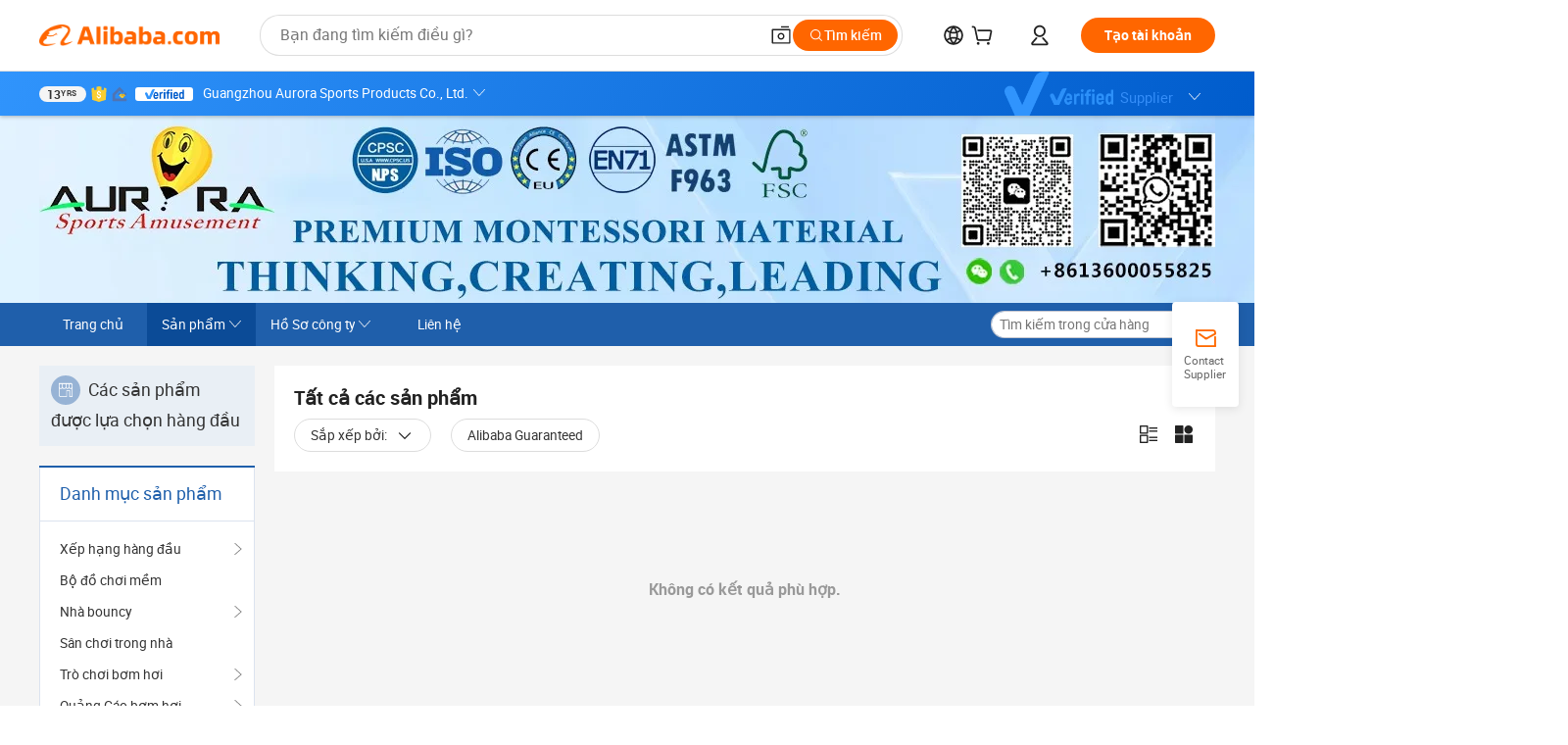

--- FILE ---
content_type: text/html;charset=UTF-8
request_url: https://aurora-inflatables.en.alibaba.com/vi_VN/productgrouplist-911793823/Inflatable_Lighting_Dec.html
body_size: 49195
content:

<!DOCTYPE html>
<html lang="en">
<head prefix="og: http://ogp.me/ns#">
<script>window._timing = {};window._timing.html_start = Date.now();</script>
<meta charset="UTF-8"/><script>window.__APLUS_ABRATE__ = {"phantBucketName":"null",perf_group:""}</script><meta name="referrer" content="always"/><meta name="data-spm" content="a2700"/><meta name="viewport" content="viewport-fit=cover"/><link rel="shortcut icon" href="//is.alicdn.com/simg/single/icon/favicon.ico" type="image/x-icon"/><script>window._timing.prefetch_start = Date.now();</script>
<link rel="dns-prefetch" href="//s.alicdn.com" /><link rel="preconnect" href="//s.alicdn.com" /><script>window._timing.prefetch_end = Date.now();</script>
<link rel="preload" as="style" href="//s.alicdn.com/@g/icbu-decorate/icbu-mod-lib/3.1.25/index.css" onload="this.rel='stylesheet'">
<noscript><link rel="stylesheet" href="//s.alicdn.com/@g/icbu-decorate/icbu-mod-lib/3.1.25/index.css"></noscript>
<!-- the-new-header start --><style>.tnh-message-content .tnh-messages-nodata .tnh-messages-nodata-info .img{width:100%;height:101px;margin-top:40px;margin-bottom:20px;background:url(https://s.alicdn.com/@img/imgextra/i4/O1CN01lnw1WK1bGeXDIoBnB_!!6000000003438-2-tps-399-303.png) no-repeat center center;background-size:133px 101px}#popup-root .functional-content .thirdpart-login .icon-facebook{background-image:url(https://s.alicdn.com/@img/imgextra/i1/O1CN01hUG9f21b67dGOuB2W_!!6000000003415-55-tps-40-40.svg)}#popup-root .functional-content .thirdpart-login .icon-google{background-image:url(https://s.alicdn.com/@img/imgextra/i1/O1CN01Qd3ZsM1C2aAxLHO2h_!!6000000000023-2-tps-120-120.png)}#popup-root .functional-content .thirdpart-login .icon-linkedin{background-image:url(https://s.alicdn.com/@img/imgextra/i1/O1CN01qVG1rv1lNCYkhep7t_!!6000000004806-55-tps-40-40.svg)}.tnh-logo{z-index:9999;display:flex;flex-shrink:0;width:209px;height:29px;background:url(https://s.alicdn.com/@img/imgextra/i2/O1CN0153JdbU26g4bILVOyC_!!6000000007690-2-tps-418-58.png) no-repeat 0 0;background-size:209px 29px;cursor:pointer}html[dir=rtl] .tnh-logo{background:url(https://s.alicdn.com/@img/imgextra/i2/O1CN0153JdbU26g4bILVOyC_!!6000000007690-2-tps-418-58.png) no-repeat 100% 0}.tnh-new-logo{width:185px;background:url(https://s.alicdn.com/@img/imgextra/i1/O1CN01e5zQ2S1cAWz26ivMo_!!6000000003560-2-tps-920-110.png) no-repeat 0 0;background-size:185px 22px;height:22px}html[dir=rtl] .tnh-new-logo{background:url(https://s.alicdn.com/@img/imgextra/i1/O1CN01e5zQ2S1cAWz26ivMo_!!6000000003560-2-tps-920-110.png) no-repeat 100% 0}.source-in-europe{display:flex;gap:32px;padding:0 10px}.source-in-europe .divider{flex-shrink:0;width:1px;background-color:#ddd}.source-in-europe .sie_info{flex-shrink:0;width:520px}.source-in-europe .sie_info .sie_info-logo{display:inline-block!important;height:28px}.source-in-europe .sie_info .sie_info-title{margin-top:24px;font-weight:700;font-size:20px;line-height:26px}.source-in-europe .sie_info .sie_info-description{margin-top:8px;font-size:14px;line-height:18px}.source-in-europe .sie_info .sie_info-sell-list{margin-top:24px;display:flex;flex-wrap:wrap;justify-content:space-between;gap:16px}.source-in-europe .sie_info .sie_info-sell-list-item{width:calc(50% - 8px);display:flex;align-items:center;padding:20px 16px;gap:12px;border-radius:12px;font-size:14px;line-height:18px;font-weight:600}.source-in-europe .sie_info .sie_info-sell-list-item img{width:28px;height:28px}.source-in-europe .sie_info .sie_info-btn{display:inline-block;min-width:240px;margin-top:24px;margin-bottom:30px;padding:13px 24px;background-color:#f60;opacity:.9;color:#fff!important;border-radius:99px;font-size:16px;font-weight:600;line-height:22px;-webkit-text-decoration:none;text-decoration:none;text-align:center;cursor:pointer;border:none}.source-in-europe .sie_info .sie_info-btn:hover{opacity:1}.source-in-europe .sie_cards{display:flex;flex-grow:1}.source-in-europe .sie_cards .sie_cards-product-list{display:flex;flex-grow:1;flex-wrap:wrap;justify-content:space-between;gap:32px 16px;max-height:376px;overflow:hidden}.source-in-europe .sie_cards .sie_cards-product-list.lt-14{justify-content:flex-start}.source-in-europe .sie_cards .sie_cards-product{width:110px;height:172px;display:flex;flex-direction:column;align-items:center;color:#222;box-sizing:border-box}.source-in-europe .sie_cards .sie_cards-product .img{display:flex;justify-content:center;align-items:center;position:relative;width:88px;height:88px;overflow:hidden;border-radius:88px}.source-in-europe .sie_cards .sie_cards-product .img img{width:88px;height:88px;-o-object-fit:cover;object-fit:cover}.source-in-europe .sie_cards .sie_cards-product .img:after{content:"";background-color:#0000001a;position:absolute;left:0;top:0;width:100%;height:100%}html[dir=rtl] .source-in-europe .sie_cards .sie_cards-product .img:after{left:auto;right:0}.source-in-europe .sie_cards .sie_cards-product .text{font-size:12px;line-height:16px;display:-webkit-box;overflow:hidden;text-overflow:ellipsis;-webkit-box-orient:vertical;-webkit-line-clamp:1}.source-in-europe .sie_cards .sie_cards-product .sie_cards-product-title{margin-top:12px;color:#222}.source-in-europe .sie_cards .sie_cards-product .sie_cards-product-sell,.source-in-europe .sie_cards .sie_cards-product .sie_cards-product-country-list{margin-top:4px;color:#767676}.source-in-europe .sie_cards .sie_cards-product .sie_cards-product-country-list{display:flex;gap:8px}.source-in-europe .sie_cards .sie_cards-product .sie_cards-product-country-list.one-country{gap:4px}.source-in-europe .sie_cards .sie_cards-product .sie_cards-product-country-list img{width:18px;height:13px}.source-in-europe.source-in-europe-europages .sie_info-btn{background-color:#7faf0d}.source-in-europe.source-in-europe-europages .sie_info-sell-list-item{background-color:#f2f7e7}.source-in-europe.source-in-europe-europages .sie_card{background:#7faf0d0d}.source-in-europe.source-in-europe-wlw .sie_info-btn{background-color:#0060df}.source-in-europe.source-in-europe-wlw .sie_info-sell-list-item{background-color:#f1f5fc}.source-in-europe.source-in-europe-wlw .sie_card{background:#0060df0d}.tnh-sub-title{padding-left:12px;margin-left:13px;position:relative;color:#222;-webkit-text-decoration:none;text-decoration:none;white-space:nowrap;font-weight:600;font-size:20px;line-height:29px}html[dir=rtl] .tnh-sub-title{padding-left:0;padding-right:12px;margin-left:0;margin-right:13px}.tnh-sub-title:active{-webkit-text-decoration:none;text-decoration:none}.tnh-sub-title:before{content:"";height:24px;width:1px;position:absolute;display:inline-block;background-color:#222;left:0;top:50%;transform:translateY(-50%)}html[dir=rtl] .tnh-sub-title:before{left:auto;right:0}.popup-content{margin:auto;background:#fff;width:50%;padding:5px;border:1px solid #d7d7d7}[role=tooltip].popup-content{width:200px;box-shadow:0 0 3px #00000029;border-radius:5px}.popup-overlay{background:#00000080}[data-popup=tooltip].popup-overlay{background:transparent}.popup-arrow{filter:drop-shadow(0 -3px 3px rgba(0,0,0,.16));color:#fff;stroke-width:2px;stroke:#d7d7d7;stroke-dasharray:30px;stroke-dashoffset:-54px;inset:0}.tnh-badge{position:relative}.tnh-badge i{position:absolute;top:-8px;left:50%;height:16px;padding:0 6px;border-radius:8px;background-color:#e52828;color:#fff;font-style:normal;font-size:12px;line-height:16px}html[dir=rtl] .tnh-badge i{left:auto;right:50%}.tnh-badge-nf i{position:relative;top:auto;left:auto;height:16px;padding:0 8px;border-radius:8px;background-color:#e52828;color:#fff;font-style:normal;font-size:12px;line-height:16px}html[dir=rtl] .tnh-badge-nf i{left:auto;right:auto}.tnh-button{display:block;flex-shrink:0;height:36px;padding:0 24px;outline:none;border-radius:9999px;background-color:#f60;color:#fff!important;text-align:center;font-weight:600;font-size:14px;line-height:36px;cursor:pointer}.tnh-button:active{-webkit-text-decoration:none;text-decoration:none;transform:scale(.9)}.tnh-button:hover{background-color:#d04a0a}@keyframes circle-360-l0%{transform:rotate(0)to{transform:rotate(360deg)}}@keyframes circle-360-rtl{0%{transform:rotate(0)}to{transform:rotate(-360deg)}}.circle-360{animation:circle-360-ltr infinite 1s linear;-webkit-animation:circle-360-ltr infinite 1s linear}html[dir=rtl] .circle-360{animation:circle-360-rtl infinite 1s linear;-webkit-animation:circle-360-rtl infinite 1s linear}.tnh-loading{display:flex;align-items:center;justify-content:center;width:100%}.tnh-loading .tnh-icon{color:#ddd;font-size:40px}#the-new-header.tnh-fixed{position:fixed;top:0;left:0;border-bottom:1px solid #ddd;background-color:#fff!important}html[dir=rtl] #the-new-header.tnh-fixed{left:auto;right:0}.tnh-overlay{position:fixed;top:0;left:0;width:100%;height:100vh}html[dir=rtl] .tnh-overlay{left:auto;right:0}.tnh-icon{display:inline-block;width:1em;height:1em;margin-right:6px;overflow:hidden;vertical-align:-.15em;fill:currentColor}html[dir=rtl] .tnh-icon{margin-right:0;margin-left:6px}.tnh-hide{display:none}.tnh-more{color:#222!important;-webkit-text-decoration:underline!important;text-decoration:underline!important}#the-new-header.tnh-dark{background-color:transparent;color:#fff}#the-new-header.tnh-dark a:link,#the-new-header.tnh-dark a:visited,#the-new-header.tnh-dark a:hover,#the-new-header.tnh-dark a:active,#the-new-header.tnh-dark .tnh-sign-in{color:#fff}#the-new-header.tnh-dark .functional-content a{color:#222}#the-new-header.tnh-dark .tnh-logo{background:url(https://s.alicdn.com/@img/imgextra/i2/O1CN01kNCWs61cTlUC9Pjmu_!!6000000003602-2-tps-418-58.png) no-repeat 0 0;background-size:209px 29px}#the-new-header.tnh-dark .tnh-new-logo{background:url(https://s.alicdn.com/@img/imgextra/i4/O1CN011ZJg9l24hKaeQlVNh_!!6000000007422-2-tps-1380-165.png) no-repeat 0 0;background-size:auto 22px}#the-new-header.tnh-dark .tnh-sub-title{color:#fff}#the-new-header.tnh-dark .tnh-sub-title:before{content:"";height:24px;width:1px;position:absolute;display:inline-block;background-color:#fff;left:0;top:50%;transform:translateY(-50%)}html[dir=rtl] #the-new-header.tnh-dark .tnh-sub-title:before{left:auto;right:0}#the-new-header.tnh-white,#the-new-header.tnh-white-overlay{background-color:#fff;color:#222}#the-new-header.tnh-white a:link,#the-new-header.tnh-white-overlay a:link,#the-new-header.tnh-white a:visited,#the-new-header.tnh-white-overlay a:visited,#the-new-header.tnh-white a:hover,#the-new-header.tnh-white-overlay a:hover,#the-new-header.tnh-white a:active,#the-new-header.tnh-white-overlay a:active,#the-new-header.tnh-white .tnh-sign-in,#the-new-header.tnh-white-overlay .tnh-sign-in{color:#222}#the-new-header.tnh-white .tnh-logo,#the-new-header.tnh-white-overlay .tnh-logo{background:url(https://s.alicdn.com/@img/imgextra/i2/O1CN0153JdbU26g4bILVOyC_!!6000000007690-2-tps-418-58.png) no-repeat 0 0;background-size:209px 29px}#the-new-header.tnh-white .tnh-new-logo,#the-new-header.tnh-white-overlay .tnh-new-logo{background:url(https://s.alicdn.com/@img/imgextra/i1/O1CN01e5zQ2S1cAWz26ivMo_!!6000000003560-2-tps-920-110.png) no-repeat 0 0;background-size:auto 22px}#the-new-header.tnh-white .tnh-sub-title,#the-new-header.tnh-white-overlay .tnh-sub-title{color:#222}#the-new-header.tnh-white{border-bottom:1px solid #ddd;background-color:#fff!important}#the-new-header.tnh-no-border{border:none}@keyframes color-change-to-fff{0%{background:transparent}to{background:#fff}}#the-new-header.tnh-white-overlay{animation:color-change-to-fff .1s cubic-bezier(.65,0,.35,1);-webkit-animation:color-change-to-fff .1s cubic-bezier(.65,0,.35,1)}.ta-content .ta-card{display:flex;align-items:center;justify-content:flex-start;width:49%;height:120px;margin-bottom:20px;padding:20px;border-radius:16px;background-color:#f7f7f7}.ta-content .ta-card .img{width:70px;height:70px;background-size:70px 70px}.ta-content .ta-card .text{display:flex;align-items:center;justify-content:space-between;width:calc(100% - 76px);margin-left:16px;font-size:20px;line-height:26px}html[dir=rtl] .ta-content .ta-card .text{margin-left:0;margin-right:16px}.ta-content .ta-card .text h3{max-width:200px;margin-right:8px;text-align:left;font-weight:600;font-size:14px}html[dir=rtl] .ta-content .ta-card .text h3{margin-right:0;margin-left:8px;text-align:right}.ta-content .ta-card .text .tnh-icon{flex-shrink:0;font-size:24px}.ta-content .ta-card .text .tnh-icon.rtl{transform:scaleX(-1)}.ta-content{display:flex;justify-content:space-between}.ta-content .info{width:50%;margin:40px 40px 40px 134px}html[dir=rtl] .ta-content .info{margin:40px 134px 40px 40px}.ta-content .info h3{display:block;margin:20px 0 28px;font-weight:600;font-size:32px;line-height:40px}.ta-content .info .img{width:212px;height:32px}.ta-content .info .tnh-button{display:block;width:180px;color:#fff}.ta-content .cards{display:flex;flex-shrink:0;flex-wrap:wrap;justify-content:space-between;width:716px}.help-center-content{display:flex;justify-content:center;gap:40px}.help-center-content .hc-item{display:flex;flex-direction:column;align-items:center;justify-content:center;width:280px;height:144px;border:1px solid #ddd;font-size:14px}.help-center-content .hc-item .tnh-icon{margin-bottom:14px;font-size:40px;line-height:40px}.help-center-content .help-center-links{min-width:250px;margin-left:40px;padding-left:40px;border-left:1px solid #ddd}html[dir=rtl] .help-center-content .help-center-links{margin-left:0;margin-right:40px;padding-left:0;padding-right:40px;border-left:none;border-right:1px solid #ddd}.help-center-content .help-center-links a{display:block;padding:12px 14px;outline:none;color:#222;-webkit-text-decoration:none;text-decoration:none;font-size:14px}.help-center-content .help-center-links a:hover{-webkit-text-decoration:underline!important;text-decoration:underline!important}.get-the-app-content-tnh{display:flex;justify-content:center;flex:0 0 auto}.get-the-app-content-tnh .info-tnh .title-tnh{font-weight:700;font-size:20px;margin-bottom:20px}.get-the-app-content-tnh .info-tnh .content-wrapper{display:flex;justify-content:center}.get-the-app-content-tnh .info-tnh .content-tnh{margin-right:40px;width:300px;font-size:16px}html[dir=rtl] .get-the-app-content-tnh .info-tnh .content-tnh{margin-right:0;margin-left:40px}.get-the-app-content-tnh .info-tnh a{-webkit-text-decoration:underline!important;text-decoration:underline!important}.get-the-app-content-tnh .download{display:flex}.get-the-app-content-tnh .download .store{display:flex;flex-direction:column;margin-right:40px}html[dir=rtl] .get-the-app-content-tnh .download .store{margin-right:0;margin-left:40px}.get-the-app-content-tnh .download .store a{margin-bottom:20px}.get-the-app-content-tnh .download .store a img{height:44px}.get-the-app-content-tnh .download .qr img{height:120px}.get-the-app-content-tnh-wrapper{display:flex;justify-content:center;align-items:start;height:100%}.get-the-app-content-tnh-divider{width:1px;height:100%;background-color:#ddd;margin:0 67px;flex:0 0 auto}.tnh-alibaba-lens-install-btn{background-color:#f60;height:48px;border-radius:65px;padding:0 24px;margin-left:71px;color:#fff;flex:0 0 auto;display:flex;align-items:center;border:none;cursor:pointer;font-size:16px;font-weight:600;line-height:22px}html[dir=rtl] .tnh-alibaba-lens-install-btn{margin-left:0;margin-right:71px}.tnh-alibaba-lens-install-btn img{width:24px;height:24px}.tnh-alibaba-lens-install-btn span{margin-left:8px}html[dir=rtl] .tnh-alibaba-lens-install-btn span{margin-left:0;margin-right:8px}.tnh-alibaba-lens-info{display:flex;margin-bottom:20px;font-size:16px}.tnh-alibaba-lens-info div{width:400px}.tnh-alibaba-lens-title{color:#222;font-family:Inter;font-size:20px;font-weight:700;line-height:26px;margin-bottom:20px}.tnh-alibaba-lens-extra{-webkit-text-decoration:underline!important;text-decoration:underline!important;font-size:16px;font-style:normal;font-weight:400;line-height:22px}.featured-content{display:flex;justify-content:center;gap:40px}.featured-content .card-links{min-width:250px;margin-left:40px;padding-left:40px;border-left:1px solid #ddd}html[dir=rtl] .featured-content .card-links{margin-left:0;margin-right:40px;padding-left:0;padding-right:40px;border-left:none;border-right:1px solid #ddd}.featured-content .card-links a{display:block;padding:14px;outline:none;-webkit-text-decoration:none;text-decoration:none;font-size:14px}.featured-content .card-links a:hover{-webkit-text-decoration:underline!important;text-decoration:underline!important}.featured-content .featured-item{display:flex;flex-direction:column;align-items:center;justify-content:center;width:280px;height:144px;border:1px solid #ddd;color:#222;font-size:14px}.featured-content .featured-item .tnh-icon{margin-bottom:14px;font-size:40px;line-height:40px}.buyer-central-content{display:flex;justify-content:space-between;gap:30px;margin:auto 20px;font-size:14px}.buyer-central-content .bcc-item{width:20%}.buyer-central-content .bcc-item .bcc-item-title,.buyer-central-content .bcc-item .bcc-item-child{margin-bottom:18px}.buyer-central-content .bcc-item .bcc-item-title{font-weight:600}.buyer-central-content .bcc-item .bcc-item-child a:hover{-webkit-text-decoration:underline!important;text-decoration:underline!important}.become-supplier-content{display:flex;justify-content:center;gap:40px}.become-supplier-content a{display:flex;flex-direction:column;align-items:center;justify-content:center;width:280px;height:144px;padding:0 20px;border:1px solid #ddd;font-size:14px}.become-supplier-content a .tnh-icon{margin-bottom:14px;font-size:40px;line-height:40px}.become-supplier-content a .become-supplier-content-desc{height:44px;text-align:center}@keyframes sub-header-title-hover{0%{transform:scaleX(.4);-webkit-transform:scaleX(.4)}to{transform:scaleX(1);-webkit-transform:scaleX(1)}}.sub-header{min-width:1200px;max-width:1580px;height:36px;margin:0 auto;overflow:hidden;font-size:14px}.sub-header .sub-header-top{position:absolute;bottom:0;z-index:2;width:100%;min-width:1200px;max-width:1600px;height:36px;margin:0 auto;background-color:transparent}.sub-header .sub-header-default{display:flex;justify-content:space-between;width:100%;height:40px;padding:0 40px}.sub-header .sub-header-default .sub-header-main,.sub-header .sub-header-default .sub-header-sub{display:flex;align-items:center;justify-content:space-between;gap:28px}.sub-header .sub-header-default .sub-header-main .sh-current-item .animated-tab-content,.sub-header .sub-header-default .sub-header-sub .sh-current-item .animated-tab-content{top:108px;opacity:1;visibility:visible}.sub-header .sub-header-default .sub-header-main .sh-current-item .animated-tab-content img,.sub-header .sub-header-default .sub-header-sub .sh-current-item .animated-tab-content img{display:inline}.sub-header .sub-header-default .sub-header-main .sh-current-item .animated-tab-content .item-img,.sub-header .sub-header-default .sub-header-sub .sh-current-item .animated-tab-content .item-img{display:block}.sub-header .sub-header-default .sub-header-main .sh-current-item .tab-title:after,.sub-header .sub-header-default .sub-header-sub .sh-current-item .tab-title:after{position:absolute;bottom:1px;display:block;width:100%;height:2px;border-bottom:2px solid #222!important;content:" ";animation:sub-header-title-hover .3s cubic-bezier(.6,0,.4,1) both;-webkit-animation:sub-header-title-hover .3s cubic-bezier(.6,0,.4,1) both}.sub-header .sub-header-default .sub-header-main .sh-current-item .tab-title-click:hover,.sub-header .sub-header-default .sub-header-sub .sh-current-item .tab-title-click:hover{-webkit-text-decoration:underline;text-decoration:underline}.sub-header .sub-header-default .sub-header-main .sh-current-item .tab-title-click:after,.sub-header .sub-header-default .sub-header-sub .sh-current-item .tab-title-click:after{display:none}.sub-header .sub-header-default .sub-header-main>div,.sub-header .sub-header-default .sub-header-sub>div{display:flex;align-items:center;margin-top:-2px;cursor:pointer}.sub-header .sub-header-default .sub-header-main>div:last-child,.sub-header .sub-header-default .sub-header-sub>div:last-child{padding-right:0}html[dir=rtl] .sub-header .sub-header-default .sub-header-main>div:last-child,html[dir=rtl] .sub-header .sub-header-default .sub-header-sub>div:last-child{padding-right:0;padding-left:0}.sub-header .sub-header-default .sub-header-main>div:last-child.sh-current-item:after,.sub-header .sub-header-default .sub-header-sub>div:last-child.sh-current-item:after{width:100%}.sub-header .sub-header-default .sub-header-main>div .tab-title,.sub-header .sub-header-default .sub-header-sub>div .tab-title{position:relative;height:36px}.sub-header .sub-header-default .sub-header-main>div .animated-tab-content,.sub-header .sub-header-default .sub-header-sub>div .animated-tab-content{position:absolute;top:108px;left:0;width:100%;overflow:hidden;border-top:1px solid #ddd;background-color:#fff;opacity:0;visibility:hidden}html[dir=rtl] .sub-header .sub-header-default .sub-header-main>div .animated-tab-content,html[dir=rtl] .sub-header .sub-header-default .sub-header-sub>div .animated-tab-content{left:auto;right:0}.sub-header .sub-header-default .sub-header-main>div .animated-tab-content img,.sub-header .sub-header-default .sub-header-sub>div .animated-tab-content img{display:none}.sub-header .sub-header-default .sub-header-main>div .animated-tab-content .item-img,.sub-header .sub-header-default .sub-header-sub>div .animated-tab-content .item-img{display:none}.sub-header .sub-header-default .sub-header-main>div .tab-content,.sub-header .sub-header-default .sub-header-sub>div .tab-content{display:flex;justify-content:flex-start;width:100%;min-width:1200px;max-height:calc(100vh - 220px)}.sub-header .sub-header-default .sub-header-main>div .tab-content .animated-tab-content-children,.sub-header .sub-header-default .sub-header-sub>div .tab-content .animated-tab-content-children{width:100%;min-width:1200px;max-width:1600px;margin:40px auto;padding:0 40px;opacity:0}.sub-header .sub-header-default .sub-header-main>div .tab-content .animated-tab-content-children-no-animation,.sub-header .sub-header-default .sub-header-sub>div .tab-content .animated-tab-content-children-no-animation{opacity:1}.sub-header .sub-header-props{height:36px}.sub-header .sub-header-props-hide{position:relative;height:0;padding:0 40px}.sub-header .rounded{border-radius:8px}.tnh-logo{z-index:9999;display:flex;flex-shrink:0;width:209px;height:29px;background:url(https://s.alicdn.com/@img/imgextra/i2/O1CN0153JdbU26g4bILVOyC_!!6000000007690-2-tps-418-58.png) no-repeat 0 0;background-size:209px 29px;cursor:pointer}html[dir=rtl] .tnh-logo{background:url(https://s.alicdn.com/@img/imgextra/i2/O1CN0153JdbU26g4bILVOyC_!!6000000007690-2-tps-418-58.png) no-repeat 100% 0}.tnh-new-logo{width:185px;background:url(https://s.alicdn.com/@img/imgextra/i1/O1CN01e5zQ2S1cAWz26ivMo_!!6000000003560-2-tps-920-110.png) no-repeat 0 0;background-size:185px 22px;height:22px}html[dir=rtl] .tnh-new-logo{background:url(https://s.alicdn.com/@img/imgextra/i1/O1CN01e5zQ2S1cAWz26ivMo_!!6000000003560-2-tps-920-110.png) no-repeat 100% 0}#popup-root .functional-content{width:360px;max-height:calc(100vh - 40px);padding:20px;border-radius:12px;background-color:#fff;box-shadow:0 6px 12px 4px #00000014;-webkit-box-shadow:0 6px 12px 4px rgba(0,0,0,.08)}#popup-root .functional-content a{outline:none}#popup-root .functional-content a:link,#popup-root .functional-content a:visited,#popup-root .functional-content a:hover,#popup-root .functional-content a:active{color:#222;-webkit-text-decoration:none;text-decoration:none}#popup-root .functional-content ul{padding:0;list-style:none}#popup-root .functional-content h3{font-weight:600;font-size:14px;line-height:18px;color:#222}#popup-root .functional-content .css-jrh21l-control{outline:none!important;border-color:#ccc;box-shadow:none}#popup-root .functional-content .css-jrh21l-control .css-15lsz6c-indicatorContainer{color:#ccc}#popup-root .functional-content .thirdpart-login{display:flex;justify-content:space-between;width:245px;margin:0 auto 20px}#popup-root .functional-content .thirdpart-login a{border-radius:8px}#popup-root .functional-content .thirdpart-login .icon-facebook{background-image:url(https://s.alicdn.com/@img/imgextra/i1/O1CN01hUG9f21b67dGOuB2W_!!6000000003415-55-tps-40-40.svg)}#popup-root .functional-content .thirdpart-login .icon-google{background-image:url(https://s.alicdn.com/@img/imgextra/i1/O1CN01Qd3ZsM1C2aAxLHO2h_!!6000000000023-2-tps-120-120.png)}#popup-root .functional-content .thirdpart-login .icon-linkedin{background-image:url(https://s.alicdn.com/@img/imgextra/i1/O1CN01qVG1rv1lNCYkhep7t_!!6000000004806-55-tps-40-40.svg)}#popup-root .functional-content .login-with{width:100%;text-align:center;margin-bottom:16px}#popup-root .functional-content .login-tips{font-size:12px;margin-bottom:20px;color:#767676}#popup-root .functional-content .login-tips a{outline:none;color:#767676!important;-webkit-text-decoration:underline!important;text-decoration:underline!important}#popup-root .functional-content .tnh-button{outline:none!important;color:#fff}#popup-root .functional-content .login-links>div{border-top:1px solid #ddd}#popup-root .functional-content .login-links>div ul{margin:8px 0;list-style:none}#popup-root .functional-content .login-links>div a{display:flex;align-items:center;min-height:40px;-webkit-text-decoration:none;text-decoration:none;font-size:14px;color:#222}#popup-root .functional-content .login-links>div a:hover{margin:0 -20px;padding:0 20px;background-color:#f4f4f4;font-weight:600}.tnh-languages{position:relative;display:flex}.tnh-languages .current{display:flex;align-items:center}.tnh-languages .current>div{margin-right:4px}html[dir=rtl] .tnh-languages .current>div{margin-right:0;margin-left:4px}.tnh-languages .current .tnh-icon{font-size:24px}.tnh-languages .current .tnh-icon:last-child{margin-right:0}html[dir=rtl] .tnh-languages .current .tnh-icon:last-child{margin-right:0;margin-left:0}.tnh-languages-overlay{font-size:14px}.tnh-languages-overlay .tnh-l-o-title{margin-bottom:8px;font-weight:600;font-size:14px;line-height:18px}.tnh-languages-overlay .tnh-l-o-select{width:100%;margin:8px 0 16px}.tnh-languages-overlay .select-item{background-color:#fff4ed}.tnh-languages-overlay .tnh-l-o-control{display:flex;justify-content:center}.tnh-languages-overlay .tnh-l-o-control .tnh-button{width:100%}.tnh-cart-content{max-height:600px;overflow-y:scroll}.tnh-cart-content .tnh-cart-item h3{overflow:hidden;text-overflow:ellipsis;white-space:nowrap}.tnh-cart-content .tnh-cart-item h3 a:hover{-webkit-text-decoration:underline!important;text-decoration:underline!important}.cart-popup-content{padding:0!important}.cart-popup-content .cart-logged-popup-arrow{transform:translate(-20px)}html[dir=rtl] .cart-popup-content .cart-logged-popup-arrow{transform:translate(20px)}.tnh-ma-content .tnh-ma-content-title{display:flex;align-items:center;margin-bottom:20px}.tnh-ma-content .tnh-ma-content-title h3{margin:0 12px 0 0;overflow:hidden;text-overflow:ellipsis;white-space:nowrap}html[dir=rtl] .tnh-ma-content .tnh-ma-content-title h3{margin:0 0 0 12px}.tnh-ma-content .tnh-ma-content-title img{height:16px}.ma-portrait-waiting{margin-left:12px}html[dir=rtl] .ma-portrait-waiting{margin-left:0;margin-right:12px}.tnh-message-content .tnh-messages-buyer .tnh-messages-list{display:flex;flex-direction:column}.tnh-message-content .tnh-messages-buyer .tnh-messages-list .tnh-message-unread-item{display:flex;align-items:center;justify-content:space-between;padding:16px 0;color:#222}.tnh-message-content .tnh-messages-buyer .tnh-messages-list .tnh-message-unread-item:last-child{margin-bottom:20px}.tnh-message-content .tnh-messages-buyer .tnh-messages-list .tnh-message-unread-item .img{width:48px;height:48px;margin-right:12px;overflow:hidden;border:1px solid #ddd;border-radius:100%}html[dir=rtl] .tnh-message-content .tnh-messages-buyer .tnh-messages-list .tnh-message-unread-item .img{margin-right:0;margin-left:12px}.tnh-message-content .tnh-messages-buyer .tnh-messages-list .tnh-message-unread-item .img img{width:48px;height:48px;-o-object-fit:cover;object-fit:cover}.tnh-message-content .tnh-messages-buyer .tnh-messages-list .tnh-message-unread-item .user-info{display:flex;flex-direction:column}.tnh-message-content .tnh-messages-buyer .tnh-messages-list .tnh-message-unread-item .user-info strong{margin-bottom:6px;font-weight:600;font-size:14px}.tnh-message-content .tnh-messages-buyer .tnh-messages-list .tnh-message-unread-item .user-info span{width:220px;margin-right:12px;overflow:hidden;text-overflow:ellipsis;white-space:nowrap;font-size:12px}html[dir=rtl] .tnh-message-content .tnh-messages-buyer .tnh-messages-list .tnh-message-unread-item .user-info span{margin-right:0;margin-left:12px}.tnh-message-content .tnh-messages-unread-content{margin:20px 0;text-align:center;font-size:14px}.tnh-message-content .tnh-messages-unread-hascookie{display:flex;flex-direction:column;margin:20px 0 16px;text-align:center;font-size:14px}.tnh-message-content .tnh-messages-unread-hascookie strong{margin-bottom:20px}.tnh-message-content .tnh-messages-nodata .tnh-messages-nodata-info{display:flex;flex-direction:column;text-align:center}.tnh-message-content .tnh-messages-nodata .tnh-messages-nodata-info .img{width:100%;height:101px;margin-top:40px;margin-bottom:20px;background:url(https://s.alicdn.com/@img/imgextra/i4/O1CN01lnw1WK1bGeXDIoBnB_!!6000000003438-2-tps-399-303.png) no-repeat center center;background-size:133px 101px}.tnh-message-content .tnh-messages-nodata .tnh-messages-nodata-info span{margin-bottom:40px}.tnh-order-content .tnh-order-buyer,.tnh-order-content .tnh-order-seller{display:flex;flex-direction:column;margin-bottom:20px;font-size:14px}.tnh-order-content .tnh-order-buyer h3,.tnh-order-content .tnh-order-seller h3{margin-bottom:16px;font-size:14px;line-height:18px}.tnh-order-content .tnh-order-buyer a,.tnh-order-content .tnh-order-seller a{padding:11px 0;color:#222!important}.tnh-order-content .tnh-order-buyer a:hover,.tnh-order-content .tnh-order-seller a:hover{-webkit-text-decoration:underline!important;text-decoration:underline!important}.tnh-order-content .tnh-order-buyer a span,.tnh-order-content .tnh-order-seller a span{margin-right:4px}html[dir=rtl] .tnh-order-content .tnh-order-buyer a span,html[dir=rtl] .tnh-order-content .tnh-order-seller a span{margin-right:0;margin-left:4px}.tnh-order-content .tnh-order-seller,.tnh-order-content .tnh-order-ta{padding-top:20px;border-top:1px solid #ddd}.tnh-order-content .tnh-order-seller:first-child,.tnh-order-content .tnh-order-ta:first-child{border-top:0;padding-top:0}.tnh-order-content .tnh-order-ta .img{margin-bottom:12px}.tnh-order-content .tnh-order-ta .img img{width:186px;height:28px;-o-object-fit:cover;object-fit:cover}.tnh-order-content .tnh-order-ta .ta-info{margin-bottom:16px;font-size:14px;line-height:18px}.tnh-order-content .tnh-order-ta .ta-info a{margin-left:4px;-webkit-text-decoration:underline!important;text-decoration:underline!important}html[dir=rtl] .tnh-order-content .tnh-order-ta .ta-info a{margin-left:0;margin-right:4px}.tnh-order-content .tnh-order-nodata .ta-info .ta-logo{margin:24px 0 16px}.tnh-order-content .tnh-order-nodata .ta-info .ta-logo img{height:28px}.tnh-order-content .tnh-order-nodata .ta-info h3{margin-bottom:24px;font-size:20px}.tnh-order-content .tnh-order-nodata .ta-card{display:flex;align-items:center;justify-content:flex-start;margin-bottom:20px;color:#222}.tnh-order-content .tnh-order-nodata .ta-card:hover{-webkit-text-decoration:underline!important;text-decoration:underline!important}.tnh-order-content .tnh-order-nodata .ta-card .img{width:36px;height:36px;margin-right:8px;background-size:36px 36px!important}html[dir=rtl] .tnh-order-content .tnh-order-nodata .ta-card .img{margin-right:0;margin-left:8px}.tnh-order-content .tnh-order-nodata .ta-card .text{display:flex;align-items:center;justify-content:space-between}.tnh-order-content .tnh-order-nodata .ta-card .text h3{margin:0;font-weight:600;font-size:14px}.tnh-order-content .tnh-order-nodata .ta-card .text .tnh-icon{display:none}.tnh-order-content .tnh-order-nodata .tnh-more{display:block;margin-bottom:24px}.tnh-login{display:flex;flex-grow:2;flex-shrink:1;align-items:center;justify-content:space-between}.tnh-login .tnh-sign-in,.tnh-login .tnh-sign-up{flex-grow:1}.tnh-login .tnh-sign-in{display:flex;align-items:center;justify-content:center;margin-right:28px;color:#222}html[dir=rtl] .tnh-login .tnh-sign-in{margin-right:0;margin-left:28px}.tnh-login .tnh-sign-in:hover{-webkit-text-decoration:underline!important;text-decoration:underline!important}.tnh-login .tnh-sign-up{min-width:120px;color:#fff}.tnh-login .tnh-icon{font-size:24px}.tnh-loggedin{display:flex;align-items:center;gap:28px}.tnh-loggedin .tnh-icon{margin-right:0;font-size:24px}html[dir=rtl] .tnh-loggedin .tnh-icon{margin-right:0;margin-left:0}.tnh-loggedin .user-portrait{width:36px;height:36px;border-radius:36px}.sign-in-content{max-height:calc(100vh - 20px);margin:-20px;padding:20px;overflow-y:scroll}.sign-in-content-title,.sign-in-content-button{margin-bottom:20px}.ma-content{border-radius:12px 5px 12px 12px!important}html[dir=rtl] .ma-content{border-radius:5px 12px 12px!important}.tnh-ship-to{position:relative;display:flex;justify-content:center}.tnh-ship-to .ship-to-tips{position:absolute;border-radius:16px;width:400px;background:#222;padding:16px;color:#fff;top:50px;z-index:9999;box-shadow:0 4px 12px #0003;cursor:auto}.tnh-ship-to .ship-to-tips:before{content:"";width:0;height:0;border-left:8px solid transparent;border-right:8px solid transparent;border-bottom:8px solid #222;position:absolute;top:-8px;left:50%;margin-left:-8px}html[dir=rtl] .tnh-ship-to .ship-to-tips:before{left:auto;right:50%;margin-left:0;margin-right:-8px}.tnh-ship-to .ship-to-tips .ship-to-tips-container{display:flex;flex-direction:column}.tnh-ship-to .ship-to-tips .ship-to-tips-container .ship-to-tips-title-container{display:flex;justify-content:space-between}.tnh-ship-to .ship-to-tips .ship-to-tips-container .ship-to-tips-title-container>img{width:24px;height:24px;cursor:pointer;margin-left:8px}html[dir=rtl] .tnh-ship-to .ship-to-tips .ship-to-tips-container .ship-to-tips-title-container>img{margin-left:0;margin-right:8px}.tnh-ship-to .ship-to-tips .ship-to-tips-container .ship-to-tips-title-container .ship-to-tips-title{color:#fff;font-size:14px;font-weight:600;line-height:18px}.tnh-ship-to .ship-to-tips .ship-to-tips-container .ship-to-tips-desc{color:#fff;font-size:14px;font-weight:400;line-height:18px;padding-right:32px}html[dir=rtl] .tnh-ship-to .ship-to-tips .ship-to-tips-container .ship-to-tips-desc{padding-right:0;padding-left:32px}.tnh-ship-to .ship-to-tips .ship-to-tips-container .ship-to-tips-actions{margin-top:12px;display:flex;align-items:center}.tnh-ship-to .ship-to-tips .ship-to-tips-container .ship-to-tips-actions .ship-to-action{margin-left:8px;padding:4px 8px;border-radius:50px;font-size:12px;line-height:16px;font-weight:600;cursor:pointer}html[dir=rtl] .tnh-ship-to .ship-to-tips .ship-to-tips-container .ship-to-tips-actions .ship-to-action{margin-left:0;margin-right:8px}.tnh-ship-to .ship-to-tips .ship-to-tips-container .ship-to-tips-actions .ship-to-action:first-child{margin-left:0}html[dir=rtl] .tnh-ship-to .ship-to-tips .ship-to-tips-container .ship-to-tips-actions .ship-to-action:first-child{margin-left:0;margin-right:0}.tnh-ship-to .ship-to-tips .ship-to-tips-container .ship-to-tips-actions .ship-to-action.primary{background-color:#fff;color:#222}.tnh-ship-to .ship-to-tips .ship-to-tips-container .ship-to-tips-actions .ship-to-action.secondary{color:#fff}.tnh-ship-to .tnh-current-country{display:flex;flex-direction:column}.tnh-ship-to .tnh-current-country .deliver-span{font-size:12px;font-weight:400;line-height:16px}.tnh-ship-to .tnh-country-flag{min-width:23px;display:flex;align-items:center}.tnh-ship-to .tnh-country-flag img{height:14px;margin-right:4px}html[dir=rtl] .tnh-ship-to .tnh-country-flag img{margin-right:0;margin-left:4px}.tnh-ship-to .tnh-country-flag>span{font-size:14px;font-weight:600}.tnh-ship-to-content{width:382px!important;padding:0!important}.tnh-ship-to-content .crated-header-ship-to{border-radius:12px}.tnh-smart-assistant{display:flex}.tnh-smart-assistant>img{height:36px}.tnh-no-scenes{position:absolute;top:0;left:0;z-index:9999;width:100%;height:108px;background-color:#00000080;color:#fff;text-align:center;font-size:30px;line-height:108px}html[dir=rtl] .tnh-no-scenes{left:auto;right:0}body{line-height:inherit;margin:0}.the-new-header-wrapper{min-height:109px}.the-new-header{position:relative;width:100%;font-size:14px;font-family:Inter,SF Pro Text,Roboto,Helvetica Neue,Helvetica,Tahoma,Arial,PingFang SC,Microsoft YaHei;line-height:18px}.the-new-header *,.the-new-header :after,.the-new-header :before{box-sizing:border-box}.the-new-header ul,.the-new-header li{margin:0;padding:0;list-style:none}.the-new-header a{text-decoration:inherit}.the-new-header .header-content{min-width:1200px;max-width:1580px;margin:0 auto;padding:0 40px;font-size:14px}.the-new-header .header-content .tnh-main{display:flex;align-items:center;justify-content:space-between;height:72px}.the-new-header .header-content .tnh-main .tnh-logo-content{display:flex}.the-new-header .header-content .tnh-main .tnh-searchbar{flex-grow:1;flex-shrink:1;margin:0 40px}.the-new-header .header-content .tnh-main .functional{display:flex;flex-shrink:0;align-items:center;gap:28px}.the-new-header .header-content .tnh-main .functional>div{cursor:pointer}@media (max-width: 1440){.the-new-header .header-content .main .tnh-searchbar{margin:0 28px!important}}@media (max-width: 1280px){.hide-item{display:none}.the-new-header .header-content .main .tnh-searchbar{margin:0 24px!important}.tnh-languages{width:auto!important}.sub-header .sub-header-main>div:last-child,.sub-header .sub-header-sub>div:last-child{padding-right:0!important}html[dir=rtl] .sub-header .sub-header-main>div:last-child,html[dir=rtl] .sub-header .sub-header-sub>div:last-child{padding-right:0!important;padding-left:0!important}.functional .tnh-login .tnh-sign-in{margin-right:24px!important}html[dir=rtl] .functional .tnh-login .tnh-sign-in{margin-right:0!important;margin-left:24px!important}.tnh-languages{min-width:30px}}.tnh-popup-root .functional-content{top:60px!important;color:#222}@media (max-height: 550px){.ship-to-content,.tnh-languages-overlay{max-height:calc(100vh - 180px)!important;overflow-y:scroll!important}}.cratedx-doc-playground-preview{position:fixed;top:0;left:0;padding:0}html[dir=rtl] .cratedx-doc-playground-preview{left:auto;right:0}</style>
<!-- shop-render start --><style>body,h1,h2,h3,h4,h5,h6,hr,p,blockquote,dl,dt,dd,ul,ol,li,pre,form,fieldset,legend,button,input,textarea,th,td{margin:0;padding:0}body{font:14px/1.5}h1,h2,h3,h4,h5,h6{font-size:100%}a:hover{text-decoration:underline}.root{overflow-x:hidden}.root .layout-220-960{display:flex;justify-content:space-between;margin:0 auto;width:100%;max-width:1200px}.root .layout-220-960 .grid220{display:inline-block;width:220px}.root .layout-220-960 .grid960{display:inline-block;width:960px}.root .J_module{margin:0 auto 20px;width:100%}.root .J_module.hideBottom,.root .J_module:empty{margin-bottom:0}.root #bd .J_module{max-width:1200px}.root #bd .J_module.fluid{max-width:100%}.root #bd .J_module.full{position:relative;left:50%;margin-left:-960px;width:1920px;max-width:1920px}.root #fc .J_module{margin:0}.next-pagination .next-btn{border-radius:3px}.next-pagination .next-btn.current{color:#fff}.J_module.module_loaded{background-image:none;background-size:initial;min-height:initial}.sc-hd-prefix-mask{z-index:9998!important}.xman-popup{z-index:9999!important}body.companyProfile .root #hd .J_module,body.factory .root #hd .J_module{margin-bottom:0}body.companyProfile .root #bd,body.factory .root #bd{padding:20px 0 1px;background:#f5f5f5}body.companyProfile .root #bd .J_module,body.factory .root #bd .J_module{margin-bottom:20px}body.companyProfile .root #bd .J_module:empty,body.factory .root #bd .J_module:empty{margin-bottom:0}body.companyProfile .icbu-mod-wrapper,body.factory .icbu-mod-wrapper{border-radius:10px}body.companyProfile .icbu-mod-wrapper.v2,body.factory .icbu-mod-wrapper.v2{padding:0;border:1px solid #f4f4f4}body.companyProfile .icbu-mod-wrapper.v3>.wrap-box,body.factory .icbu-mod-wrapper.v3>.wrap-box{padding:0}body.companyProfile .wrap-box,body.factory .wrap-box{border:none;padding:20px}body.products .root #hd .J_module{margin-bottom:0}body.products .root #bd{padding:20px 0 1px;background-color:#f5f5f5}body.contacts .root #hd .J_module{margin-bottom:0}body.contacts .root #bd{padding:20px 0 1px;background-color:#f5f5f5}body.feeds .root #hd .J_module{margin-bottom:0}body.feeds .root #bd{padding:20px 0 1px;background-color:#f5f5f5}.icbu-shop{min-width:1200px}.icbu-clearfix{@include clearfix;}.icbu-link-default{@include link-default;}.icbu-link-normal{@include link-normal;}@media (max-width: 990px){.icbu-hide-720{display:none}}@media (max-width: 1200px){.icbu-hide-990{display:none}}a:-webkit-any-link:focus-visible{outline-width:0}.next-tabs-wrapped.next-tabs-top>.next-tabs-bar .next-tabs-tab.active:before{display:none}.reverse-960-220 .layout-220-960{flex-direction:row-reverse}.reverse-960-220 .layout-220-960 .wrap-box{padding:24px 0 40px}.reverse-960-220 .layout-220-960 .wrap-box .mod-header{padding-left:40px;margin-bottom:24px}.reverse-960-220 .layout-220-960 .wrap-box .mod-header .title{line-height:32px}.reverse-960-220 .layout-220-960 .wrap-box .mod-content{padding:0 40px}."red"{display:inline-block;position:relative;line-height:1;vertical-align:middle}.shop-promotion-pcBanner{width:1920px;margin-left:50%;transform:translate(-50%)}[module-title=globalData]{display:none}</style>

<link rel="preload" href="https://s.alicdn.com/@img/imgextra/i1/O1CN01REbO5M1iNFNVX2yeq_!!6000000004400-2-tps-1920-200.png" as="image"><script>window._timing.first_end = Date.now();</script>
<!-- back ground style -->

<!-- html sperator for cache --><title>Products list direct from CN</title><meta name="keywords" content="Guangzhou Aurora Sports Products Co., Ltd., Tr&#432;&#7907;t n&#432;&#7899;c inflatable,  m&#7873;m thi&#7871;t b&#7883; ch&#417;i"/><meta name="description" content="Main products Tr&#432;&#7907;t n&#432;&#7899;c inflatable,  m&#7873;m thi&#7871;t b&#7883; ch&#417;i and 658 more Products from Guangzhou Aurora Sports Products Co., Ltd. on Alibaba.com"/><meta property="og:type" content="product.group"/><meta property="og:title" content="Products list direct from CN"/><meta property="og:description" content="Main products Tr&#432;&#7907;t n&#432;&#7899;c inflatable,  m&#7873;m thi&#7871;t b&#7883; ch&#417;i and 658 more Products from Guangzhou Aurora Sports Products Co., Ltd. on Alibaba.com"/><meta property="og:image" content="https://sc04.alicdn.com/kf/HTB1ElypbNSYBuNjSspjq6x73VXa6.jpg"/><meta property="og:url" content="https://aurora-inflatables.en.alibaba.com/"/><meta property="og:site_name" content="Alibaba.com"/>
<link rel="preload" href="https://s.alicdn.com/@sc02/kf/Hbca2f1c51c874ec09bbd484a04ab5761y.jpg" as="image">
</head>
<body class="icbu-shop view products" data-spm="shop_plgr" ><script crossorigin async defer id="beacon-aplus" src="//assets.alicdn.com/g/alilog/??aplus_plugin_icbufront/index.js,mlog/aplus_v2.js" exparams="aplus=async&atp_isdpp=vi%2desite%2d7vaurora9168&userid=&aplus&ali_beacon_id=&ali_apache_id=&ali_apache_track=&ali_apache_tracktmp=&dmtrack_c={ali%5fresin%5ftrace%3dpvmi%3dd4e55e9e9b064d8f92a1a779e625466d%7cshop%5fid%3d230294147%7cbiz%3dGOLD%7cphantBucketName%3dnull}&pageid=0389afaf21030f781764637369&hn=alisite%2dicbu%2dweb033003015120%2erg%2dus%2deast%2eus68&asid=AQAAAAC5Oi5p+QSEfAAAAABmhZFc27NiIg==&sidx=GJj7eKjkx8egBc+rSWtQoPJKo09idtcIMHaYFpSuTV9iSx/brR+p3b+ADzrrHPFlic+MbZDcUmB7Tg1ApXvgx+vBY3n9U2VRvKE7OquHln1yjruFh3tM2YBShayQxwm4yQ/m9jNzvVMFJuQdqVELTPpe0WuVUsIdKHrjSHQPDRqJrt5VTwBBSNaw8VWgComVQk7CZFKosSgDD2BJza4SuuiFBeTi3WmUgGtUqluQ/IbrI7jHgYje4ubyFfsQ2pkhzwYXJEtgP7tT1C8C2+GbZq4mnXsdP+BeoBbpW+94oZLIyIbwFrtqNf7Z1TBx4ipMlVjZvXAkWTxA028ifnJRNw==&tmi=&treq=&tres="></script>
<script>      
theNewHeaderProps = {
  scenes: 'icbu-shop',
  onLangChange: () => {
    window.location.href = window.location.origin
  },
  hasSearchBar: true,
  useCommonStyle: false,
  hasSub: false,
  ssrVersion: '4.21.4',
  searchbarProps: {
   hostname: 'www.alibaba.com',
   proBizUi: true
  }
}
  window.TheNewHeaderProps = theNewHeaderProps;
</script>     
<div id="icbu-the-new-header-container"><div id="icbu-the-new-header-container"><div id="the-new-header" data-version="4.1.0" data-tnh-auto-exp="tnh-expose" data-scenes="icbu-shop" style="z-index:9006;position:relative;width:100%;font-size:14px;font-family:Inter,SF Pro Text,Roboto, Helvetica Neue, Helvetica, Tahoma, Arial, PingFang SC,Microsoft YaHei;line-height:18px;background-color:#fff;color:#222;border-bottom:1px solid #ddd;box-sizing:border-box"><div style="min-width:1200px;max-width:1580px;margin:0 auto;padding:0 40px;font-size:14px;align-items: center;display: flex;justify-content: space-between;"><div style="display:flex;align-items:center;justify-content:space-between;height:72px"><div style="display:flex"><div style="z-index:9999;display:flex;flex-shrink:0;width:209px;height:29px;background:url('https://s.alicdn.com/@img/imgextra/i4/O1CN01QEE1d11i4TSS8qo4G_!!6000000004359-2-tps-1383-166.png') no-repeat 0 0;background-size:209px 29px;cursor:pointer"></div></div></div><div>Sign in</div></div></div></div></div>
<script>window._timing.second_end = Date.now();
  try {
    if ('scrollRestoration' in history) {
      history.scrollRestoration = 'manual';
    }
  } catch (error) {
    console.error(error);
  };
window.realTimeGlobalData = {"chatToken":"", "language":"vi_VN", "netWorkFlag":"null", "abTestInfos":{}, "topBannerMaterials":{"items":[{"nicheMaterialList":[],"pageNo":-1,"pageSize":-1,"totalNum":-1}],"resultCode":"200","totalCount":1}};</script><script src="//s.alicdn.com/@g/icbu-decorate/icbu-mod-lib/3.1.25/index.js" crossorigin defer></script>
<script id="shop-render-script" src="//s.alicdn.com/@g/icbu-decorate/shop-render/1.0.4/pages/index/index.js" crossorigin defer></script>
<script defer src="//s.alicdn.com/@g/code/npm/@alife/the-new-header/4.83.0/renderHeader.js" crossorigin="anonymous"></script><div class="root" id="shop-root"><div id="root-bg" style="z-index: -10000; position: absolute; left: 50%; transform: translateX(-50%); display: flex; flex-direction: column; justify-content: flex-start; background-color: #ffffff;">
 <img src="https://s.alicdn.com/@sc02/kf/Hbca2f1c51c874ec09bbd484a04ab5761y.jpg">
</div>

<!-- html sperator for cache --><script>window._timing.module_css_start = Date.now();</script>
<!-- icbu-pc-shopSign start --><style>.show-sale-promotion{position:relative;left:0}.hide-sale-promotion{position:absolute;left:-99999px}.shop-sign-container{position:relative}.bc-shop-shopsign .company-sign{position:relative;height:100%}.bc-shop-shopsign .company-sign .item-link{display:flex;justify-content:center;align-items:center;height:100%;color:#fff;padding:0 0 0 20px;font-size:14px;line-height:20px;-webkit-text-decoration:none;text-decoration:none}.bc-shop-shopsign .company-sign .item-desc{display:none;position:absolute;top:44px;left:0;width:100%;padding:15px 20px;color:#ffffffe6;background:#333c;box-shadow:0 1px 3px #00000052;font-size:12px;line-height:18px}.bc-shop-shopsign .company-sign .desc-more{margin-top:20px}.bc-shop-shopsign .company-sign .desc-more a{color:#fff;margin-top:20px}.bc-shop-shopsign .company-sign .desc-more a:hover{color:#ff6a00;-webkit-text-decoration:underline;text-decoration:underline}.bc-shop-shopsign .company-sign .item-text{margin-left:10px}.bc-shop-shopsign .company-sign .item-arrow{display:inline-block;vertical-align:middle;margin-left:4px;transition:.2s;position:relative;top:4px}.bc-shop-shopsign .company-sign:hover .item-link{background:#69707899}.bc-shop-shopsign .company-sign:hover .item-desc{display:block}.bc-shop-shopsign .company-sign:hover .item-arrow{transform:rotate(180deg)}.bc-shop-shopsign.new-golden .top-bar.gold .company-sign:hover .item-link{background:#b6905e}.bc-shop-shopsign.new-golden .top-bar.theme-newGolden .company-sign:hover .item-link{background:#0000}.bc-shop-shopsign.new-golden .item-link.topBarVerifiedSupplier-bg{background-image:url(https://s.alicdn.com/@img/tfs/TB1W1QcINz1gK0jSZSgXXavwpXa-382-80.png);background-origin:border-box;background-position:center;background-size:cover;background-repeat:no-repeat;min-width:215px;justify-content:flex-end}.bc-shop-shopsign.new-golden .item-link .overflow-bar{display:none}.bc-shop-shopsign.new-golden .item-link.with-topBarVerifiedSupplier{position:relative;width:215px;justify-content:flex-end;padding-right:15px!important}.bc-shop-shopsign.new-golden .item-link.with-topBarVerifiedSupplier .overflow-bar{position:absolute;top:0;left:145px;height:100%;width:9999px;z-index:0;background-color:#235ccc}.bc-shop-shopsign.new-golden .item-link.with-topBarVerifiedSupplier .topBarVerifiedSupplier-wrapper{overflow-x:hidden;overflow-y:hidden;height:100%;z-index:-1;left:0;top:0;position:absolute}.bc-shop-shopsign.new-golden .item-link.with-topBarVerifiedSupplier .topBarVerifiedSupplier-wrapper+.item-text{margin-left:-4px;margin-right:10px;position:relative;top:4px;left:-2px;color:#348df8;font-size:15px}.bc-shop-shopsign.new-golden .item-link.with-topBarVerifiedSupplier .topBarVerifiedSupplier-wrapper .topBarVerifiedSupplier{height:100%}.bc-shop-shopsign .top-bar{color:#fff;line-height:1;background:#3333}.bc-shop-shopsign .top-bar .top-bar-wrapper{padding:0 0 0 20px;background:#00000080}.bc-shop-shopsign .top-bar.theme-newGolden{background:#3094fc;background:linear-gradient(118deg,#3094fc,#005ccc);box-shadow:0 1px 4px #00000047}.bc-shop-shopsign .top-bar.theme-newGolden .top-bar-wrapper{background:#0000;padding-left:0}.bc-shop-shopsign .top-bar.theme-newGolden .top-bar-wrapper .top-bar-con{border-top-left-radius:12px;border-top-right-radius:12px}.bc-shop-shopsign .top-bar.theme-newGolden .company-signs .assessment-sign .desc-link{color:#fff}.bc-shop-shopsign .top-bar.theme-newGolden .company-signs .assessment-sign .desc-link:hover{background:#3094fc}.bc-shop-shopsign .top-bar.self-support{background-color:#ff5800}.bc-shop-shopsign .top-bar.self-support .top-bar-wrapper{background:none}.bc-shop-shopsign .top-bar .top-bar-name{position:relative;z-index:1;margin-left:10px;cursor:pointer}.bc-shop-shopsign .top-bar .top-bar-name .cp-name{display:inline-block;vertical-align:top;line-height:16px;max-width:700px;white-space:nowrap;overflow:hidden;text-overflow:ellipsis}.bc-shop-shopsign .top-bar .top-bar-name .company-card{display:none;position:absolute;right:0;width:100%;min-width:220px;max-width:280px;color:#333;font-size:12px;font-weight:400}.bc-shop-shopsign .top-bar .top-bar-name:hover .company-card{display:block}.bc-shop-shopsign .top-bar .top-bar-name .arrow-icon{margin-left:5px;line-height:16px;vertical-align:top}.bc-shop-shopsign .top-bar .add-fav{height:16px;margin:-11px 0 0 5px}.bc-shop-shopsign .top-bar .top-bar-con{position:relative;max-width:1200px;padding:14px 0;margin:0 auto}.bc-shop-shopsign .top-bar .company-info-certs{padding-left:12px;display:flex}.bc-shop-shopsign .top-bar .company-info-certs .cert-item{display:flex;align-items:center}.bc-shop-shopsign .top-bar .company-signs{position:absolute;z-index:1;top:0;right:0;height:100%}.bc-shop-shopsign .top-bar .company-signs .ta-value{margin-left:5px;color:#ff7519}.bc-shop-shopsign .top-bar .company-signs .gold-supplier-sign .item-link{padding-right:65px}.bc-shop-shopsign .top-bar .company-signs .assessment-sign .item-link{padding-right:25px}.bc-shop-shopsign .top-bar .company-signs .assessment-sign .item-desc{padding:0}.bc-shop-shopsign .top-bar .company-signs .assessment-sign .desc-link{display:block;-webkit-text-decoration:none;text-decoration:none;line-height:48px;padding-left:18px}.bc-shop-shopsign .verify-icons:empty{display:none}.bc-shop-shopsign .verify-icons .icon-link{margin-left:5px}.bc-shop-shopsign .verify-icons .icon-link:first-child{margin-left:0}.bc-shop-shopsign .verify-icons .icon-link .v-icon{vertical-align:top}.bc-shop-shopsign .verify-icons .icon-link.verified-icon{background:#fff;padding:0 2px;margin-left:8px;position:relative;border-radius:3px}.bc-shop-shopsign{position:relative;z-index:99;font-size:14px}.bc-shop-shopsign .top-bar{position:absolute;top:0;z-index:1;width:100%}.bc-shop-shopsign .bg-wrapper{position:absolute;top:0;bottom:0;left:0;z-index:-1;width:100%;overflow:hidden}.bc-shop-shopsign .bg-wrapper .bg-image{position:relative;left:50%;height:100%;transform:translate(-50%);-webkit-transform:translateX(-50%);-ms-transform:translateX(-50%)}.bc-shop-shopsign .content{position:relative;box-sizing:content-box;max-width:1200px;margin:0 auto;padding:44px 0;color:#fff;text-align:center}.bc-shop-shopsign .con-wrapper{height:192px}.bc-shop-shopsign .com-data{position:relative;display:inline-block;max-width:90%;margin:50px 0 20px}.bc-shop-shopsign .com-bg-mask{padding:8px;background:#00000080}.bc-shop-shopsign .com-logo{position:absolute;top:-30px;width:100%;text-align:center}.bc-shop-shopsign .com-logo img{position:relative;z-index:1;display:inline-block;width:60px;height:60px;border-radius:60px}.bc-shop-shopsign .com-desc{padding:12px;border:1px solid rgba(255,255,255,.5)}.bc-shop-shopsign .com-name{max-width:100%;height:56px;overflow:hidden;text-overflow:ellipsis;white-space:nowrap;line-height:56px}.bc-shop-shopsign .com-info .verify-icons{margin-right:12px;padding:3px 8px;border-radius:3px;background:#fff}.bc-shop-shopsign .com-location{font-weight:700}.bc-shop-shopsign .navigation{position:absolute;bottom:0}.bc-shop-shopsign.old-shopsign .top-bar,.bc-shop-shopsign.old-shopsign .navigation{position:static}.basic-info{display:flex;align-items:center}.basic-info .basic-info-item{display:flex;align-items:center;margin-right:8px;height:16px}.basic-info .country{background:#f1f3f5;padding:1px 2px}.basic-info .country .full-name{color:#53647a;font-size:12px;margin-left:2px}.company-type{display:flex;justify-content:center;align-items:flex-end;text-wrap:nowrap}.company-type .type-icon{margin-right:4px}.company-type>a{display:flex;margin-right:5px}.business-type{display:flex}.business-type>span{font-size:14px;color:#00346e;font-weight:700;line-height:10px}.business-type .tip-icon{margin-left:2px}.navigation{width:100%;height:44px}.navigation .nav-box{width:100%}.navigation .nav-box.theme-newGolden{background-image:linear-gradient(118deg,#3094fc,#005ccc)}.navigation .nav-box.theme-newGolden .nav-link{background:#0000;background-image:none}.navigation.normal .nav-box{max-width:1200px;margin:0 auto}.navigation.fixed .nav-box{position:fixed;top:0}.navigation .nav-content{max-width:1200px;margin:0 auto;display:flex;justify-content:space-between;align-items:center}.navigation .navigation-search{display:flex;flex-wrap:nowrap;margin-left:15px;margin-right:15px}.navigation .navigation-search .next-btn{border-left:none;background:#fff;padding:0 8px}.navigation .navigation-search .next-btn .next-icon:before{color:#c4c6cf}.navigation .navigation-search input{line-height:14px}.navigation .navigation-list{max-width:960px;white-space:nowrap;height:44px}.navigation .nav-link{display:inline-block;box-sizing:border-box;height:44px;padding:2px 15px;min-width:110px;max-width:180px;line-height:20px;white-space:normal;vertical-align:top;-webkit-text-decoration:none;text-decoration:none;color:#fff}.navigation .nav-menu{display:none;position:absolute;left:0;max-width:220px}.navigation .sub-menu .next-menu{position:absolute;left:100%;top:0;margin-left:1px}.navigation .sub-menu .next-menu-submenu-title{padding-right:25px}.navigation .sub-menu .next-menu-submenu-title .next-icon{top:1px}.navigation .menu-link{overflow:hidden;text-overflow:ellipsis;-webkit-box-orient:vertical;display:-webkit-box;-webkit-line-clamp:1;width:175px;white-space:pre-wrap}.navigation .nav-item{display:inline-block;position:relative;cursor:pointer}.navigation .nav-item:hover .nav-menu{display:block}.navigation .nav-item.img-nav .nav-link{position:relative}.navigation .nav-item.img-nav .nav-link .nav-img{position:absolute;left:0;bottom:0}.navigation .nav-item .nav-arrow{position:relative;top:1px;line-height:1;margin-left:4px;transition:.2s}.navigation .nav-item:hover .nav-arrow{transform:rotate(180deg);top:0}@media (max-width: 1000px){.navigation .nav-item .nav-link{min-width:110px;max-width:140px}.navigation .nav-item .nav-arrow{display:none}}@media (max-width: 980px){.navigation .nav-item:nth-child(n+5){display:none}}.navigation .nav-con{height:100%;display:flex;justify-content:center;align-items:center}.navigation .nav-text{max-height:100%;width:100%;overflow:hidden;text-align:center;display:flex;align-items:center}.navigation .nav-text .nav-title{flex:1;overflow:hidden}.navigation .nav-text .nav-title-img{width:51px;height:20px}.old-shopsign .navigation,.old-shopsign .navigation-list,.old-shopsign .nav-link{height:33px}.shop-sign-back-img{width:100%;height:100%;position:absolute;-o-object-fit:cover;object-fit:cover}.bc-shop-shopsign-new{position:relative;z-index:99;height:242px;background-position:center center;background-size:auto 100%;background-repeat:no-repeat;font-size:14px}.bc-shop-shopsign-new .shadow{box-shadow:0 2px 2px 2px #0000000d}.bc-shop-shopsign-new .block-content{position:relative;display:flex;align-items:center;justify-content:space-between;box-sizing:border-box;width:1200px;height:200px;margin:0 auto;padding:40px 0}.bc-shop-shopsign-new .block-content .sub-block{display:flex;flex-direction:column;align-items:center;justify-content:center;color:#333;font-size:12px}.bc-shop-shopsign-new .block-content .sub-block .info-line{display:flex;align-items:center;justify-content:flex-start;max-width:100%;margin-bottom:12px;font-size:14px}.bc-shop-shopsign-new .block-content .sub-block .info-line:last-child{margin-bottom:0}.bc-shop-shopsign-new .block-content .block-left{width:200px;min-width:200px;margin-right:40px}.bc-shop-shopsign-new .block-content .block-left img{width:200px;height:120px;-o-object-fit:cover;object-fit:cover;border-radius:4px}.bc-shop-shopsign-new .block-content .block-center{flex:1;align-items:flex-start;justify-content:flex-start;margin-right:24px}.bc-shop-shopsign-new .block-content .block-center .top-bar-name{position:relative;z-index:1}.bc-shop-shopsign-new .block-content .block-center .top-bar-name .cp-name{overflow:hidden;color:#333;text-overflow:ellipsis;white-space:nowrap;max-width:700px;font-weight:700;font-size:24px}.bc-shop-shopsign-new .block-content .block-center .top-bar-name .company-card{position:absolute;z-index:999;width:100%;min-width:220px;max-width:280px;color:#333;font-weight:400;font-size:12px}.bc-shop-shopsign-new .block-content .block-center .top-bar-name .arrow-icon{margin-left:5px;vertical-align:top;font-weight:700;line-height:16px;cursor:pointer}.bc-shop-shopsign-new .block-content .block-right{width:160px;min-width:160px}.bc-shop-shopsign-new .block-content.isNewGolden .block-right{justify-content:flex-end}.bc-shop-shopsign-new .navigation{position:absolute;bottom:0}/*! wrap-sass-loader-disable */.sc-hd-prefix2-balloon{display:none!important}/*! wrap-sass-loader-enable */.add-fav{height:26px;color:#333}.add-fav i.J-fav-icon.label-icon-mail.scc-fav-i-heart-n-normal-small{top:6px}.shop-key-action{display:flex;flex-direction:column;justify-content:space-around;align-items:center}.shop-key-action .action-item{margin-bottom:12px}.shop-key-action .action-item button{width:158px;display:-webkit-box;-webkit-line-clamp:1;-webkit-box-orient:vertical;overflow:hidden;text-overflow:ellipsis}.shop-key-action .rc-btn{color:#ee722e;border-color:#ee722e}.shop-key-action .rc-btn:hover{background-color:#ee722e4d}.shop-key-action.isNewGolden .rc-btn{background-color:#ffffff80;border:1px solid #fff;color:#333}.shop-key-action.isNewGolden .rc-btn:hover{background-color:#ffffffb3}.shop-tag-wrap{display:flex;flex-wrap:wrap;align-items:center;justify-content:flex-start;height:28px;overflow:hidden}.shop-tag-wrap .shop-tag-click{cursor:pointer}.shop-tag-wrap .shop-tag{display:flex;align-items:center;height:28px;margin-right:12px;margin-bottom:4px;padding:0 12px;border-radius:4px;background-image:linear-gradient(270deg,#fff,#f4f4f4);color:#222;font-size:14px;line-height:20px}.shop-tag-wrap .shop-tag .bold-text{white-space:pre-wrap;font-weight:700}.shop-tag-wrap .shop-tag .rank-name{-webkit-text-decoration:underline;text-decoration:underline}.shop-tag-wrap .shop-tag .rank-icon{height:16px;width:auto;display:inline-block;vertical-align:text-bottom;margin-right:4px}.shop-tag-wrap .shop-tag-gold{display:flex;align-items:center;height:28px;margin-right:12px;margin-bottom:4px;padding:0 12px;border-radius:4px;background-image:linear-gradient(270deg,#fff,#f4f4f4);color:#333;font-size:14px;line-height:20px}.shop-tag-wrap .shop-tag-gold>img{width:13px;height:12px;margin-right:4px}.shop-tag-wrap .leader-rank{background-image:linear-gradient(270deg,#ffffff80,#e8f5ff)}.icbu-VerifiedMark{padding:3px 10px;background-color:#fff;border-radius:0 0 8px 8px;position:absolute;top:0;right:0;color:#00346e;cursor:pointer}.icbu-VerifiedMark .text{margin-left:6px;margin-right:6px;font-size:14px;font-weight:700}.ver-icon{display:inline-block;width:16px;height:16px;margin-top:1px;line-height:16px;vertical-align:text-top}.location-info{display:flex}.location-info .location-item{color:#222;font-size:14px;font-weight:700;line-height:20px;text-wrap:nowrap}.location-info .location-item:first-child:before{content:"";margin:0}.location-info .location-item:before{content:"\b7";margin:0 12px;color:#222;font-size:14px;font-weight:700;line-height:20px}.location-info .location-item>span{margin-left:9px;-webkit-text-decoration:underline;text-decoration:underline;cursor:pointer}</style>
<!-- icbu-pc-globalData start --><style>.J_module[module-name=icbu-pc-globalData]{display:none;margin-bottom:0}</style>
<!-- icbu-pc-productShowcase start --><style>[module-title=productShowcase] .module-productShowcase{min-height:230px;position:relative;width:100%}[module-title=productShowcase] .module-productShowcase.small{background:#e9eff5;display:block;line-height:30px;min-height:30px;padding:10px 12px}[module-title=productShowcase] .module-productShowcase.small:hover{background-color:#cfdce6;cursor:pointer;text-decoration:none}[module-title=productShowcase] .module-productShowcase.small .showcase-icon{background:#97b3d5;border-radius:100%;color:#fff;display:inline-block;height:30px;margin-right:8px;text-align:center;width:30px}[module-title=productShowcase] .module-productShowcase.small .title{color:#333;font-size:18px}[module-title=productShowcase] .module-productShowcase>.productShowcase-bg{-ms-flex-pack:justify;background-color:#282828;background:#282828 url(https://img.alicdn.com/tfs/TB1Gvmpg7P2gK0jSZPxXXacQpXa-1200-230.jpg);border-radius:8px;color:#fff;display:-ms-flexbox;display:flex;height:230px;justify-content:space-between;overflow:hidden;padding:24px;position:relative;width:100%}[module-title=productShowcase] .module-productShowcase>.productShowcase-bg>.title{font-size:24px;font-weight:700}[module-title=productShowcase] .module-productShowcase>.productShowcase-bg .action{color:#fff;font-size:18px;text-decoration:none}[module-title=productShowcase] .module-productShowcase>.productShowcase-list{margin-left:50%;margin-top:-154px;min-height:334px;transform:translateX(-50%);width:96%}[module-title=productShowcase] .module-productShowcase>.productShowcase-list .gallery-view{-ms-flex-pack:justify;display:-ms-flexbox;display:flex;justify-content:space-between;margin-bottom:12px}[module-title=productShowcase] .module-productShowcase>.productShowcase-list .product-item{background-color:#fff;border-radius:8px;box-shadow:0 2px 8px rgba(0,0,0,.1);box-sizing:content-box;padding:7px;position:relative}[module-title=productShowcase] .module-productShowcase>.productShowcase-list .product-item.last{margin-right:0}[module-title=productShowcase] .module-productShowcase>.productShowcase-list .placeholder{width:220px}</style>
<!-- icbu-pc-productGroups start --><style>[module-title=productGroups] .module-productGroups .group-menu{border:none;box-shadow:none;font-size:14px;line-height:32px}[module-title=productGroups] .module-productGroups .group-link{display:block;padding-right:15px;white-space:nowrap;overflow:hidden;text-overflow:ellipsis}[module-title=productGroups] .module-productGroups .mod-header .title{font-size:18px}</style>
<!-- icbu-pc-recommendProductTile start --><style>[module-title=recommendProductTile] .module-recommendProductTile .product-recommond-small .slider{padding:8px}[module-title=recommendProductTile] .module-recommendProductTile .product-recommond-small .product-item{box-sizing:border-box;height:100px;overflow:hidden;padding-bottom:12px}[module-title=recommendProductTile] .module-recommendProductTile .product-recommond-small .slider-action{border-top:1px solid #dbe3ef}[module-title=recommendProductTile] .module-recommendProductTile .product-recommond-small .slider-action .action-item{cursor:pointer;display:inline-block;line-height:34px;text-align:center;width:50%}[module-title=recommendProductTile] .module-recommendProductTile .product-recommond-small .slider-action .action-item.disable{color:#ccc}[module-title=recommendProductTile] .module-recommendProductTile.with-title .tile-product-list{border-top:none}</style>
<!-- icbu-pc-productListPc start --><style>.top-tab .next-tabs-bar{z-index:auto}.top-tab .tab-pane{background:#fafafa;border:none;box-shadow:0 -1px 2px #0000000d;margin-right:12px;font-weight:600;padding:0 8px;margin-top:2px}.top-tab .tab-pane.active{background:#fff;z-index:3}.scroll-fix .sf-placeholder{display:none}.scroll-fix.fixed .sf-placeholder{display:block}.scroll-fix.fixed .sf-wrapper{position:fixed;top:0}.fixed-header .sf-wrapper{top:44px!important}.inquiry-cart{padding:18px 24px 0;border-radius:8px}.inquiry-cart-wrapper.fixed .inquiry-cart{padding:15px 24px;border-bottom:solid 1px #eee;box-shadow:#ddd 0 4px 5px;background:#fff}.inquiry-cart .cart-header{display:flex;justify-content:space-between;align-items:center}.inquiry-cart .cart-header .cart-title{font-size:16px}.inquiry-cart .cart-header .cart-order{margin-left:10px}.inquiry-cart .cart-body{padding:10px 0;margin-top:10px}.inquiry-cart .no-data{line-height:24px}.inquiry-cart .no-data .add-icon{margin:0 5px;padding:0 5px;color:#fff;background:#aaa;font-weight:700;border-radius:50%}.inquiry-cart .cart-list{white-space:nowrap;overflow:hidden}.inquiry-cart .selected-item{display:inline-block;vertical-align:top;text-align:center}.inquiry-cart .selected-item .item-box{position:relative;display:inline-block;box-sizing:content-box;width:40px;height:40px;margin:0 9px;border:1px solid #ddd}.inquiry-cart .selected-item .item-box:hover .del-icon{display:block}.inquiry-cart .selected-item .item-image{width:100%;height:100%}.inquiry-cart .selected-item img{max-width:100%;max-height:100%}.inquiry-cart .selected-item .del-icon{display:none;position:absolute;bottom:0;right:0;line-height:12px;padding:5px;height:22px;vertical-align:top;color:#fff;background:#aaa;font-weight:700;cursor:pointer}.gallery-view{margin-bottom:16px}.gallery-view .product-item{position:relative;padding:8px;box-sizing:content-box;background-color:#fff;box-shadow:0 2px 8px #0000001a;border-radius:8px;margin-right:20px}.gallery-view .product-item.last{margin-right:0}.gallery-view .icbu-product-card .product-image{margin-bottom:8px;border-radius:8px;overflow:hidden}.gallery-view .extra-info{height:32px}.gallery-view .card-extra{display:flex;justify-content:space-between;align-items:center;position:absolute;bottom:10px;right:8px;left:8px}.gallery-view .card-extra .extra-item{margin-right:12px}.gallery-view .card-extra .extra-item:last-child{margin-right:0}.list-view .product-item{display:flex;flex-direction:row;position:relative;padding:12px 20px;background-color:#fff}.list-view .icbu-product-card .product-image{border-radius:16px;overflow:hidden}.list-view .icbu-product-card .tag-below-title{height:22px;margin-bottom:4px}.list-view .icbu-product-card .tag-below-title .icbu-certificate-icon{height:22px}.list-view .icbu-product-card .tag-below-title .guaranteed{height:22px;margin-right:4px;padding-top:1px}.list-view .icbu-product-card .tag-below-title .guaranteed>img{width:162px}.list-view .icbu-product-card .tag-below-title .product-tag{font-size:16px;line-height:22px}.list-view .icbu-product-card .tag-below-title:empty{height:0}.list-view .icbu-product-card .product-action-sku-chat-placeholder{display:none}.list-view .icbu-product-card .product-info .title{font-size:16px;line-height:22px;-webkit-line-clamp:1!important}.list-view .icbu-product-card .product-info .price .num{font-size:24px;line-height:30px}.list-view .icbu-product-card .product-info .halfTrust-original,.list-view .icbu-product-card .product-info .shipping-include,.list-view .icbu-product-card .product-info .freight-str,.list-view .icbu-product-card .product-info .halfTrust-guaranteed-tags,.list-view .icbu-product-card .product-info .moq,.list-view .icbu-product-card .product-info .sold-text{font-size:16px;line-height:22px}.list-view .product-action-sku-chat{position:relative;flex-direction:column;align-items:flex-start;width:auto;padding:0;margin-left:20px}.list-view .product-action-sku-chat .product-chat{width:200px!important;margin-bottom:16px}.list-view .product-action-sku-chat .product-chat:first-child{margin-top:8px}.add-to-cart{width:26px;height:26px;display:flex;justify-content:center;align-items:center}.add-to-cart:hover .add-icon{background:#eca100}.add-to-cart .add-icon{height:26px;width:26px;display:flex;justify-content:center;align-content:center;padding:5px 8px;color:#fff;background:#ccc;border-radius:50%;font-weight:700;cursor:pointer}.add-to-cart .add-icon.selected{background:#50bd55}.add-to-cart .add-icon.selected:hover{background:#eca100}.similiar-filter{text-align:right;margin-top:15px}.no-data.common{font-size:16px;font-weight:700;color:#999;height:200px;line-height:200px;text-align:center}.no-data .no-data-tip,.no-data.search{line-height:1.5}.module-product-list .bottom-page-nav{padding:15px 0;display:flex;justify-content:flex-end}.module-product-list .bottom-page-nav .next-pagination-item.current{background-color:#222;border-color:#222}.module-product-list .bottom-page-nav.hide-total .next-pagination-list .next-pagination-item:last-child{display:none}.module-product-list .bottom-page-nav .next-pagination-ellipsis{margin:0 6px 0 9px}.module-product-list .bottom-page-nav .next-pagination-display{visibility:hidden}.module-product-list .bottom-page-nav .next-btn-normal:hover{background-color:#222;border-color:#222}.module-product-list .bottom-page-nav .next-pagination-go{height:28px;padding:0 17px;font-size:14px;border:1px solid #222;line-height:18px;font-weight:600;border-radius:65px}.module-product-list .next-loading{display:block}.module-product-list .next-loading-tip{top:20vh}.component-sort{font-size:16px;margin-right:20px;line-height:20px;display:flex;flex-direction:row;align-items:center}.component-sort:empty{display:none}.component-sort .sort-list-container{position:absolute;top:35px;left:0;z-index:999;box-shadow:0 2px 12px 2px #0003;background-color:#fff;display:flex;flex-direction:column;padding:16px 0;border-radius:10px}.component-sort .sort-list-container .sort-item{padding:11px 20px;font-size:14px;font-weight:400;line-height:18px;text-wrap:nowrap;width:240px;display:flex;justify-content:space-between}.component-sort .sort-list-container .sort-item .circle{border:1px solid #ddd;height:20px;width:20px;background-color:#fff;border-radius:20px}.component-sort .sort-list-container .sort-item:hover{background-color:#f4f4f4}.component-sort .sort-list-container .sort-item.active .circle{border:1.5px solid #222;display:flex;justify-content:center;align-items:center}.component-sort .sort-list-container .sort-item.active .circle:after{content:"";height:12px;width:12px;background-color:#222;border-radius:12px;display:block}.component-sort .sort-tab{padding:6px 16px;border-radius:40px;display:flex;align-items:center;justify-content:center;border:1px solid #ddd;cursor:pointer;position:relative;font-size:14px;font-weight:400;line-height:18px}.component-sort .sort-tab.active{border:2px solid #222;background-color:#f4f4f4;font-weight:600}.component-sort .sort-tab>img{height:20px;width:20px;margin-left:8px}.component-sort>.title{margin-right:22px;font-size:16px}.component-view-control{display:flex;align-items:center;position:absolute;right:20px;height:32px}.component-view-control .view-control-item{margin-right:12px;height:24px;width:24px;cursor:pointer}.component-view-control .view-control-item:last-child{margin-right:0}.component-searchBar{display:flex;flex-direction:row;align-items:center;line-height:1;margin-bottom:16px}.component-searchBar .search-title{font-size:14px;margin-left:20px}.component-searchBar .search{width:220px;margin-left:14px}.component-searchBar .next-breadcrumb .next-breadcrumb-separator{color:#000}.component-searchBar .next-breadcrumb-text{font-size:12px;font-weight:400;line-height:16px;color:#222}.component-searchBar .next-breadcrumb-text.activated{color:#767676}.filter-container{display:flex}.filter-container .filter-item{padding:6px 16px;border-radius:40px;display:flex;align-items:center;justify-content:center;cursor:pointer;position:relative;margin-left:20px;border:1px solid #ddd}.filter-container .filter-item.active{border:2px solid #222;background-color:#f4f4f4;font-weight:600}.filter-container .filter-item:first-child{margin-left:0}.component-operation-panel{background-color:#fff;width:960px;padding:20px;margin-bottom:20px}.component-operation-panel>.title{font-size:20px;font-weight:700;line-height:26px;margin-bottom:8px;color:#222}.component-operation-panel .block-middle{display:flex}.extra-contact-supplier{display:flex;align-items:center;justify-content:center;color:#ff6a00;font-weight:700}.component-product-list{position:relative;margin-top:2px;z-index:0}</style>

<!-- html sperator for cache -->
<div class="layout-container" id="hc">
</div>
<div class="layout-container" id="hd">
<div class="layout layout-1200" id="hd_0">
<div class="grid grid1200">
<div module-id="8889276002"
id="8889276002"
module-name="icbu-pc-shopSign"
module-title="shopSign"
module-vers="7.4.7"
module-data='%7B%22gdc%22%3A%7B%22templateType%22%3A%22official%22%2C%22backgroundImage%22%3A%7B%22backImage%22%3A%22%5C%2F%5C%2Fsc02.alicdn.com%5C%2Fkf%5C%2FH975ddc53542049f58011ef8604e0530fe.jpg%22%2C%22display%22%3A%22block%22%2C%22position%22%3A%22top center%22%2C%22repeat%22%3A%22no-repeat%22%7D%2C%22bizCode%22%3A%22icbu-esite-gold%22%2C%22aliMemberEncryptId%22%3A%22IDX1sZDX9wpNWIfQinqEXAeJhZg2LL3qoxlumsG-LX7YUF_Na1o3oRCKAc9Z9c2DjZaL%22%2C%22encryptAccountId%22%3A%22IDX1woZaqlXrdAIdU_Z88BMroeS016xILWTy5AYN0fUVPJ-exYkvtdzqTCMa8DWwf7-f%22%2C%22isGold%22%3Atrue%2C%22aliMemberId%22%3A220240095%2C%22title%22%3A%22Product Categories%22%2C%22pageName%22%3A%22Product Categories%22%2C%22isGray%22%3Atrue%2C%22liveInStore%22%3A%7B%22fieldName%22%3A%22liveInStore%22%7D%2C%22aliId%22%3A%7B%22fieldName%22%3A%22aliId%22%2C%22value%22%3A1864603930%7D%2C%22pageType%22%3A88%2C%22isVisableSupplier%22%3A%7B%22fieldName%22%3A%22isVisableSupplier%22%2C%22value%22%3Afalse%7D%2C%22bizId%22%3A-1000032%2C%22companyEncryptId%22%3A%22IDX1UbYGIqblqlVM4ln9lnkGoIYq7ZB7FXs4bi55C574TOGwCkuJp4G-CXtzJOvnEQxH%22%2C%22isHideContactEntrance%22%3A%7B%22fieldName%22%3A%22isHideContactEntrance%22%2C%22value%22%3Afalse%7D%2C%22lang%22%3A%22en%22%2C%22backgroundColor%22%3A%22%23ffffff%22%2C%22backgroundThemeColor%22%3A%22%231f5fab%22%2C%22leaderSupplier%22%3A%7B%22fieldName%22%3A%22leaderSupplier%22%2C%22value%22%3Afalse%7D%2C%22buckets%22%3A%5B%5D%2C%22encodeAlitalkId%22%3A%228pctgRBMALM2%5C%2FSDNZMrJFLz4tz7KTxH8%22%2C%22pageId%22%3A5118213018%2C%22esiteSubDomain%22%3A%7B%22fieldName%22%3A%22esiteSubDomain%22%2C%22value%22%3A%22aurora-inflatables.en.alibaba.com%22%7D%2C%22companyId%22%3A230294147%2C%22chatToken%22%3A%7B%22fieldName%22%3A%22chatToken%22%2C%22value%22%3A%22%22%7D%2C%22designInfo%22%3A%22%7B%5C%22templateType%5C%22%3A0%2C%5C%22isvName%5C%22%3A%5C%22%E8%8F%98%E8%93%9D%5C%22%7D%22%2C%22siteId%22%3A5009253001%2C%22selfSupportShopTag%22%3Afalse%2C%22isLiteSupplier%22%3A%7B%22fieldName%22%3A%22isLiteSupplier%22%2C%22value%22%3Afalse%7D%7D%2C%22mds%22%3A%7B%22assetsPackageName%22%3A%22icbumod%22%2C%22assetsVersion%22%3A%227.4.7%22%2C%22componentId%22%3A88%2C%22componentType%22%3A1%2C%22config%22%3A%7B%22PREVIEWABLE%22%3A%22true%22%2C%22CACHE_TIME%22%3A%220%22%2C%22REALTIME_SAVE%22%3A%22true%22%2C%22IS_RENDER%22%3A%22false%22%2C%22NEED_EXECUTE_JAVA%22%3A%22true%22%2C%22IS_MULTI_END%22%3A%22true%22%2C%22IS_REAL_TIME%22%3A%22false%22%2C%22EDITABLE%22%3A%22true%22%2C%22ONLY_WIRELESS%22%3A%22false%22%7D%2C%22defaultImage%22%3A%22%5C%2F%5C%2Fimg.alicdn.com%5C%2Ftfs%5C%2FTB1zN5XSXXXXXbUXpXXXXXXXXXX-750-376.png%22%2C%22isEmpty%22%3A%22false%22%2C%22isMultiEnd%22%3A%22true%22%2C%22moduleData%22%3A%7B%22data%22%3A%7B%22companyHasPassAssessment%22%3Atrue%2C%22atomTagExists%22%3Afalse%2C%22companyRegisterCountryIcon%22%3A%7B%22fieldName%22%3A%22companyRegisterCountryIcon%22%2C%22value%22%3A%22https%3A%5C%2F%5C%2Fs.alicdn.com%5C%2F%40icon%5C%2Fflag%5C%2Fassets%5C%2Fcn.png%22%7D%2C%22companyName%22%3A%22Guangzhou Aurora Sports Products Co.%2C Ltd.%22%2C%22isNewGolden%22%3Atrue%2C%22companyLogoFileUrl%22%3A%22%5C%2F%5C%2Fsc04.alicdn.com%5C%2Fkf%5C%2FHTB1ElypbNSYBuNjSspjq6x73VXa6.jpg%22%2C%22factoryRank%22%3A%7B%22fieldName%22%3A%22factoryRank%22%7D%2C%22accountIsPaidMember%22%3Atrue%2C%22companyHasAssessmentVideo%22%3Atrue%2C%22accountJoinYears%22%3A%7B%22value%22%3A%2213%22%7D%2C%22hasGlobalView%22%3Atrue%2C%22authIdentityInfo%22%3A%7B%22fieldName%22%3A%22authIdentityInfo%22%2C%22value%22%3A%7B%22identityFrontVideoUrl%22%3A%22%22%2C%22identityType%22%3A%22unselected%22%2C%22identityFrontVideoCover%22%3A%22%22%7D%7D%2C%22esiteUrls%22%3A%7B%22companyVideoUrl%22%3A%22https%3A%5C%2F%5C%2Faurora-inflatables.en.alibaba.com%5C%2Fcompany_profile%5C%2Fvideo_introdution.html%22%2C%22contactsUrl%22%3A%22https%3A%5C%2F%5C%2Faurora-inflatables.en.alibaba.com%5C%2Fcontactinfo.html%22%2C%22homeUrl%22%3A%22https%3A%5C%2F%5C%2Faurora-inflatables.en.alibaba.com%5C%2F%22%2C%22companyProfileUrl%22%3A%22https%3A%5C%2F%5C%2Faurora-inflatables.en.alibaba.com%5C%2Fcompany_profile.html%22%2C%22companyFeedbackUrl%22%3A%22https%3A%5C%2F%5C%2Faurora-inflatables.en.alibaba.com%5C%2Fcompany_profile%5C%2Ffeedback.html%22%2C%22trustPassProfileAvUrl%22%3A%22%5C%2Fcompany_profile.html%3Fsubpage%3Donsite%22%2C%22trustPassProfileOnsiteUrl%22%3A%22%5C%2Fcompany_profile.html%3Fsubpage%3Donsite%22%2C%22transactionLevelUrl%22%3A%22https%3A%5C%2F%5C%2Faurora-inflatables.en.alibaba.com%5C%2Fcompany_profile%5C%2Ftransaction_level.html%22%2C%22tradeCapacityUrl%22%3A%22https%3A%5C%2F%5C%2Faurora-inflatables.en.alibaba.com%5C%2Fcompany_profile%5C%2Ftrade_capacity.html%22%2C%22creditIndexUrl%22%3A%22https%3A%5C%2F%5C%2Faurora-inflatables.en.alibaba.com%5C%2Fcredit.html%22%2C%22trustPassProfileAssessmentUrl%22%3A%22https%3A%5C%2F%5C%2Faurora-inflatables.en.alibaba.com%5C%2Fcompany_profile%5C%2Ftrustpass_profile.html%3Fcertification_type%3Dintl_assessment%22%2C%22tradeHistoryUrl%22%3A%22https%3A%5C%2F%5C%2Faurora-inflatables.en.alibaba.com%5C%2Fcompany_profile%5C%2Ftrade_history.html%22%7D%2C%22companyAbilityTags%22%3A%7B%22resultMapList%22%3A%5B%7B%22tagNameValue%22%3A%22ODM services available%22%2C%22tagIdentity%22%3A%22odm_services_available%22%2C%22icon%22%3A%22TB1jikuF7P2gK0jSZPxXXacQpXa-204-204.png%22%2C%22tagDescValue%22%3A%22C%C3%A1c d%E1%BB%AF li%E1%BB%87u l%C3%A0 t%E1%BB%AB Qu%C3%A1 Kh%E1%BB%A9 h%E1%BB%A3p %C4%91%E1%BB%93ng c%E1%BB%A7a c%C3%A1c m%E1%BB%9Bi nh%E1%BA%A5t b%C3%A1o c%C3%A1o ki%E1%BB%83m tra nh%C6%B0 %C4%91%C3%A1nh gi%C3%A1 %C4%91%E1%BB%99c l%E1%BA%ADp b%E1%BB%9Fi c%C3%A1c b%C3%AAn th%E1%BB%A9 ba.%22%7D%2C%7B%22tagNameValue%22%3A%22Finished product inspection%22%2C%22tagIdentity%22%3A%22product_inspection%22%2C%22icon%22%3A%22TB1NiODF.T1gK0jSZFrXXcNCXXa-204-204.png%22%2C%22tagDescValue%22%3A%22C%C3%A1c d%E1%BB%AF li%E1%BB%87u l%C3%A0 t%E1%BB%AB t%E1%BA%A1i ch%E1%BB%97 ki%E1%BB%83m tra c%E1%BB%A7a c%C3%A1c m%E1%BB%9Bi nh%E1%BA%A5t b%C3%A1o c%C3%A1o ki%E1%BB%83m tra %C4%91%C3%A1nh gi%C3%A1 %C4%91%E1%BB%99c l%E1%BA%ADp b%E1%BB%9Fi c%C3%A1c b%C3%AAn th%E1%BB%A9 ba%22%7D%2C%7B%22tagNameValue%22%3A%22Minor customization%22%2C%22tagIdentity%22%3A%22customize_srvc_type_minor_custom%22%2C%22icon%22%3A%22TB1NjFaFO_1gK0jSZFqXXcpaXXa-204-204.png%22%2C%22tagDescValue%22%3A%22C%C3%A1c d%E1%BB%AF li%E1%BB%87u l%C3%A0 t%E1%BB%AB Qu%C3%A1 Kh%E1%BB%A9 h%E1%BB%A3p %C4%91%E1%BB%93ng c%E1%BB%A7a c%C3%A1c m%E1%BB%9Bi nh%E1%BA%A5t b%C3%A1o c%C3%A1o ki%E1%BB%83m tra nh%C6%B0 %C4%91%C3%A1nh gi%C3%A1 %C4%91%E1%BB%99c l%E1%BA%ADp b%E1%BB%9Fi c%C3%A1c b%C3%AAn th%E1%BB%A9 ba. %28Nh%E1%BB%8F t%C3%B9y bi%E1%BA%BFn c%C3%B3 ngh%C4%A9a l%C3%A0 t%C3%B9y ch%E1%BB%89nh tr%C3%AAn Logo%5C%2Fg%C3%B3i%5C%2F%C4%90%E1%BB%93 h%E1%BB%8Da t%C3%B9y bi%E1%BA%BFn%29%22%7D%2C%7B%22tagNameValue%22%3A%22Sample-based customization%22%2C%22tagIdentity%22%3A%22customize_srvc_type_sample_custom%22%2C%22icon%22%3A%22TB18hAvF7L0gK0jSZFAXXcA9pXa-204-204.png%22%2C%22tagDescValue%22%3A%22C%C3%A1c d%E1%BB%AF li%E1%BB%87u l%C3%A0 t%E1%BB%AB Qu%C3%A1 Kh%E1%BB%A9 h%E1%BB%A3p %C4%91%E1%BB%93ng c%E1%BB%A7a c%C3%A1c m%E1%BB%9Bi nh%E1%BA%A5t b%C3%A1o c%C3%A1o ki%E1%BB%83m tra nh%C6%B0 %C4%91%C3%A1nh gi%C3%A1 %C4%91%E1%BB%99c l%E1%BA%ADp b%E1%BB%9Fi c%C3%A1c b%C3%AAn th%E1%BB%A9 ba.%22%7D%2C%7B%22tagNameValue%22%3A%22Global export expertise%22%2C%22tagIdentity%22%3A%22global_export_expertise%22%2C%22icon%22%3A%22TB1mkhLFFY7gK0jSZKzXXaikpXa-204-204.png%22%2C%22tagDescValue%22%3A%22Nh%C3%A0 cung c%E1%BA%A5p c%C3%B3 nhi%E1%BB%81u h%C6%A1n h%C6%A1n so v%E1%BB%9Bi 10 n%C4%83m kinh nghi%E1%BB%87m trong xu%E1%BA%A5t kh%E1%BA%A9u%2C nh%C6%B0 %C4%91%C3%A1nh gi%C3%A1 %C4%91%E1%BB%99c l%E1%BA%ADp b%E1%BB%9Fi c%C3%A1c b%C3%AAn th%E1%BB%A9 ba%22%7D%2C%7B%22tagNameValue%22%3A%22Multi-Language capability%3A Japanese%2CChinese%2CEnglish%22%2C%22tagIdentity%22%3A%22multi_language_capability%22%2C%22icon%22%3A%22TB12qxiFRr0gK0jSZFnXXbRRXXa-204-204.png%22%2C%22tagDescValue%22%3A%22Nh%C3%A0 cung c%E1%BA%A5p nh%E1%BB%AFng ng%C6%B0%E1%BB%9Di c%C3%B3 n%C6%B0%E1%BB%9Bc ngo%C3%A0i ng%C3%B4n ng%E1%BB%AF kh%E1%BA%A3 n%C4%83ng kh%C3%A1c ngo%C3%A0i Ti%E1%BA%BFng Anh%2C nh%C6%B0 %C4%91%C3%A1nh gi%C3%A1 %C4%91%E1%BB%99c l%E1%BA%ADp b%E1%BB%9Fi c%C3%A1c b%C3%AAn th%E1%BB%A9 ba%22%7D%2C%7B%22tagNameValue%22%3A%22Full customization%22%2C%22tagIdentity%22%3A%22customize_srvc_type_full_custom%22%2C%22icon%22%3A%22TB10QwuF.T1gK0jSZFrXXcNCXXa-204-204.png%22%2C%22tagDescValue%22%3A%22C%C3%A1c d%E1%BB%AF li%E1%BB%87u l%C3%A0 t%E1%BB%AB Qu%C3%A1 Kh%E1%BB%A9 h%E1%BB%A3p %C4%91%E1%BB%93ng c%E1%BB%A7a c%C3%A1c m%E1%BB%9Bi nh%E1%BA%A5t b%C3%A1o c%C3%A1o ki%E1%BB%83m tra nh%C6%B0 %C4%91%C3%A1nh gi%C3%A1 %C4%91%E1%BB%99c l%E1%BA%ADp b%E1%BB%9Fi c%C3%A1c b%C3%AAn th%E1%BB%A9 ba.%22%7D%2C%7B%22tagNameValue%22%3A%22Design-based customization%22%2C%22tagIdentity%22%3A%22customize_srvc_type_design_custom%22%2C%22icon%22%3A%22TB1C_AxF4v1gK0jSZFFXXb0sXXa-204-204.png%22%2C%22tagDescValue%22%3A%22C%C3%A1c d%E1%BB%AF li%E1%BB%87u l%C3%A0 t%E1%BB%AB Qu%C3%A1 Kh%E1%BB%A9 h%E1%BB%A3p %C4%91%E1%BB%93ng c%E1%BB%A7a c%C3%A1c m%E1%BB%9Bi nh%E1%BA%A5t b%C3%A1o c%C3%A1o ki%E1%BB%83m tra nh%C6%B0 %C4%91%C3%A1nh gi%C3%A1 %C4%91%E1%BB%99c l%E1%BA%ADp b%E1%BB%9Fi c%C3%A1c b%C3%AAn th%E1%BB%A9 ba.%22%7D%2C%7B%22tagNameValue%22%3A%22Years in industry%2812%29%22%2C%22tagIdentity%22%3A%22company_industry_experience%22%2C%22icon%22%3A%22TB1QAuBF2b2gK0jSZK9XXaEgFXa-204-204.png%22%2C%22tagDescValue%22%3A%22C%C3%A1c d%E1%BB%AF li%E1%BB%87u l%C3%A0 t%E1%BB%AB m%E1%BB%9Bi nh%E1%BA%A5t b%C3%A1o c%C3%A1o ki%E1%BB%83m tra %C4%91%C3%A1nh gi%C3%A1 %C4%91%E1%BB%99c l%E1%BA%ADp b%E1%BB%9Fi c%C3%A1c b%C3%AAn th%E1%BB%A9 ba%22%7D%2C%7B%22tagNameValue%22%3A%22Total floorspace %28200%E3%8E%A1%29%22%2C%22tagIdentity%22%3A%22company_covers%22%2C%22icon%22%3A%22TB1iVZyFYH1gK0jSZFwXXc7aXXa-204-204.png%22%2C%22tagDescValue%22%3A%22C%C3%A1c d%E1%BB%AF li%E1%BB%87u l%C3%A0 t%E1%BB%AB t%E1%BA%A1i ch%E1%BB%97 ki%E1%BB%83m tra c%E1%BB%A7a c%C3%A1c m%E1%BB%9Bi nh%E1%BA%A5t b%C3%A1o c%C3%A1o ki%E1%BB%83m tra %C4%91%C3%A1nh gi%C3%A1 %C4%91%E1%BB%99c l%E1%BA%ADp b%E1%BB%9Fi c%C3%A1c b%C3%AAn th%E1%BB%A9 ba%22%7D%5D%2C%22isSuccess%22%3A%22true%22%7D%2C%22liveInStore%22%3A%7B%22fieldName%22%3A%22liveInStore%22%7D%2C%22supplierMainProducts%22%3A%5B%22Tr%C6%B0%E1%BB%A3t n%C6%B0%E1%BB%9Bc inflatable%22%2C%22 m%E1%BB%81m thi%E1%BA%BFt b%E1%BB%8B ch%C6%A1i%22%2C%22 %C4%91%E1%BB%93 ch%C6%A1i n%C6%B0%E1%BB%9Bc inflatable%22%2C%22 Bouncer inflatable%22%2C%22 qu%E1%BA%A3ng c%C3%A1o Inflatable%22%5D%2C%22companyIdentityInfo%22%3A%7B%22fieldName%22%3A%22companyIdentityInfo%22%2C%22value%22%3A%7B%22identityFrontVideoUrl%22%3A%22%22%2C%22identityNameMdsKey%22%3A%22%22%2C%22identityDescMdsKey%22%3A%22%22%2C%22identityFrontTitleMdsKey%22%3A%22%22%2C%22identityKey%22%3A%22unselected%22%2C%22identityFrontVideoCover%22%3A%22%22%2C%22identityFrontDescMdsKey%22%3A%22%22%7D%7D%2C%22assessmentCertCompany%22%3A%7B%22sampleImgUrl%22%3A%22http%3A%5C%2F%5C%2Fis.alicdn.com%5C%2Fsimg%5C%2Fsingle%5C%2Ficon%5C%2Fcap_report_preview.gif%22%2C%22name%22%3A%22sgs%22%2C%22logoTips%22%3A%22SGS Group%22%2C%22title%22%3A%22SGS Group%22%2C%22introductionUrl%22%3A%22https%3A%5C%2F%5C%2Factivities.alibaba.com%5C%2Falibaba%5C%2Fsgs_goup.php%3Ftracelog%3Dsgs_group%22%2C%22logoUrl%22%3A%22http%3A%5C%2F%5C%2Fis.alicdn.com%5C%2Ftps%5C%2FTB1HFwHHVXXXXatXXXXXXXXXXXX.png%22%2C%22halfSampleImgUrl%22%3A%22http%3A%5C%2F%5C%2Fis.alicdn.com%5C%2Fsimg%5C%2Fsingle%5C%2Ficon%5C%2Fcap_report_single.gif%22%7D%2C%22companyRegisterProvince%22%3A%7B%22fieldName%22%3A%22companyRegisterProvince%22%2C%22value%22%3A%22Guangdong%22%7D%2C%22accountIsVm%22%3Afalse%2C%22maxStar%22%3A%7B%22fieldName%22%3A%22maxStar%22%2C%22title%22%3A%22%22%2C%22value%22%3A5%7D%2C%22searchUri%22%3A%22%5C%2Fsearch%5C%2Fproduct%22%2C%22goldCPUrls%22%3A%7B%22panoramicPicture%22%3A%22https%3A%5C%2F%5C%2Faurora-inflatables.en.alibaba.com%5C%2Fcompany_profile.html%23panoramicPicture%22%2C%22assessedReport%22%3A%22https%3A%5C%2F%5C%2Faurora-inflatables.en.alibaba.com%5C%2Fcompany_profile.html%23assessedReport%22%2C%22assessedVedio%22%3A%22https%3A%5C%2F%5C%2Faurora-inflatables.en.alibaba.com%5C%2Fcompany_profile.html%23assessedVedio%22%2C%22mainProduct%22%3A%22https%3A%5C%2F%5C%2Faurora-inflatables.en.alibaba.com%5C%2Fcompany_profile.html%23mainProduct%22%7D%2C%22menus%22%3A%5B%7B%22name%22%3A%22index%22%2C%22title%22%3A%22Trang ch%E1%BB%A7%22%2C%22items%22%3A%5B%5D%2C%22url%22%3A%22%5C%2Findex.html%22%7D%2C%7B%22name%22%3A%22products%22%2C%22title%22%3A%22S%E1%BA%A3n ph%E1%BA%A9m%22%2C%22items%22%3A%5B%7B%22highLight%22%3Atrue%2C%22name%22%3A%22See all categories%22%2C%22title%22%3A%22Xem t%E1%BA%A5t c%E1%BA%A3 c%C3%A1c h%E1%BA%A1ng m%E1%BB%A5c%22%2C%22items%22%3A%5B%5D%2C%22url%22%3A%22%5C%2Fproductlist.html%22%7D%5D%2C%22url%22%3A%22%5C%2Fproductlist.html%22%7D%2C%7B%22name%22%3A%22companyProfile%22%2C%22title%22%3A%22H%E1%BB%93 S%C6%A1 c%C3%B4ng ty%22%2C%22items%22%3A%5B%7B%22name%22%3A%22T%E1%BB%95ng quan v%E1%BB%81 c%C3%B4ng ty%22%2C%22title%22%3A%22T%E1%BB%95ng quan v%E1%BB%81 c%C3%B4ng ty%22%2C%22url%22%3A%22%5C%2Fcompany_profile.html%22%7D%2C%7B%22name%22%3A%22X%E1%BA%BFp h%E1%BA%A1ng %26 %C4%91%C3%A1nh gi%C3%A1%22%2C%22title%22%3A%22X%E1%BA%BFp h%E1%BA%A1ng %26 %C4%91%C3%A1nh gi%C3%A1%22%2C%22url%22%3A%22%5C%2Fcompany_profile%5C%2Ffeedback.html%22%7D%2C%7B%7D%5D%2C%22url%22%3A%22%5C%2Fcompany_profile.html%22%7D%2C%7B%22name%22%3A%22contacts%22%2C%22title%22%3A%22Li%C3%AAn h%E1%BB%87%22%2C%22items%22%3A%5B%5D%2C%22url%22%3A%22%5C%2Fcontactinfo.html%22%7D%5D%2C%22companyRegisterCountry%22%3A%22CN%22%2C%22siteType%22%3A%22esite-gold%22%2C%22companyHasPassAV%22%3Afalse%2C%22companyHasPassOnsite%22%3Atrue%2C%22supplierStars%22%3A3%2C%22supplierOperationalAddress%22%3A%7B%22fieldName%22%3A%22supplierOperationalAddress%22%2C%22title%22%3A%22%22%2C%22value%22%3A%22502%2C No. 31%2C Dalong Village%2C Shilian Road%2C Dalong Street%2C Guangzhou%2C Guangdong%2C China%22%7D%2C%22currentMenu%22%3A%22products%22%2C%22authStaffNo%22%3A%7B%22fieldName%22%3A%22authStaffNo%22%2C%22value%22%3A18%7D%2C%22assessmentCertCompanyTitle%22%3A%7B%22fieldName%22%3A%22assessmentCertCompanyTitle%22%2C%22title%22%3A%22%22%2C%22value%22%3A%22SGS Group%22%7D%2C%22isLocalSupplier%22%3A%7B%22fieldName%22%3A%22isLocalSupplier%22%2C%22value%22%3Afalse%7D%2C%22baoAccountIsDisplayAssurance%22%3Atrue%2C%22companyLocation%22%3A%7B%22fieldName%22%3A%22companyLocation%22%2C%22value%22%3A%22Guangdong%2C China%22%7D%2C%22isVip%22%3Afalse%2C%22companyBusinessType%22%3A%7B%22authenticated%22%3Atrue%2C%22value%22%3A%22C%C3%B4ng ty Th%C6%B0%C6%A1ng m%E1%BA%A1i%22%7D%2C%22esiteSubDomain%22%3A%22aurora-inflatables.en.alibaba.com%22%2C%22averageStar%22%3A%7B%22fieldName%22%3A%22averageStar%22%2C%22title%22%3A%22%22%2C%22value%22%3A%224.7%22%7D%2C%22companyId%22%3A230294147%2C%22companyJoinYears%22%3A%2213%22%2C%22companyHasPassBaseVerify%22%3Afalse%2C%22selfSupportShopTag%22%3Afalse%2C%22hasTAOrderYear%22%3Atrue%2C%22mapAddress%22%3A%7B%22fieldName%22%3A%22mapAddress%22%7D%7D%2C%22hideBottom%22%3Atrue%2C%22definition%22%3A%7B%22title%22%3A%22Shop Sign%22%2C%22gridWidth%22%3A1200%7D%2C%22isForceSync%22%3Afalse%2C%22config%22%3A%7B%22fixNav%22%3Atrue%2C%22color%22%3A%22%238C98A5%22%2C%22oldPcBgImg%22%3A%22%5C%2F%5C%2Fsc02.alicdn.com%5C%2Fkf%5C%2FHc1103a9e388e4a5086036595056efcc8Q.jpg%22%2C%22isShowDescription%22%3Afalse%2C%22isUseDefaultBg%22%3Afalse%2C%22hideBottom%22%3Atrue%2C%22fontStyle%22%3A%22blod%22%2C%22isUseDefaultBgMobile%22%3Afalse%2C%22mobileBgImg%22%3A%22%5C%2F%5C%2Fsc02.alicdn.com%5C%2Fkf%5C%2FHTB10WGwvhSYBuNjSspj76073VXaD.png%22%2C%22pcBgImg%22%3A%22%5C%2F%5C%2Fsc02.alicdn.com%5C%2Fkf%5C%2FH6da2e491542e4d9bb1c7e2f608c3cc91Q.png%22%2C%22fontFamily%22%3A%22Roboto%22%2C%22customNavs%22%3A%5B%7B%22groupName%22%3A%22View More%22%2C%22items%22%3A%5B%5D%7D%5D%2C%22isUseNonCompressedBg%22%3Afalse%2C%22fontSize%22%3A%2232%22%2C%22isShowBgImage%22%3Atrue%2C%22isUseNewShop%22%3Afalse%2C%22fontWeight%22%3A%22blod%22%7D%2C%22i18n%22%3A%7B%22app.year%22%3A%22%7Byears%7D year%22%2C%22clickToView%22%3A%22Nh%E1%BA%A5p %C4%91%E1%BB%83 xem video v%E1%BB%81 c%C3%B4ng ty%22%2C%22app.FastestDeliveryIn5Days%22%3A%22G%E1%BB%ADi h%C3%A0ng nhanh nh%E1%BA%A5t trong 5 ng%C3%A0y%22%2C%22menu_products%22%3A%22S%E1%BA%A3n ph%E1%BA%A9m%22%2C%22transactionLevel%22%3A%22M%E1%BB%A9c giao d%E1%BB%8Bch%3A%22%2C%22search_company%22%3A%22T%C3%ACm ki%E1%BA%BFm trong C%C3%B4ng Ty n%C3%A0y%22%2C%22navBuyerInteraction%22%3A%22Ng%C6%B0%E1%BB%9Di mua T%C6%B0%C6%A1ng T%C3%A1c%22%2C%22cancel_favor%22%3A%22H%E1%BB%A7y b%E1%BB%8F m%E1%BB%A5c y%C3%AAu th%C3%ADch th%C3%A0nh c%C3%B4ng%22%2C%22responseRate%22%3A%22T%E1%BB%B7 l%E1%BB%87 ph%E1%BA%A3n h%E1%BB%93i%22%2C%22pageVideo%22%3A%22Video%22%2C%22strengthBrand%22%3A%22%C4%90%E1%BB%91i v%E1%BB%9Bi ng%C6%B0%E1%BB%9Di mua mu%E1%BB%91n nh%E1%BA%ADp kh%E1%BA%A9u v%C3%A0 d%E1%BB%B1 tr%E1%BB%AF t%E1%BB%AB c%C3%A1c th%C6%B0%C6%A1ng hi%E1%BB%87u %C4%91%C3%A3 c%C3%B3 t%C3%AAn tu%E1%BB%95i %C4%91%E1%BB%83 b%C3%A1n l%E1%BA%A1i t%E1%BA%A1i th%E1%BB%8B tr%C6%B0%E1%BB%9Dng c%E1%BB%A7a m%C3%ACnh%2C ch%E1%BB%A7 s%E1%BB%9F h%E1%BB%AFu th%C6%B0%C6%A1ng hi%E1%BB%87u %C4%91%C6%B0%E1%BB%A3c trang b%E1%BB%8B kh%E1%BA%A3 n%C4%83ng ph%C3%A2n ph%E1%BB%91i th%C6%B0%C6%A1ng hi%E1%BB%87u %E1%BB%9F n%C6%B0%E1%BB%9Bc ngo%C3%A0i cho c%C3%A1c s%E1%BA%A3n ph%E1%BA%A9m %C4%91%C6%B0%E1%BB%A3c s%E1%BA%A3n xu%E1%BA%A5t t%E1%BA%A1i c%C3%A1c nh%C3%A0 m%C3%A1y %C4%91%E1%BB%99c l%E1%BA%ADp.%22%2C%22rankInquery%22%3A%22%C4%91%C6%B0%E1%BB%A3c %C6%B0a chu%E1%BB%99ng nh%E1%BA%A5t%22%2C%22years%22%3A%22%7Byears%7D n%C4%83m tr%C3%AAn Alibaba.com%22%2C%22learnMore%22%3A%22T%C3%ACm hi%E1%BB%83u th%C3%AAm %3E%22%2C%22pagePromtionArea%22%3A%22Khuy%E1%BA%BFn m%C3%A3i%22%2C%22productRankDesc%22%3A%22Nh%C3%A0 cung c%E1%BA%A5p x%E1%BA%BFp h%E1%BA%A1ng theo kh%E1%BB%91i l%C6%B0%E1%BB%A3ng b%C3%A1n h%C3%A0ng. C%E1%BA%ADp nh%E1%BA%ADt h%C3%A0ng tu%E1%BA%A7n.%22%2C%22topMarkets%22%3A%223 th%E1%BB%8B tr%C6%B0%E1%BB%9Dng h%C3%A0ng %C4%91%E1%BA%A7u%3A%22%2C%22navCompanyOverview%22%3A%22T%E1%BB%95ng quan v%E1%BB%81 c%C3%B4ng ty%22%2C%22menu_profile%22%3A%22H%E1%BB%93 s%C6%A1%22%2C%22yr%22%3A%22n%C4%83m%22%2C%22rank%22%3A%22%7BrankName%7D trong %7BrankListWord%7D%22%2C%22searchIn%22%3A%22T%C3%ACm ki%E1%BA%BFm trong c%E1%BB%ADa h%C3%A0ng%22%2C%22app.lowerShippingFee%22%3A%22Ph%C3%AD v%E1%BA%ADn chuy%E1%BB%83n th%E1%BA%A5p h%C6%A1n%22%2C%22navTransactionHistory%22%3A%22L%E1%BB%8Bch S%E1%BB%AD giao d%E1%BB%8Bch%22%2C%22verifyTitle%22%3A%22Nh%C3%A0 cung c%E1%BA%A5p x%C3%A1c minh tr%C3%AAn trang web b%E1%BA%B1ng %7B0%7D%22%2C%22app.fasterDelivery%22%3A%22Giao h%C3%A0ng nhanh h%C6%A1n%22%2C%22followFailed%22%3A%22Kh%C3%B4ng th%E1%BB%83 theo d%C3%B5i%2C vui l%C3%B2ng th%E1%BB%AD l%E1%BA%A1i%22%2C%22liveContentPage%22%3A%22K%C3%AAnh%22%2C%22assessmentReport%22%3A%22B%C3%A1o c%C3%A1o ki%E1%BB%83m tra nh%C3%A0 m%C3%A1y%22%2C%22navTrademarksPatents%22%3A%22Th%C6%B0%C6%A1ng hi%E1%BB%87u %26 b%E1%BA%B1ng s%C3%A1ng ch%E1%BA%BF%22%2C%22transactions%22%3A%22Giao d%E1%BB%8Bch%22%2C%22assessedByOne%22%3A%22%C4%90%C6%B0%E1%BB%A3c %C4%91%C3%A1nh gi%C3%A1 b%E1%BB%9Fi m%E1%BB%99t trong nh%E1%BB%AFng c%C3%B4ng ty ki%E1%BB%83m tra b%C3%AAn th%E1%BB%A9 ba c%E1%BB%A7a ch%C3%BAng t%C3%B4i. Nh%E1%BA%A5p v%C3%A0o bi%E1%BB%83u t%C6%B0%E1%BB%A3ng %C4%91%E1%BB%83 t%E1%BA%A3i xu%E1%BB%91ng B%C3%A1o c%C3%A1o %C4%91%C3%A1nh gi%C3%A1.%22%2C%22verified_trading_capabilities%22%3A%22Kh%E1%BA%A3 n%C4%83ng giao d%E1%BB%8Bch %C4%91%C3%A3 %C4%91%C6%B0%E1%BB%A3c x%C3%A1c minh%22%2C%22cancle%22%3A%22H%E1%BB%A7y b%E1%BB%8F%22%2C%22following%22%3A%22%C4%90ang theo d%C3%B5i%22%2C%22rankGoldFactory%22%3A%22Nh%C3%A0 m%C3%A1y h%C3%A0ng %C4%91%E1%BA%A7u%22%2C%22pageHome%22%3A%22Trang ch%E1%BB%A7%22%2C%22mainProduct%22%3A%22S%E1%BA%A3n Ph%E1%BA%A9m ch%C3%ADnh%3A %22%2C%22navCompanyCapability%22%3A%22C%C3%B4ng ty Kh%E1%BA%A3 N%C4%83ng%22%2C%22navProductionCapacity%22%3A%22N%C4%83ng L%E1%BB%B1c s%E1%BA%A3n xu%E1%BA%A5t%22%2C%22substantiatedComplaints%22%3A%22Khi%E1%BA%BFu n%E1%BA%A1i c%C3%B3 c%C4%83n c%E1%BB%A9 ch%E1%BB%91ng l%E1%BA%A1i nh%C3%A0 cung c%E1%BA%A5p n%C3%A0y trong 90 ng%C3%A0y qua.%22%2C%22RatingStarTip%22%3A%22Ch%E1%BB%89 s%E1%BB%91 hi%E1%BB%87u su%E1%BA%A5t tr%E1%BB%B1c tuy%E1%BA%BFn c%E1%BB%A7a nh%C3%A0 cung c%E1%BA%A5p %28Ch%E1%BB%89 s%E1%BB%91 nh%C3%A0 cung c%E1%BA%A5p%29 %C4%91%C6%B0%E1%BB%A3c chia th%C3%A0nh 6 m%E1%BB%A9c %280-5%2C trong %C4%91%C3%B3 5 l%C3%A0 m%E1%BB%A9c cao nh%E1%BA%A5t%29. Nh%E1%BA%A5p v%C3%A0o n%C3%BAt%E3%80%8CT%C3%ACm hi%E1%BB%83u th%C3%AAm%E3%80%8D%C4%91%E1%BB%83 xem c%C3%B4ng th%E1%BB%A9c t%C3%ADnh Ch%E1%BB%89 s%E1%BB%91 Nh%C3%A0 cung c%E1%BA%A5p.%22%2C%22menu_home%22%3A%22Trang ch%E1%BB%A7%22%2C%22app.years%22%3A%22%7Byears%7D yrs%22%2C%22supplierTrade%22%3A%22Gi%E1%BB%9Bi h%E1%BA%A1n %C4%91%E1%BA%A3m b%E1%BA%A3o th%C6%B0%C6%A1ng m%E1%BA%A1i c%E1%BB%A7a c%C3%A1c nh%C3%A0 cung c%E1%BA%A5p%22%2C%22search%22%3A%22T%C3%ACm ki%E1%BA%BFm%22%2C%22chatNow%22%3A%22Tr%C3%B2 chuy%E1%BB%87n ngay%22%2C%22theSupplierSupports%22%3A%22Nh%C3%A0 cung c%E1%BA%A5p h%E1%BB%97 tr%E1%BB%A3 Th%C6%B0%C6%A1ng m%E1%BA%A1i %C4%90%E1%BA%A3m b%E1%BA%A3o - M%E1%BB%99t d%E1%BB%8Bch v%E1%BB%A5 mi%E1%BB%85n ph%C3%AD b%E1%BA%A3o v%E1%BB%87 c%C3%A1c %C4%91%C6%A1n %C4%91%E1%BA%B7t h%C3%A0ng c%E1%BB%A7a b%E1%BA%A1n t%E1%BB%AB thanh to%C3%A1n %C4%91%E1%BA%BFn giao h%C3%A0ng.%22%2C%22_ns_%22%3A%22shopModule.shopSign%22%2C%22member%22%3A%22Th%C3%A0nh vi%C3%AAn%22%2C%22feeds%22%3A%22Tin t%E1%BB%A9c%22%2C%22menu_promotion%22%3A%22Khuy%E1%BA%BFn m%C3%A3i%22%2C%22navTransactionLevel%22%3A%22M%E1%BB%A9c giao d%E1%BB%8Bch%22%2C%22goldSupplier%22%3A%22Nh%C3%A0 cung c%E1%BA%A5p V%C3%A0ng%22%2C%22resolved%22%3A%22%C4%90%C3%A3 gi%E1%BA%A3i quy%E1%BA%BFt%22%2C%22navTradeShows%22%3A%22Th%C6%B0%C6%A1ng m%E1%BA%A1i Cho Th%E1%BA%A5y%22%2C%22sendATMMsgFailed%22%3A%22Th%E1%BA%A5t B%E1%BA%A1i %C4%90%E1%BB%83 g%E1%BB%ADi c%C3%A1c l%E1%BB%97i h%E1%BB%87 th%E1%BB%91ng tin nh%E1%BA%AFn. Xin vui l%C3%B2ng c%E1%BB%91 g%E1%BA%AFng m%E1%BB%99t l%E1%BA%A7n n%E1%BB%AFa sau %C4%91%C3%B3.%22%2C%22responseTime%22%3A%22Th%E1%BB%9Di gian ph%E1%BA%A3n h%E1%BB%93i%22%2C%22seeAllCategories%22%3A%22Xem t%E1%BA%A5t c%E1%BA%A3 c%C3%A1c h%E1%BA%A1ng m%E1%BB%A5c%22%2C%22staff%22%3A%22%7B0%7D nh%C3%A2n vi%C3%AAn%22%2C%22verifieBy%22%3A%22Nh%C3%A0 cung c%E1%BA%A5p n%C3%A0y %C4%91%C6%B0%E1%BB%A3c %C4%91%C3%A1nh gi%C3%A1%2C ch%E1%BB%A9ng nh%E1%BA%ADn%2C x%C3%A1c th%E1%BB%B1c v%C3%A0%2Fho%E1%BA%B7c ki%E1%BB%83m tra b%E1%BB%9Fi %7Bname%7D.%22%2C%22theSupplier%22%3A%22C%C3%A1c giao d%E1%BB%8Bch c%E1%BB%A7a nh%C3%A0 cung c%E1%BA%A5p th%E1%BB%B1c hi%E1%BB%87n qua Alibaba.com trong 6 th%C3%A1ng qua.%22%2C%22navBusinessPerformance%22%3A%22Kinh doanh Hi%E1%BB%87u Su%E1%BA%A5t%22%2C%22menu_categories%22%3A%22Danh m%E1%BB%A5c%22%2C%22navAwardsCertification%22%3A%22Ch%E1%BB%A9ng nh%E1%BA%ADn gi%E1%BA%A3i th%C6%B0%E1%BB%9Fng%22%2C%22app.localSeller%22%3A%22Nh%C3%A0 cung c%E1%BA%A5p %C4%91%E1%BB%8Ba ph%C6%B0%C6%A1ng%3A%22%2C%22strengthFactory%22%3A%22%C4%90%E1%BB%91i v%E1%BB%9Bi ng%C6%B0%E1%BB%9Di mua %C4%91ang t%C3%ACm s%E1%BA%A3n ph%E1%BA%A9m c%C3%B3 kh%E1%BA%A3 n%C4%83ng t%C3%B9y ch%E1%BB%89nh v%C3%A0 chuy%C3%AAn m%C3%B4n h%C3%B3a cao%2C c%C3%A1c nh%C3%A0 s%E1%BA%A3n xu%E1%BA%A5t t%C3%B9y ch%E1%BB%89nh cung c%E1%BA%A5p d%C3%A2y chuy%E1%BB%81n s%E1%BA%A3n xu%E1%BA%A5t chuy%C3%AAn d%E1%BB%A5ng v%C3%A0 kh%E1%BA%A3 n%C4%83ng thi%E1%BA%BFt k%E1%BA%BF t%C3%B9y ch%E1%BB%89nh v%E1%BB%9Bi tr%E1%BB%8Dng t%C3%A2m l%C3%A0 %C4%91%C3%A1p %E1%BB%A9ng c%C3%A1c y%C3%AAu c%E1%BA%A7u v%E1%BB%81 ch%E1%BA%A5t l%C6%B0%E1%BB%A3ng%2C giao h%C3%A0ng v%C3%A0 d%E1%BB%8Bch v%E1%BB%A5 sau b%C3%A1n h%C3%A0ng.%22%2C%22yrs%22%3A%22n%C4%83m%22%2C%22cardSupplier%22%3A%22100%25 b%E1%BA%A3o v%E1%BB%87 cho ch%E1%BA%A5t l%C6%B0%E1%BB%A3ng s%E1%BA%A3n ph%E1%BA%A9m v%C3%A0 th%E1%BB%9Di gian giao h%C3%A0ng.%22%2C%22strengthService%22%3A%22%C4%90%E1%BB%91i v%E1%BB%9Bi ng%C6%B0%E1%BB%9Di mua %C4%91ang t%C3%ACm ki%E1%BA%BFm d%E1%BB%8Bch v%E1%BB%A5 chuy%C3%AAn nghi%E1%BB%87p v%C3%A0 ch%E1%BA%A5t l%C6%B0%E1%BB%A3ng cao%2C c%C3%A1c nh%C3%A0 cung c%E1%BA%A5p d%E1%BB%8Bch v%E1%BB%A5 mang %C4%91%E1%BA%BFn m%E1%BB%99t lo%E1%BA%A1t c%C3%A1c d%E1%BB%8Bch v%E1%BB%A5 %C4%91a d%E1%BA%A1ng c%C3%B3 th%E1%BB%83 %C4%91i%E1%BB%81u ch%E1%BB%89nh %C4%91%E1%BB%83 %C4%91%C3%A1p %E1%BB%A9ng nhu c%E1%BA%A7u c%C3%A1 nh%C3%A2n c%E1%BB%A7a t%E1%BB%ABng kh%C3%A1ch h%C3%A0ng%2C bao g%E1%BB%93m c%C3%A1c d%E1%BB%8Bch v%E1%BB%A5 kho v%E1%BA%ADn%2C ki%E1%BB%83m %C4%91%E1%BB%8Bnh%2C th%E1%BB%AD nghi%E1%BB%87m v%C3%A0 ch%E1%BB%A9ng nh%E1%BA%ADn%2C %C4%91%E1%BA%A1i l%C3%BD thu mua v%C3%A0 thi%E1%BA%BFt k%E1%BA%BF.%22%2C%22unfollowFailed%22%3A%22Kh%C3%B4ng th%E1%BB%83 b%E1%BB%8F theo d%C3%B5i%2C vui l%C3%B2ng th%E1%BB%AD l%E1%BA%A1i%22%2C%22gsSignVerify%22%3A%22B%E1%BB%9Fi %7B0%7D%22%2C%22what_is_Verified_Supplier%22%3A%22Nh%E1%BB%AFng G%C3%AC %C4%91%C6%B0%E1%BB%A3c Ki%E1%BB%83m Ch%E1%BB%A9ng Nh%C3%A0 Cung C%E1%BA%A5p%22%2C%22verifyTip%22%3A%22Ng%C6%B0%E1%BB%9Di b%C3%A1n n%C3%A0y l%C3%A0 %C4%90%C3%A1nh Gi%C3%A1%2C ch%E1%BB%A9ng nh%E1%BA%ADn%2C x%C3%A1c th%E1%BB%B1c v%C3%A0%2Fho%E1%BA%B7c ki%E1%BB%83m tra b%E1%BB%9Fi %7B0%7D%22%2C%22pageProductNew%22%3A%22M%E1%BB%9Bi%22%2C%22menu_video%22%3A%22Video%22%2C%22app.prompt%22%3A%22Nh%E1%BA%ADp t%E1%BB%AB kh%C3%B3a%22%2C%22unfollowSuccess%22%3A%22B%E1%BB%8F theo d%C3%B5i th%C3%A0nh c%C3%B4ng%22%2C%22theSupplierCompany%22%3A%22C%C6%A1 s%E1%BB%9F c%C3%B4ng ty c%E1%BB%A7a nh%C3%A0 cung c%E1%BA%A5p %C4%91%C3%A3 %C4%91%C6%B0%E1%BB%A3c nh%C3%A2n vi%C3%AAn c%E1%BB%A7a Alibaba.com ki%E1%BB%83m tra %C4%91%E1%BB%83 %C4%91%E1%BA%A3m b%E1%BA%A3o c%C3%B3 t%E1%BB%93n t%E1%BA%A1i ho%E1%BA%A1t %C4%91%E1%BB%99ng t%E1%BA%A1i ch%E1%BB%97. M%E1%BB%99t c%C3%B4ng ty x%C3%A1c minh b%C3%AAn th%E1%BB%A9 ba %C4%91%C3%A3 x%C3%A1c nh%E1%BA%ADn t%C3%ACnh tr%E1%BA%A1ng ph%C3%A1p l%C3%BD c%E1%BB%A7a nh%C3%A0 cung c%E1%BA%A5p. Nh%E1%BA%A5p v%C3%A0o %C4%91%E1%BB%83 xem chi ti%E1%BA%BFt.%22%2C%22outOf%22%3A%22tr%C3%AAn 5%2C0%22%2C%22navTradeCapacity%22%3A%22N%C4%83ng l%E1%BB%B1c th%C6%B0%C6%A1ng m%E1%BA%A1i%22%2C%22add_favor%22%3A%22Th%C3%AAm m%E1%BB%A5c y%C3%AAu th%C3%ADch th%C3%A0nh c%C3%B4ng%22%2C%22contactSupplier%22%3A%22Li%C3%AAn h%E1%BB%87 v%E1%BB%9Bi c%C3%A1c th%C6%B0%C6%A1ng gia%22%2C%22rankDelivery%22%3A%22giao h%C3%A0ng %C4%91%C3%BAng h%E1%BA%A1n%22%2C%22no_result%22%3A%22Kh%C3%B4ng c%C3%B3 k%E1%BA%BFt qu%E1%BA%A3%22%2C%22communication%22%3A%22Truy%E1%BB%81n th%C3%B4ng%3A%22%2C%22menu_feeds%22%3A%22Tin t%E1%BB%A9c%22%2C%22productAsDescribed%22%3A%22S%E1%BA%A3n ph%E1%BA%A9m nh%C6%B0 m%C3%B4 t%E1%BA%A3%3A%22%2C%22menu_member%22%3A%22Th%C3%A0nh vi%C3%AAn%22%2C%22app.searchInThisStore%22%3A%22Nh%E1%BA%ADp t%E1%BB%AB kh%C3%B3a%22%2C%22supplierAssessments%22%3A%22%C4%90%C3%A1nh Gi%C3%A1 Nh%C3%A0 cung c%E1%BA%A5p%3A%22%2C%22sendATMMsgSuccess%22%3A%22T%C3%94I L%C3%A0 instread trong b%E1%BA%A1n c%E1%BB%ADa h%C3%A0ng%2C v%C3%A0 %E1%BB%9F %C4%91%C3%A2y l%C3%A0 c%E1%BB%A7a t%C3%B4i th%E1%BA%BB kinh doanh.%22%2C%22tradeAssurance%22%3A%22%C4%90%E1%BA%A3m b%E1%BA%A3o th%C6%B0%C6%A1ng m%E1%BA%A1i%22%2C%22followers%22%3A%22%7B0%7D Ng%C6%B0%E1%BB%9Di theo d%C3%B5i%22%2C%22pageCompanyProfile%22%3A%22H%E1%BB%93 S%C6%A1 c%C3%B4ng ty%22%2C%22searchInThisStore%22%3A%22Nh%E1%BA%ADp t%E1%BB%AB kh%C3%B3a%22%2C%22app.allStore%22%3A%22T%E1%BA%A5t c%E1%BA%A3 c%E1%BB%ADa h%C3%A0ng%22%2C%22send%22%3A%22G%E1%BB%ADi%22%2C%22verified_production_capabilities%22%3A%22Kh%E1%BA%A3 n%C4%83ng s%E1%BA%A3n xu%E1%BA%A5t %C4%91%C3%A3 %C4%91%C6%B0%E1%BB%A3c x%C3%A1c minh%22%2C%22navRatingsAndReviews%22%3A%22X%E1%BA%BFp h%E1%BA%A1ng %26 %C4%91%C3%A1nh gi%C3%A1%22%2C%22showSuppliers%22%3A%22Hi%E1%BB%83n th%E1%BB%8B nh%C3%A0 cung c%E1%BA%A5p %C4%91%C3%A3 %C4%91%C6%B0%E1%BB%A3c x%C3%A1c nh%E1%BA%ADn b%E1%BB%9Fi nh%C3%A2n vi%C3%AAn c%E1%BB%A7a Alibaba.com ho%E1%BA%B7c ki%E1%BB%83m tra vi%C3%AAn b%C3%AAn th%E1%BB%A9 ba%22%2C%22app.noImportCharges%22%3A%22Kh%C3%B4ng ph%C3%AD nh%E1%BA%ADp kh%E1%BA%A9u%22%2C%22shopModule.shopSign%22%3A%22%22%2C%22strengthTrading%22%3A%22%C4%90%E1%BB%91i v%E1%BB%9Bi ng%C6%B0%E1%BB%9Di mua %C4%91ang t%C3%ACm s%E1%BA%A3n ph%E1%BA%A9m MOQ th%E1%BA%A5p v%C3%A0 %C4%91a d%E1%BA%A1ng%2C c%C3%A1c nh%C3%A0 cung c%E1%BA%A5p %C4%91a chuy%C3%AAn m%C3%B4n cung c%E1%BA%A5p d%E1%BB%8Bch v%E1%BB%A5 t%C3%B9y ch%E1%BB%89nh MOQ th%E1%BA%A5p%2C gi%E1%BA%A3i ph%C3%A1p kho v%E1%BA%ADn to%C3%A0n di%E1%BB%87n v%C3%A0 mua s%E1%BA%AFm %C4%91a ch%E1%BB%A7ng lo%E1%BA%A1i%2C %C4%91%C6%B0%E1%BB%A3c h%E1%BB%97 tr%E1%BB%A3 b%E1%BB%9Fi kinh nghi%E1%BB%87m ng%C3%A0nh v%C3%A0 d%E1%BB%8Bch v%E1%BB%A5 phong ph%C3%BA c%E1%BB%A7a h%E1%BB%8D c%C5%A9ng nh%C6%B0 hi%E1%BB%83u bi%E1%BA%BFt chuy%C3%AAn s%C3%A2u v%E1%BB%81 c%C3%A1c xu h%C6%B0%E1%BB%9Bng s%E1%BA%A3n ph%E1%BA%A9m m%E1%BB%9Bi n%E1%BB%95i%22%2C%22rankGmv%22%3A%22b%C3%A1n ch%E1%BA%A1y nh%E1%BA%A5t%22%2C%22unResolved%22%3A%22Ch%C6%B0a %C4%91%C6%B0%E1%BB%A3c gi%E1%BA%A3i quy%E1%BA%BFt%22%2C%22showSuppliersThat%22%3A%22Hi%E1%BB%83n th%E1%BB%8B nh%C3%A0 cung c%E1%BA%A5p %C4%91%C3%A3 %C4%91%C6%B0%E1%BB%A3c x%C3%A1c nh%E1%BA%ADn b%E1%BB%9Fi nh%C3%A2n vi%C3%AAn c%E1%BB%A7a Alibaba.com ho%E1%BA%B7c ki%E1%BB%83m tra vi%C3%AAn b%C3%AAn th%E1%BB%A9 ba%22%2C%22rankLeaderBoard%22%3A%22B%E1%BA%A3ng x%E1%BA%BFp h%E1%BA%A1ng ng%C3%A0nh%22%2C%22viewLocation%22%3A%22Xem v%E1%BB%8B tr%C3%AD ch%C3%ADnh x%C3%A1c%22%2C%22app.inThisStore%22%3A%22C%E1%BB%ADa h%C3%A0ng n%C3%A0y%22%2C%22shippingTime%22%3A%22Th%E1%BB%9Di gian v%E1%BA%ADn chuy%E1%BB%83n%3A%22%2C%22productsSold%22%3A%22S%E1%BA%A3n ph%E1%BA%A9m %C4%91%C6%B0%E1%BB%A3c b%C3%A1n%22%2C%22navQualityControl%22%3A%22Ki%E1%BB%83m so%C3%A1t ch%E1%BA%A5t l%C6%B0%E1%BB%A3ng%22%2C%22viewMore%22%3A%22xem th%C3%AAm%22%2C%22No%22%3A%22Th%E1%BB%A9 t%E1%BB%B1 x%E1%BA%BFp h%E1%BA%A1ng%22%2C%22assessmentSupplier%22%3A%22Nh%C3%A0 cung c%E1%BA%A5p Gold Plus%22%2C%22navAdditionalInfo%22%3A%22Th%C3%B4ng tin b%E1%BB%95 sung%22%2C%22assessmentProduct%22%3A%22D%C3%A2y chuy%E1%BB%81n s%E1%BA%A3n xu%E1%BA%A5t %C4%91%C3%A3 %C4%91%C6%B0%E1%BB%A3c x%C3%A1c minh%22%2C%22follower%22%3A%22%7B0%7D Ng%C6%B0%E1%BB%9Di theo d%C3%B5i%22%2C%22pageProductCategories%22%3A%22S%E1%BA%A3n ph%E1%BA%A9m%22%2C%22sendATMContent%22%3A%22B%E1%BA%A1n c%C3%B3 th%E1%BB%83 g%E1%BB%ADi cho kinh doanh th%E1%BA%BB %C4%91%E1%BB%83 c%C3%A1c doanh nghi%E1%BB%87p %C4%91%E1%BB%83 bi%E1%BA%BFt th%C3%AAm th%C3%B4ng tin%22%2C%22navRDCapacity%22%3A%22N%C4%83ng l%E1%BB%B1c R%26D%22%2C%22productRankName%22%3A%22Nh%C3%A0 cung c%E1%BA%A5p n%E1%BB%95i b%E1%BA%ADt%22%2C%22followSuccess%22%3A%22Theo d%C3%B5i th%C3%A0nh c%C3%B4ng%22%2C%22verified_QA_QC_capabilities%22%3A%22Kh%E1%BA%A3 n%C4%83ng QA%2FQC %C4%91%C3%A3 %C4%91%C6%B0%E1%BB%A3c x%C3%A1c minh%22%2C%22factoryRankDesc%22%3A%22Nh%C3%A0 m%C3%A1y x%E1%BA%BFp h%E1%BA%A1ng theo kh%E1%BB%91i l%C6%B0%E1%BB%A3ng b%C3%A1n h%C3%A0ng. C%E1%BA%ADp nh%E1%BA%ADt h%C3%A0ng tu%E1%BA%A7n.%22%2C%22follow%22%3A%22Theo d%C3%B5i%22%2C%22assessmentVideo%22%3A%22Video %C4%91%C6%B0%E1%BB%A3c %C4%91%C3%A1nh gi%C3%A1%22%2C%22rankResponse%22%3A%22th%E1%BB%9Di gian ph%E1%BA%A3n h%E1%BB%93i nhanh%22%2C%22factoryRankName%22%3A%22Nh%C3%A0 s%E1%BA%A3n xu%E1%BA%A5t n%E1%BB%95i b%E1%BA%ADt%22%2C%22contactDetail%22%3A%22Chi ti%E1%BA%BFt Li%C3%AAn h%E1%BB%87%22%2C%22goldSupplierTip%22%3A%22Nh%C3%A0 cung c%E1%BA%A5p h%E1%BA%A1ng V%C3%A0ng l%C3%A0 t%C6%B0 c%C3%A1ch th%C3%A0nh vi%C3%AAn cao c%E1%BA%A5p d%C3%A0nh cho c%C3%A1c nh%C3%A0 cung c%E1%BA%A5p tr%C3%AAn Alibaba.com. C%C3%A1c th%C3%A0nh vi%C3%AAn c%C3%B3 %C4%91%C6%B0%E1%BB%A3c c%C3%A1c ph%C6%B0%C6%A1ng th%C3%BAc to%C3%A0n di%E1%BB%87n %C4%91%E1%BB%83 qu%E1%BA%A3ng b%C3%A1 s%E1%BA%A3n ph%E1%BA%A9m c%E1%BB%A7a h%E1%BB%8D%2C t%E1%BB%91i %C4%91a h%C3%B3a ti%E1%BA%BFp x%C3%BAc s%E1%BA%A3n ph%E1%BA%A9m v%C3%A0 t%C4%83ng l%E1%BB%A3i t%E1%BB%A9c %C4%91%E1%BA%A7u t%C6%B0.%22%2C%22assessmentPanoramic%22%3A%22%E1%BA%A2nh to%C3%A0n c%E1%BA%A3nh%22%2C%22pageContacts%22%3A%22Li%C3%AAn h%E1%BB%87%22%2C%22joinYears%22%3A%22%7B0%7D n%C4%83m%22%7D%7D%2C%22moduleName%22%3A%22shopSign%22%2C%22moduleNameAlias%22%3A%22icbu-pc-shopSign%22%2C%22moduleTitle%22%3A%22%E5%BA%97%E6%8B%9B%22%2C%22moduleType%22%3A%22component%22%2C%22ownerType%22%3A5%2C%22widgetId%22%3A%228889276002%22%7D%7D'
data-spm='88'
class="J_module hideBottom "
render="false">

<div class="shop-sign-container"><div class="bc-shop-shopsign new-golden"><div class="top-bar theme-newGolden" type="no-padding"><div class="top-bar-wrapper"><div class="top-bar-con"><div class="next-row next-row-no-padding next-row-align-center"><div class="next-row next-row-no-padding next-row-justify-center next-row-align-center verify-icons"><a class="icbu-icon-new-gs-year icbu-icon-new-gs-year-bg icbu-icon-new-gs-year-xs no-icon icon-link" href="//www.alibaba.com/help/gold_supplier.html" target="_blank" title="What is Gold Supplier?" data-spm="dgsicon" rel="nofollow noopener noreferrer"><span class="join-year"><span class="value">13</span><span class="unit">YRS</span></span></a><a class="icon-link" href="//tradeassurance.alibaba.com" target="_blank" data-spm="dtaicon" rel="nofollow noopener noreferrer"><svg class="icbu-icon-svg v-icon" width="16" height="16" viewBox="0 0 64 64"><path fill-rule="evenodd" clip-rule="evenodd" fill="#FACE32" d="M52.268 5.564V14.5h-9.784V2.637L32 0 21.516 2.636V14.5h-9.784V5.565L1.592 8.65l2.644 46.703L32 64l27.764-8.647L62.408 8.65z"></path><path fill="#FFF" d="M35.643 40.64c0-1.067-.33-1.934-.993-2.603-.66-.668-1.808-1.29-3.438-1.866-2.635-.893-4.587-1.948-5.856-3.16s-1.902-2.918-1.902-5.112c0-2.084.61-3.766 1.83-5.047 1.218-1.28 2.906-2.05 5.064-2.307v-4.008h2.942v4.044c2.145.318 3.797 1.203 4.955 2.656 1.16 1.453 1.738 3.423 1.738 5.91h-4.45c0-1.568-.338-2.79-1.012-3.667-.673-.877-1.623-1.316-2.85-1.316-1.274 0-2.217.328-2.83.984-.614.656-.92 1.56-.92 2.712 0 1.078.32 1.94.956 2.583s1.826 1.272 3.567 1.885c2.635.944 4.572 2.013 5.81 3.208 1.238 1.196 1.857 2.884 1.857 5.066 0 2.157-.635 3.858-1.904 5.102s-3.037 1.982-5.304 2.216v3.584H29.98v-3.567c-2.233-.233-4.05-1.02-5.454-2.362-1.403-1.343-2.105-3.374-2.105-6.095h4.47c0 1.777.42 3.03 1.26 3.76.84.73 1.908 1.094 3.208 1.094 1.385 0 2.445-.325 3.18-.975.738-.65 1.105-1.556 1.105-2.72z"></path></svg></a><a class="icon-link" href="/company_profile.html?subpage=onsite" target="_blank" rel="noopener noreferrer" data-spm="dassicon"><svg class="icbu-icon-svg v-icon" width="16" height="16" viewBox="0 0 64 64"><path fill="#FACE32" d="M52.102 41.265l-5.483 5.483a4.96 4.96 0 0 1-3.5 1.453 4.933 4.933 0 0 1-3.437-1.398l-9.796-9.81 7.037-7.043 2.657 2.71 1.178-1.177a1.644 1.644 0 0 1 2.34 0l-.006.007-2.335 2.34-3.088 3.096.342.424h.007c.14.14.288.256.45.363.155.108.316.195.49.256.17.066.35.12.532.147.16.027.316.04.478.04.27 0 .53-.034.787-.108.14-.048.29-.102.424-.17.27-.127.526-.31.748-.53l1.17-1.172 3.546 3.546 1.54 1.54c.068.068.142.136.216.19.148.12.296.22.457.302.067.04.14.074.215.1.013.008.02.008.034.014a2.68 2.68 0 0 0 1.433.175h.014a2.27 2.27 0 0 0 .377-.088 2.61 2.61 0 0 0 1.172-.692z"></path><path fill="#F2B211" d="M56.36 36.993l-4.26 4.272c-.335.343-.74.572-1.17.693-.12.04-.25.067-.377.088h-.013c-.31.047-.62.04-.928-.02a2.98 2.98 0 0 1-.505-.155c-.013-.006-.02-.006-.034-.012a1.28 1.28 0 0 1-.215-.1 2.48 2.48 0 0 1-.457-.304 1.892 1.892 0 0 1-.214-.188l-1.54-1.54-3.546-3.547-1.17 1.17a2.72 2.72 0 0 1-.748.532c-.135.067-.283.12-.424.168a2.864 2.864 0 0 1-1.265.068 2.403 2.403 0 0 1-.53-.148 2.017 2.017 0 0 1-.49-.256 2.977 2.977 0 0 1-.452-.363h-.007l-.343-.423 3.088-3.095 2.335-2.34.007-.008h.007c.323-.323.747-.49 1.17-.49s.85.167 1.172.49l1.176 1.17.034-.033 2.664-2.67 7.036 7.043z"></path><path fill="#4F74B3" d="M60.388 31.124c.514.514.515 1.347.002 1.862l-4.01 4.026-.02-.02-7.037-7.044 4.938-4.952 6.128 6.128zM36.924 29.95l-7.037 7.043-3.966-3.958a1.318 1.318 0 0 1 0-1.865l6.073-6.073 4.93 4.852z"></path><path fill="#4F74B3" d="M61 51.5v7.91c0 .727-.59 1.317-1.318 1.317H4.318C3.59 60.727 3 60.137 3 59.41V32.82c0-.7.278-1.37.772-1.865L31.068 3.66a1.318 1.318 0 0 1 1.864 0L50.31 21.035l-7.46 7.454L32 17.642h-.007L13.545 36.097h-.007v14.085H59.68c.73 0 1.32.59 1.32 1.318z"></path></svg></a><a href="https://fuwu.alibaba.com/page/verifiedsuppliers.htm" target="_blank" rel="noopener noreferrer" class="icon-link verified-icon" data-spm="dverified-icon"><svg class="icbu-icon-svg v-icon" width="55px" height="14px" viewBox="0 0 55 14" xmlns="http://www.w3.org/2000/svg"><g fill="none" fill-rule="evenodd"><rect width="55" height="14" rx="7" fill="#FFF" fill-rule="nonzero"></rect><path d="M17.737 2.005l.063.016c.196.07.158.297.05.534L13.606 12h-3.268L8.059 6.929l.018-.007a1.224 1.224 0 01-.068-.28L8 6.491a1.232 1.232 0 012.303-.608l.005-.003 1.663 3.7 2.79-6.21c.303-.726.837-1.164 1.6-1.313a9.85 9.85 0 011.376-.053z" fill="#3094FC"></path><path d="M18.977 4.821c1.547 0 2.47.962 2.47 2.613v1.534H18.08v.403c0 .819.325 1.183.897 1.183.611 0 .832-.26.949-.858h1.547c-.13 1.469-1.04 2.327-2.522 2.327-1.495 0-2.405-.988-2.405-2.652V7.859l1.225-2.78c.295-.147.64-.233 1.026-.253zm20.332 0c1.547 0 2.47.962 2.47 2.613v1.534h-3.367v.403c0 .819.325 1.183.897 1.183.611 0 .832-.26.949-.858h1.547c-.13 1.469-1.04 2.327-2.522 2.327-1.495 0-2.405-.988-2.405-2.652V7.434c0-1.651.91-2.613 2.431-2.613zm8.372-2.379v9.438h-1.079l-.078-.637c-.338.429-.936.78-1.521.78-1.313 0-2.197-1.04-2.197-2.691V7.499c0-1.638.871-2.678 2.197-2.678.429 0 .858.182 1.17.455V2.442h1.508zM25.555 4.834c.299 0 .546.039.741.13v1.482a2.128 2.128 0 00-.845-.169c-.793 0-1.287.507-1.287 1.508v4.082H22.63V4.99h1.04l.143.819c.364-.637.949-.975 1.742-.975zm3.094.156v6.877h-1.534V4.99h1.534zm4.68-2.73v1.391H32.9c-.663 0-.936.312-.936 1.079v.26h1.235v1.404h-1.235v5.473h-1.521V6.394h-.975V4.99h.975v-.26c0-1.417.715-2.47 2.457-2.47h.429zm2.301 2.73v6.877h-1.534V4.99h1.534zm9.62 1.3c-.572 0-.884.377-.884 1.209v1.833c0 .832.325 1.235.884 1.235.572 0 .923-.416.923-1.235V7.499c0-.78-.338-1.209-.923-1.209zm-26.26-.039c-.585 0-.91.364-.91 1.17v.455h1.846v-.455c0-.806-.325-1.17-.936-1.17zm20.332 0c-.585 0-.91.364-.91 1.17v.455h1.846v-.455c0-.806-.325-1.17-.936-1.17zM27.882 2.13c.507 0 .897.377.897.897 0 .481-.39.897-.897.897-.52 0-.884-.39-.884-.897 0-.52.364-.897.884-.897zm6.981 0c.507 0 .897.377.897.897 0 .481-.39.897-.897.897-.52 0-.884-.39-.884-.897 0-.52.364-.897.884-.897z" fill="#005CCC"></path></g></svg></a></div><div class="top-bar-card"><div class="top-bar-name"><span class="cp-name">Guangzhou Aurora Sports Products Co., Ltd.</span><i class="next-icon next-icon-arrow-down next-icon-xs arrow-icon"></i><div class="company-card"></div></div></div><div class="add-fav" data-fav-id="230294147" data-type="supplier" data-color="#fff"></div></div><div class="next-row next-row-no-padding next-row-align-center company-signs"><div id="minisite-shop-sign"></div><div class="company-sign assessment-sign"><a class="item-link with-topBarVerifiedSupplier" href="https://aurora-inflatables.en.alibaba.com/company_profile/trustpass_profile.html?certification_type=intl_assessment" target="_blank" rel="nofollow noopener noreferrer"><div class="topBarVerifiedSupplier-wrapper"><img class="topBarVerifiedSupplier" src="https://s.alicdn.com/@img/tfs/TB1Ay1AVUz1gK0jSZLeXXb9kVXa-196-80.png"/></div><span class="item-text">Supplier</span><span class="item-arrow"><i class="next-icon next-icon-arrow-down next-icon-xs"></i></span></a><div class="item-desc"><div class="assessment-desc"><a class="desc-link" href="https://aurora-inflatables.en.alibaba.com/company_profile.html#assessedVedio">Video được đánh giá</a><a class="desc-link" href="https://aurora-inflatables.en.alibaba.com/company_profile.html#panoramicPicture">Ảnh toàn cảnh</a><a class="desc-link" href="https://aurora-inflatables.en.alibaba.com/company_profile.html#assessedReport">Báo cáo kiểm tra nhà máy</a><a class="desc-link" href="https://aurora-inflatables.en.alibaba.com/company_profile.html#mainProduct">Dây chuyền sản xuất đã được xác minh</a></div></div></div></div></div></div></div><div class="bg-wrapper"><img class="bg-image" src="https://s.alicdn.com/@sc01/kf/Hc1103a9e388e4a5086036595056efcc8Q.jpg" onload="window._shopSignReady=window._shopSignReady || Date.now();" /></div><div class="content"><div class="con-wrapper"></div></div><div class="navigation fix"><div></div><div class="nav-box theme-newGolden" style="background:#1f5fab"><div class="nav-content" type="no-padding"><ul class="navigation-list"><li class="nav-item"><a class="nav-link" href="/index.html"><div class="nav-con"><div class="nav-text"><span class="nav-title" title="Trang chủ">Trang chủ</span></div></div></a></li><li class="nav-item selected"><a class="nav-link" href="/productlist.html" style="background-color:rgb(11, 75, 151)"><div class="nav-con"><div class="nav-text"><span class="nav-title" title="Sản phẩm">Sản phẩm</span><i class="next-icon next-icon-arrow-down next-icon-xs nav-arrow"></i></div></div></a><div tabindex="0" data-name="products" autofocus="" class="next-menu ver nav-menu"><ul class="next-menu-content"><li data-name="See all categories" tabindex="-1" role="menuitem" class="next-menu-item menu-item"><a class="icbu-link-normal menu-link" href="/productlist.html" title="Xem tất cả các hạng mục">Xem tất cả các hạng mục</a></li></ul></div></li><li class="nav-item"><a class="nav-link" href="/company_profile.html"><div class="nav-con"><div class="nav-text"><span class="nav-title" title="Hồ Sơ công ty">Hồ Sơ công ty</span><i class="next-icon next-icon-arrow-down next-icon-xs nav-arrow"></i></div></div></a><div tabindex="0" data-name="companyProfile" autofocus="" class="next-menu ver nav-menu"><ul class="next-menu-content"><li data-name="Tổng quan về công ty" tabindex="-1" role="menuitem" class="next-menu-item menu-item"><a class="icbu-link-normal menu-link" href="/company_profile.html" title="Tổng quan về công ty">Tổng quan về công ty</a></li><li data-name="Xếp hạng & đánh giá" tabindex="-1" role="menuitem" class="next-menu-item menu-item"><a class="icbu-link-normal menu-link" href="/company_profile/feedback.html" title="Xếp hạng & đánh giá">Xếp hạng & đánh giá</a></li><li tabindex="-1" role="menuitem" class="next-menu-item menu-item"><a class="icbu-link-normal menu-link"></a></li></ul></div></li><li class="nav-item"><a class="nav-link" href="/contactinfo.html"><div class="nav-con"><div class="nav-text"><span class="nav-title" title="Liên hệ">Liên hệ</span></div></div></a></li></ul><div class="next-search next-search-normal medium navigation-search"><div class="next-search-lt"><div class="next-search-lt-input" style="width:180px;float:left"><span placeholder="Tìm kiếm trong cửa hàng" shape="arrow-only" value="" class="next-select next-comobobox medium no-arrow"><div class="next-select-inner-wrapper"><div class="next-select-inner"><input tabindex="0" value="" autoComplete="off" placeholder="Tìm kiếm trong cửa hàng"/></div></div></span></div></div><div class="next-search-rt"><button type="button" class="next-btn next-btn-normal next-btn-medium"><i class="next-icon next-icon-search next-icon-medium next-icon-first next-icon-alone"></i> </button></div></div></div></div></div></div><div id="sale-promotion" class="hide-sale-promotion"></div></div>
</div>
<div module-id="8889276003"
id="8889276003"
module-name="icbu-pc-globalData"
module-title="globalData"
module-vers="0.0.2"
module-data='%7B%22gdc%22%3A%7B%22templateType%22%3A%22official%22%2C%22backgroundImage%22%3A%7B%22backImage%22%3A%22%5C%2F%5C%2Fsc02.alicdn.com%5C%2Fkf%5C%2FH975ddc53542049f58011ef8604e0530fe.jpg%22%2C%22display%22%3A%22block%22%2C%22position%22%3A%22top center%22%2C%22repeat%22%3A%22no-repeat%22%7D%2C%22bizCode%22%3A%22icbu-esite-gold%22%2C%22aliMemberEncryptId%22%3A%22IDX1sZDX9wpNWIfQinqEXAeJhZg2LL3qoxlumsG-LX7YUF_Na1o3oRCKAc9Z9c2DjZaL%22%2C%22encryptAccountId%22%3A%22IDX1woZaqlXrdAIdU_Z88BMroeS016xILWTy5AYN0fUVPJ-exYkvtdzqTCMa8DWwf7-f%22%2C%22isGold%22%3Atrue%2C%22aliMemberId%22%3A220240095%2C%22title%22%3A%22Product Categories%22%2C%22pageName%22%3A%22Product Categories%22%2C%22isGray%22%3Atrue%2C%22liveInStore%22%3A%7B%22fieldName%22%3A%22liveInStore%22%7D%2C%22aliId%22%3A%7B%22fieldName%22%3A%22aliId%22%2C%22value%22%3A1864603930%7D%2C%22pageType%22%3A88%2C%22isVisableSupplier%22%3A%7B%22fieldName%22%3A%22isVisableSupplier%22%2C%22value%22%3Afalse%7D%2C%22bizId%22%3A-1000032%2C%22companyEncryptId%22%3A%22IDX1UbYGIqblqlVM4ln9lnkGoIYq7ZB7FXs4bi55C574TOGwCkuJp4G-CXtzJOvnEQxH%22%2C%22isHideContactEntrance%22%3A%7B%22fieldName%22%3A%22isHideContactEntrance%22%2C%22value%22%3Afalse%7D%2C%22lang%22%3A%22en%22%2C%22backgroundColor%22%3A%22%23ffffff%22%2C%22backgroundThemeColor%22%3A%22%231f5fab%22%2C%22leaderSupplier%22%3A%7B%22fieldName%22%3A%22leaderSupplier%22%2C%22value%22%3Afalse%7D%2C%22buckets%22%3A%5B%5D%2C%22encodeAlitalkId%22%3A%228pctgRBMALM2%5C%2FSDNZMrJFLz4tz7KTxH8%22%2C%22pageId%22%3A5118213018%2C%22esiteSubDomain%22%3A%7B%22fieldName%22%3A%22esiteSubDomain%22%2C%22value%22%3A%22aurora-inflatables.en.alibaba.com%22%7D%2C%22companyId%22%3A230294147%2C%22chatToken%22%3A%7B%22fieldName%22%3A%22chatToken%22%2C%22value%22%3A%22%22%7D%2C%22designInfo%22%3A%22%7B%5C%22templateType%5C%22%3A0%2C%5C%22isvName%5C%22%3A%5C%22%E8%8F%98%E8%93%9D%5C%22%7D%22%2C%22siteId%22%3A5009253001%2C%22selfSupportShopTag%22%3Afalse%2C%22isLiteSupplier%22%3A%7B%22fieldName%22%3A%22isLiteSupplier%22%2C%22value%22%3Afalse%7D%7D%2C%22mds%22%3A%7B%22assetsPackageName%22%3A%22icbumod%22%2C%22assetsVersion%22%3A%220.0.2%22%2C%22componentId%22%3A120%2C%22componentType%22%3A1%2C%22config%22%3A%7B%22PREVIEWABLE%22%3A%22true%22%2C%22CACHE_TIME%22%3A%221800%22%2C%22REALTIME_SAVE%22%3A%22false%22%2C%22IS_RENDER%22%3A%22true%22%2C%22NEED_EXECUTE_JAVA%22%3A%22true%22%2C%22IS_MULTI_END%22%3A%22false%22%2C%22IS_REAL_TIME%22%3A%22true%22%2C%22EDITABLE%22%3A%22true%22%2C%22ONLY_WIRELESS%22%3A%22false%22%7D%2C%22defaultImage%22%3A%22%5C%2F%5C%2Fimg.alicdn.com%5C%2Ftfs%5C%2FTB1zN5XSXXXXXbUXpXXXXXXXXXX-750-376.png%22%2C%22isEmpty%22%3A%22false%22%2C%22isMultiEnd%22%3A%22false%22%2C%22moduleData%22%3A%7B%22data%22%3A%7B%22leaderSupplier%22%3A%7B%22fieldName%22%3A%22leaderSupplier%22%2C%22value%22%3Afalse%7D%2C%22bizCode%22%3A%22icbu-esite-gold%22%2C%22encodeAlitalkId%22%3A%228pctgRBMALM2%5C%2FSDNZMrJFLz4tz7KTxH8%22%2C%22buckets%22%3A%5B%5D%2C%22aliMemberEncryptId%22%3A%22IDX1sZDX9wpNWIfQinqEXAeJhZg2LL3qoxlumsG-LX7YUF_Na1o3oRCKAc9Z9c2DjZaL%22%2C%22encryptAccountId%22%3A%22IDX1woZaqlXrdAIdU_Z88BMroeS016xILWTy5AYN0fUVPJ-exYkvtdzqTCMa8DWwf7-f%22%2C%22isGold%22%3Atrue%2C%22aliMemberId%22%3A220240095%2C%22isGray%22%3Atrue%2C%22liveInStore%22%3A%7B%22fieldName%22%3A%22liveInStore%22%7D%2C%22aliId%22%3A%7B%22fieldName%22%3A%22aliId%22%2C%22value%22%3A1864603930%7D%2C%22esiteSubDomain%22%3A%7B%22fieldName%22%3A%22esiteSubDomain%22%2C%22value%22%3A%22aurora-inflatables.en.alibaba.com%22%7D%2C%22companyId%22%3A230294147%2C%22chatToken%22%3A%7B%22fieldName%22%3A%22chatToken%22%2C%22value%22%3A%22%22%7D%2C%22isVisableSupplier%22%3A%7B%22fieldName%22%3A%22isVisableSupplier%22%2C%22value%22%3Afalse%7D%2C%22companyEncryptId%22%3A%22IDX1UbYGIqblqlVM4ln9lnkGoIYq7ZB7FXs4bi55C574TOGwCkuJp4G-CXtzJOvnEQxH%22%2C%22selfSupportShopTag%22%3Afalse%2C%22isHideContactEntrance%22%3A%7B%22fieldName%22%3A%22isHideContactEntrance%22%2C%22value%22%3Afalse%7D%2C%22isLiteSupplier%22%3A%7B%22fieldName%22%3A%22isLiteSupplier%22%2C%22value%22%3Afalse%7D%7D%2C%22definition%22%3A%7B%22title%22%3A%22globalData%22%2C%22gridWidth%22%3A1200%7D%2C%22isForceSync%22%3Afalse%2C%22i18n%22%3A%7B%22chatNow%22%3A%22Tr%C3%B2 chuy%E1%BB%87n ngay%22%2C%22_ns_%22%3A%22shopModule.globalData%22%2C%22verifiedDesc%22%3A%22Ch%E1%BB%89 ra th%C3%B4ng tin %C4%91%C3%A3 %C4%91%C6%B0%E1%BB%A3c x%C3%A1c minh t%E1%BA%A1i ch%E1%BB%97 b%E1%BB%9Fi m%E1%BB%99t ch%E1%BB%A9ng nh%E1%BA%ADn chuy%C3%AAn gia%22%2C%22contactSupplier%22%3A%22Li%C3%AAn h%E1%BB%87 v%E1%BB%9Bi Nh%C3%A0 cung c%E1%BA%A5p%22%2C%22quickView%22%3A%22Xem nhanh%22%2C%22live%22%3A%22Tr%E1%BB%B1c ti%E1%BA%BFp%22%7D%7D%2C%22moduleName%22%3A%22globalData%22%2C%22moduleNameAlias%22%3A%22icbu-pc-globalData%22%2C%22moduleTitle%22%3A%22pc%E5%85%A8%E5%B1%80%E6%95%B0%E6%8D%AE-%E4%B8%8D%E5%8F%AF%E8%A7%81%22%2C%22moduleType%22%3A%22component%22%2C%22ownerType%22%3A0%2C%22widgetId%22%3A%228889276003%22%7D%7D'
data-spm='120'
class="J_module  "
render="true">


</div>
</div>
</div>
</div>
<div class="layout-container" id="bd">
<div class="layout layout-990" id="bd_-999">
<div class="grid grid990">
</div>
</div>
<div class="layout layout-220-960" id="bd_0">
<div class="grid grid220">
<div module-id="8981495208"
id="8981495208"
module-name="icbu-pc-productShowcase"
module-title="productShowcase"
module-vers="1.0.1"
module-data='%7B%22gdc%22%3A%7B%22templateType%22%3A%22official%22%2C%22backgroundImage%22%3A%7B%22backImage%22%3A%22%5C%2F%5C%2Fsc02.alicdn.com%5C%2Fkf%5C%2FH975ddc53542049f58011ef8604e0530fe.jpg%22%2C%22display%22%3A%22block%22%2C%22position%22%3A%22top center%22%2C%22repeat%22%3A%22no-repeat%22%7D%2C%22bizCode%22%3A%22icbu-esite-gold%22%2C%22aliMemberEncryptId%22%3A%22IDX1sZDX9wpNWIfQinqEXAeJhZg2LL3qoxlumsG-LX7YUF_Na1o3oRCKAc9Z9c2DjZaL%22%2C%22encryptAccountId%22%3A%22IDX1woZaqlXrdAIdU_Z88BMroeS016xILWTy5AYN0fUVPJ-exYkvtdzqTCMa8DWwf7-f%22%2C%22isGold%22%3Atrue%2C%22aliMemberId%22%3A220240095%2C%22title%22%3A%22Product Categories%22%2C%22pageName%22%3A%22Product Categories%22%2C%22isGray%22%3Atrue%2C%22liveInStore%22%3A%7B%22fieldName%22%3A%22liveInStore%22%7D%2C%22aliId%22%3A%7B%22fieldName%22%3A%22aliId%22%2C%22value%22%3A1864603930%7D%2C%22pageType%22%3A88%2C%22isVisableSupplier%22%3A%7B%22fieldName%22%3A%22isVisableSupplier%22%2C%22value%22%3Afalse%7D%2C%22bizId%22%3A-1000032%2C%22companyEncryptId%22%3A%22IDX1UbYGIqblqlVM4ln9lnkGoIYq7ZB7FXs4bi55C574TOGwCkuJp4G-CXtzJOvnEQxH%22%2C%22isHideContactEntrance%22%3A%7B%22fieldName%22%3A%22isHideContactEntrance%22%2C%22value%22%3Afalse%7D%2C%22lang%22%3A%22en%22%2C%22backgroundColor%22%3A%22%23ffffff%22%2C%22backgroundThemeColor%22%3A%22%231f5fab%22%2C%22leaderSupplier%22%3A%7B%22fieldName%22%3A%22leaderSupplier%22%2C%22value%22%3Afalse%7D%2C%22buckets%22%3A%5B%5D%2C%22encodeAlitalkId%22%3A%228pctgRBMALM2%5C%2FSDNZMrJFLz4tz7KTxH8%22%2C%22pageId%22%3A5118213018%2C%22esiteSubDomain%22%3A%7B%22fieldName%22%3A%22esiteSubDomain%22%2C%22value%22%3A%22aurora-inflatables.en.alibaba.com%22%7D%2C%22companyId%22%3A230294147%2C%22chatToken%22%3A%7B%22fieldName%22%3A%22chatToken%22%2C%22value%22%3A%22%22%7D%2C%22designInfo%22%3A%22%7B%5C%22templateType%5C%22%3A0%2C%5C%22isvName%5C%22%3A%5C%22%E8%8F%98%E8%93%9D%5C%22%7D%22%2C%22siteId%22%3A5009253001%2C%22selfSupportShopTag%22%3Afalse%2C%22isLiteSupplier%22%3A%7B%22fieldName%22%3A%22isLiteSupplier%22%2C%22value%22%3Afalse%7D%7D%2C%22mds%22%3A%7B%22assetsPackageName%22%3A%22icbumod%22%2C%22assetsVersion%22%3A%221.0.1%22%2C%22componentId%22%3A82%2C%22componentType%22%3A1%2C%22config%22%3A%7B%22CACHE_TIME%22%3A%221800%22%2C%22IS_RENDER%22%3A%22false%22%2C%22NEED_EXECUTE_JAVA%22%3A%22true%22%2C%22IS_MULTI_END%22%3A%22true%22%2C%22IS_REAL_TIME%22%3A%22false%22%2C%22ONLY_WIRELESS%22%3A%22false%22%7D%2C%22defaultImage%22%3A%22%5C%2F%5C%2Fimg.alicdn.com%5C%2Ftfs%5C%2FTB1zN5XSXXXXXbUXpXXXXXXXXXX-750-376.png%22%2C%22isEmpty%22%3A%22false%22%2C%22isMultiEnd%22%3A%22false%22%2C%22moduleData%22%3A%7B%22data%22%3A%7B%22productShowcaseUrl%22%3A%22%5C%2Ffeatureproductlist.html%22%2C%22products%22%3A%5B%7B%22currencyType%22%3A%22US%22%2C%22subject%22%3A%22Trong Nh%C3%A0 M%E1%BB%81m Ch%C6%A1i B%C3%A9 Leo N%C3%BAi Khu V%E1%BB%B1c Nh%E1%BB%8F Nh%C3%A0 Bouncy Tr%E1%BA%BB M%E1%BB%9Bi Bi%E1%BA%BFt %C4%90i Vui V%E1%BA%BB M%E1%BB%81m Ch%C6%A1i Tr%C3%B2 Ch%C6%A1i Cho Thu%C3%AA S%E1%BB%B1 Ki%E1%BB%87n%22%2C%22groupId%22%3A949454494%2C%22videoId%22%3A%226000287024206%22%2C%22moq%22%3A%221 M%C3%A9t kh%E1%BB%91i%22%2C%22aliFreight%22%3Afalse%2C%22prodOrdCnt%22%3A3%2C%22productReviewScore%22%3A%22%22%2C%22rtsProduct%22%3Afalse%2C%22id%22%3A1601245882200%2C%22idf%22%3A%22IDX1QjLbSq3Jz4hb8KankvHmzTYmvH5TnVfeCNTcYF_mYPp84QmeGRzB7Qjc5c0Qs-JS%22%2C%22prodSold180%22%3A8%2C%22market%22%3Afalse%2C%22skuImg%22%3A%5B%5D%2C%22skuColorRGB%22%3A%5B%5D%2C%22fobPriceWithoutUnit%22%3A%22198-980%C2%A0US%24%22%2C%22arrivalGuarantee%22%3Afalse%2C%22productCertificateLogoList%22%3A%5B%5D%2C%22quickDelivery%22%3Afalse%2C%22halfTrust%22%3Afalse%2C%22tagIds%22%3A%22%22%2C%22halfTrustMoq%22%3A%221%22%2C%22highLightLabelStyle%22%3Afalse%2C%22imageUrlList%22%3A%5B%7B%22x120%22%3A%22%5C%2F%5C%2Fsc04.alicdn.com%5C%2Fkf%5C%2FH0952e3ca40654d85b5a14b80c11acff31%5C%2FTrong-Nh-M-m-Ch-i-B.jpg_120x120.jpg%22%2C%22x350%22%3A%22%5C%2F%5C%2Fsc04.alicdn.com%5C%2Fkf%5C%2FH0952e3ca40654d85b5a14b80c11acff31%5C%2FTrong-Nh-M-m-Ch-i-B.jpg_350x350.jpg%22%2C%22x50%22%3A%22%5C%2F%5C%2Fsc04.alicdn.com%5C%2Fkf%5C%2FH0952e3ca40654d85b5a14b80c11acff31%5C%2FTrong-Nh-M-m-Ch-i-B.jpg_50x50.jpg%22%2C%22filename%22%3A%22H0952e3ca40654d85b5a14b80c11acff31.jpg%22%2C%22original%22%3A%22%5C%2F%5C%2Fsc04.alicdn.com%5C%2Fkf%5C%2FH0952e3ca40654d85b5a14b80c11acff31%5C%2FTrong-Nh-M-m-Ch-i-B.jpg%22%2C%22x220%22%3A%22%5C%2F%5C%2Fsc04.alicdn.com%5C%2Fkf%5C%2FH0952e3ca40654d85b5a14b80c11acff31%5C%2FTrong-Nh-M-m-Ch-i-B.jpg_220x220.jpg%22%7D%2C%7B%22x120%22%3A%22%5C%2F%5C%2Fsc04.alicdn.com%5C%2Fkf%5C%2FH9368ee53cfcf43fe8e8b389129511d457%5C%2FTrong-Nh-M-m-Ch-i-B.jpg_120x120.jpg%22%2C%22x350%22%3A%22%5C%2F%5C%2Fsc04.alicdn.com%5C%2Fkf%5C%2FH9368ee53cfcf43fe8e8b389129511d457%5C%2FTrong-Nh-M-m-Ch-i-B.jpg_350x350.jpg%22%2C%22x50%22%3A%22%5C%2F%5C%2Fsc04.alicdn.com%5C%2Fkf%5C%2FH9368ee53cfcf43fe8e8b389129511d457%5C%2FTrong-Nh-M-m-Ch-i-B.jpg_50x50.jpg%22%2C%22filename%22%3A%22H9368ee53cfcf43fe8e8b389129511d457.jpg%22%2C%22original%22%3A%22%5C%2F%5C%2Fsc04.alicdn.com%5C%2Fkf%5C%2FH9368ee53cfcf43fe8e8b389129511d457%5C%2FTrong-Nh-M-m-Ch-i-B.jpg%22%2C%22x220%22%3A%22%5C%2F%5C%2Fsc04.alicdn.com%5C%2Fkf%5C%2FH9368ee53cfcf43fe8e8b389129511d457%5C%2FTrong-Nh-M-m-Ch-i-B.jpg_220x220.jpg%22%7D%2C%7B%22x120%22%3A%22%5C%2F%5C%2Fsc04.alicdn.com%5C%2Fkf%5C%2FH87de65f47031470da8a6e7d3c0ffb6668%5C%2FTrong-Nh-M-m-Ch-i-B.jpg_120x120.jpg%22%2C%22x350%22%3A%22%5C%2F%5C%2Fsc04.alicdn.com%5C%2Fkf%5C%2FH87de65f47031470da8a6e7d3c0ffb6668%5C%2FTrong-Nh-M-m-Ch-i-B.jpg_350x350.jpg%22%2C%22x50%22%3A%22%5C%2F%5C%2Fsc04.alicdn.com%5C%2Fkf%5C%2FH87de65f47031470da8a6e7d3c0ffb6668%5C%2FTrong-Nh-M-m-Ch-i-B.jpg_50x50.jpg%22%2C%22filename%22%3A%22H87de65f47031470da8a6e7d3c0ffb6668.jpg%22%2C%22original%22%3A%22%5C%2F%5C%2Fsc04.alicdn.com%5C%2Fkf%5C%2FH87de65f47031470da8a6e7d3c0ffb6668%5C%2FTrong-Nh-M-m-Ch-i-B.jpg%22%2C%22x220%22%3A%22%5C%2F%5C%2Fsc04.alicdn.com%5C%2Fkf%5C%2FH87de65f47031470da8a6e7d3c0ffb6668%5C%2FTrong-Nh-M-m-Ch-i-B.jpg_220x220.jpg%22%7D%2C%7B%22x120%22%3A%22%5C%2F%5C%2Fsc04.alicdn.com%5C%2Fkf%5C%2FH7bb2ec8fd4ae4b5391108470c2be4bf3o%5C%2FTrong-Nh-M-m-Ch-i-B.jpg_120x120.jpg%22%2C%22x350%22%3A%22%5C%2F%5C%2Fsc04.alicdn.com%5C%2Fkf%5C%2FH7bb2ec8fd4ae4b5391108470c2be4bf3o%5C%2FTrong-Nh-M-m-Ch-i-B.jpg_350x350.jpg%22%2C%22x50%22%3A%22%5C%2F%5C%2Fsc04.alicdn.com%5C%2Fkf%5C%2FH7bb2ec8fd4ae4b5391108470c2be4bf3o%5C%2FTrong-Nh-M-m-Ch-i-B.jpg_50x50.jpg%22%2C%22filename%22%3A%22H7bb2ec8fd4ae4b5391108470c2be4bf3o.jpg%22%2C%22original%22%3A%22%5C%2F%5C%2Fsc04.alicdn.com%5C%2Fkf%5C%2FH7bb2ec8fd4ae4b5391108470c2be4bf3o%5C%2FTrong-Nh-M-m-Ch-i-B.jpg%22%2C%22x220%22%3A%22%5C%2F%5C%2Fsc04.alicdn.com%5C%2Fkf%5C%2FH7bb2ec8fd4ae4b5391108470c2be4bf3o%5C%2FTrong-Nh-M-m-Ch-i-B.jpg_220x220.jpg%22%7D%2C%7B%22x120%22%3A%22%5C%2F%5C%2Fsc04.alicdn.com%5C%2Fkf%5C%2FHd9b4fc54eb064b06ac2b46f9dee16c50u%5C%2FTrong-Nh-M-m-Ch-i-B.jpg_120x120.jpg%22%2C%22x350%22%3A%22%5C%2F%5C%2Fsc04.alicdn.com%5C%2Fkf%5C%2FHd9b4fc54eb064b06ac2b46f9dee16c50u%5C%2FTrong-Nh-M-m-Ch-i-B.jpg_350x350.jpg%22%2C%22x50%22%3A%22%5C%2F%5C%2Fsc04.alicdn.com%5C%2Fkf%5C%2FHd9b4fc54eb064b06ac2b46f9dee16c50u%5C%2FTrong-Nh-M-m-Ch-i-B.jpg_50x50.jpg%22%2C%22filename%22%3A%22Hd9b4fc54eb064b06ac2b46f9dee16c50u.jpg%22%2C%22original%22%3A%22%5C%2F%5C%2Fsc04.alicdn.com%5C%2Fkf%5C%2FHd9b4fc54eb064b06ac2b46f9dee16c50u%5C%2FTrong-Nh-M-m-Ch-i-B.jpg%22%2C%22x220%22%3A%22%5C%2F%5C%2Fsc04.alicdn.com%5C%2Fkf%5C%2FHd9b4fc54eb064b06ac2b46f9dee16c50u%5C%2FTrong-Nh-M-m-Ch-i-B.jpg_220x220.jpg%22%7D%2C%7B%22x120%22%3A%22%5C%2F%5C%2Fsc04.alicdn.com%5C%2Fkf%5C%2FH4d55a67547904002ad4cc6c1f03d140cb%5C%2FTrong-Nh-M-m-Ch-i-B.jpg_120x120.jpg%22%2C%22x350%22%3A%22%5C%2F%5C%2Fsc04.alicdn.com%5C%2Fkf%5C%2FH4d55a67547904002ad4cc6c1f03d140cb%5C%2FTrong-Nh-M-m-Ch-i-B.jpg_350x350.jpg%22%2C%22x50%22%3A%22%5C%2F%5C%2Fsc04.alicdn.com%5C%2Fkf%5C%2FH4d55a67547904002ad4cc6c1f03d140cb%5C%2FTrong-Nh-M-m-Ch-i-B.jpg_50x50.jpg%22%2C%22filename%22%3A%22H4d55a67547904002ad4cc6c1f03d140cb.jpg%22%2C%22original%22%3A%22%5C%2F%5C%2Fsc04.alicdn.com%5C%2Fkf%5C%2FH4d55a67547904002ad4cc6c1f03d140cb%5C%2FTrong-Nh-M-m-Ch-i-B.jpg%22%2C%22x220%22%3A%22%5C%2F%5C%2Fsc04.alicdn.com%5C%2Fkf%5C%2FH4d55a67547904002ad4cc6c1f03d140cb%5C%2FTrong-Nh-M-m-Ch-i-B.jpg_220x220.jpg%22%7D%5D%2C%22productAuthTagList%22%3A%5B%22EN 71%22%5D%2C%22priceFrom%22%3A%22198.0%22%2C%22certified%22%3Afalse%2C%22currencySymbol%22%3A%22%24%22%2C%22tradeProduct%22%3Afalse%2C%22url%22%3A%22https%3A%5C%2F%5C%2Fwww.alibaba.com%5C%2Fproduct-detail%5C%2FIndoor-Soft-Play-Baby-Climbing-Area_1601245882200.html%22%2C%22fobUnit%22%3A%22M%C3%A9t kh%E1%BB%91i%22%2C%22exemptionFromPostage%22%3Afalse%2C%22labelList%22%3A%5B%5D%2C%22fobPrice%22%3A%22198-980%C2%A0US%24 %5C%2F M%C3%A9t kh%E1%BB%91i%22%2C%22imageUrls%22%3A%7B%22x120%22%3A%22%5C%2F%5C%2Fsc04.alicdn.com%5C%2Fkf%5C%2FH0952e3ca40654d85b5a14b80c11acff31%5C%2FTrong-Nh-M-m-Ch-i-B.jpg_120x120.jpg%22%2C%22x350%22%3A%22%5C%2F%5C%2Fsc04.alicdn.com%5C%2Fkf%5C%2FH0952e3ca40654d85b5a14b80c11acff31%5C%2FTrong-Nh-M-m-Ch-i-B.jpg_350x350.jpg%22%2C%22x50%22%3A%22%5C%2F%5C%2Fsc04.alicdn.com%5C%2Fkf%5C%2FH0952e3ca40654d85b5a14b80c11acff31%5C%2FTrong-Nh-M-m-Ch-i-B.jpg_50x50.jpg%22%2C%22filename%22%3A%22H0952e3ca40654d85b5a14b80c11acff31.jpg%22%2C%22original%22%3A%22%5C%2F%5C%2Fsc04.alicdn.com%5C%2Fkf%5C%2FH0952e3ca40654d85b5a14b80c11acff31%5C%2FTrong-Nh-M-m-Ch-i-B.jpg%22%2C%22x220%22%3A%22%5C%2F%5C%2Fsc04.alicdn.com%5C%2Fkf%5C%2FH0952e3ca40654d85b5a14b80c11acff31%5C%2FTrong-Nh-M-m-Ch-i-B.jpg_220x220.jpg%22%7D%2C%22duvCntOneMonth%22%3A86%7D%2C%7B%22currencyType%22%3A%22US%22%2C%22subject%22%3A%22B%C3%B3ng Bay Ti%E1%BB%87c T%C3%B9ng Cho Tr%E1%BA%BB Em L%E1%BB%81u Bong B%C3%B3ng H%C3%ACnh V%C3%B2m B%C6%A1m H%C6%A1i Kh%E1%BB%95ng L%E1%BB%93 Trong Nh%C3%A0 Th%C3%BA V%E1%BB%8B B%C3%B3ng Bay Bong B%C3%B3ng B%C6%A1m H%C6%A1i Trong Su%E1%BB%91t%22%2C%22groupId%22%3A220296429%2C%22videoId%22%3A%22466534447362%22%2C%22moq%22%3A%221 C%C3%A1i%22%2C%22aliFreight%22%3Afalse%2C%22prodOrdCnt%22%3A1%2C%22productReviewScore%22%3A%22%22%2C%22rtsProduct%22%3Afalse%2C%22id%22%3A1600755928325%2C%22idf%22%3A%22IDX194H1PuFQlMGrIYrq29HDtKRAplyIH3mzbpZ_2fF4zZRAHMsjqtnX06PTJXkL-I0_%22%2C%22prodSold180%22%3A0%2C%22market%22%3Afalse%2C%22skuImg%22%3A%5B%5D%2C%22skuColorRGB%22%3A%5B%5D%2C%22fobPriceWithoutUnit%22%3A%22398-598%C2%A0US%24%22%2C%22arrivalGuarantee%22%3Afalse%2C%22productCertificateLogoList%22%3A%5B%5D%2C%22quickDelivery%22%3Afalse%2C%22halfTrust%22%3Afalse%2C%22tagIds%22%3A%22%22%2C%22halfTrustMoq%22%3A%221%22%2C%22highLightLabelStyle%22%3Afalse%2C%22imageUrlList%22%3A%5B%7B%22x120%22%3A%22%5C%2F%5C%2Fsc04.alicdn.com%5C%2Fkf%5C%2FH12c2efdde5864425bc0b2e2a7764e119D%5C%2FB-ng-Bay-Ti-c-T-ng.png_120x120.png%22%2C%22x350%22%3A%22%5C%2F%5C%2Fsc04.alicdn.com%5C%2Fkf%5C%2FH12c2efdde5864425bc0b2e2a7764e119D%5C%2FB-ng-Bay-Ti-c-T-ng.png_350x350.png%22%2C%22x50%22%3A%22%5C%2F%5C%2Fsc04.alicdn.com%5C%2Fkf%5C%2FH12c2efdde5864425bc0b2e2a7764e119D%5C%2FB-ng-Bay-Ti-c-T-ng.png_50x50.png%22%2C%22filename%22%3A%22H12c2efdde5864425bc0b2e2a7764e119D.png%22%2C%22original%22%3A%22%5C%2F%5C%2Fsc04.alicdn.com%5C%2Fkf%5C%2FH12c2efdde5864425bc0b2e2a7764e119D%5C%2FB-ng-Bay-Ti-c-T-ng.png%22%2C%22x220%22%3A%22%5C%2F%5C%2Fsc04.alicdn.com%5C%2Fkf%5C%2FH12c2efdde5864425bc0b2e2a7764e119D%5C%2FB-ng-Bay-Ti-c-T-ng.png_220x220.png%22%7D%2C%7B%22x120%22%3A%22%5C%2F%5C%2Fsc04.alicdn.com%5C%2Fkf%5C%2FHb3f5628d4a364403bb9e99e925b7e76aC%5C%2FB-ng-Bay-Ti-c-T-ng.jpg_120x120.jpg%22%2C%22x350%22%3A%22%5C%2F%5C%2Fsc04.alicdn.com%5C%2Fkf%5C%2FHb3f5628d4a364403bb9e99e925b7e76aC%5C%2FB-ng-Bay-Ti-c-T-ng.jpg_350x350.jpg%22%2C%22x50%22%3A%22%5C%2F%5C%2Fsc04.alicdn.com%5C%2Fkf%5C%2FHb3f5628d4a364403bb9e99e925b7e76aC%5C%2FB-ng-Bay-Ti-c-T-ng.jpg_50x50.jpg%22%2C%22filename%22%3A%22Hb3f5628d4a364403bb9e99e925b7e76aC.jpg%22%2C%22original%22%3A%22%5C%2F%5C%2Fsc04.alicdn.com%5C%2Fkf%5C%2FHb3f5628d4a364403bb9e99e925b7e76aC%5C%2FB-ng-Bay-Ti-c-T-ng.jpg%22%2C%22x220%22%3A%22%5C%2F%5C%2Fsc04.alicdn.com%5C%2Fkf%5C%2FHb3f5628d4a364403bb9e99e925b7e76aC%5C%2FB-ng-Bay-Ti-c-T-ng.jpg_220x220.jpg%22%7D%2C%7B%22x120%22%3A%22%5C%2F%5C%2Fsc04.alicdn.com%5C%2Fkf%5C%2FHea0c3c41e27b458b88d12c960c8c0521j%5C%2FB-ng-Bay-Ti-c-T-ng.jpg_120x120.jpg%22%2C%22x350%22%3A%22%5C%2F%5C%2Fsc04.alicdn.com%5C%2Fkf%5C%2FHea0c3c41e27b458b88d12c960c8c0521j%5C%2FB-ng-Bay-Ti-c-T-ng.jpg_350x350.jpg%22%2C%22x50%22%3A%22%5C%2F%5C%2Fsc04.alicdn.com%5C%2Fkf%5C%2FHea0c3c41e27b458b88d12c960c8c0521j%5C%2FB-ng-Bay-Ti-c-T-ng.jpg_50x50.jpg%22%2C%22filename%22%3A%22Hea0c3c41e27b458b88d12c960c8c0521j.jpg%22%2C%22original%22%3A%22%5C%2F%5C%2Fsc04.alicdn.com%5C%2Fkf%5C%2FHea0c3c41e27b458b88d12c960c8c0521j%5C%2FB-ng-Bay-Ti-c-T-ng.jpg%22%2C%22x220%22%3A%22%5C%2F%5C%2Fsc04.alicdn.com%5C%2Fkf%5C%2FHea0c3c41e27b458b88d12c960c8c0521j%5C%2FB-ng-Bay-Ti-c-T-ng.jpg_220x220.jpg%22%7D%2C%7B%22x120%22%3A%22%5C%2F%5C%2Fsc04.alicdn.com%5C%2Fkf%5C%2FHfa13280e435c418e8a31cd37c94dd858y%5C%2FB-ng-Bay-Ti-c-T-ng.jpg_120x120.jpg%22%2C%22x350%22%3A%22%5C%2F%5C%2Fsc04.alicdn.com%5C%2Fkf%5C%2FHfa13280e435c418e8a31cd37c94dd858y%5C%2FB-ng-Bay-Ti-c-T-ng.jpg_350x350.jpg%22%2C%22x50%22%3A%22%5C%2F%5C%2Fsc04.alicdn.com%5C%2Fkf%5C%2FHfa13280e435c418e8a31cd37c94dd858y%5C%2FB-ng-Bay-Ti-c-T-ng.jpg_50x50.jpg%22%2C%22filename%22%3A%22Hfa13280e435c418e8a31cd37c94dd858y.jpg%22%2C%22original%22%3A%22%5C%2F%5C%2Fsc04.alicdn.com%5C%2Fkf%5C%2FHfa13280e435c418e8a31cd37c94dd858y%5C%2FB-ng-Bay-Ti-c-T-ng.jpg%22%2C%22x220%22%3A%22%5C%2F%5C%2Fsc04.alicdn.com%5C%2Fkf%5C%2FHfa13280e435c418e8a31cd37c94dd858y%5C%2FB-ng-Bay-Ti-c-T-ng.jpg_220x220.jpg%22%7D%2C%7B%22x120%22%3A%22%5C%2F%5C%2Fsc04.alicdn.com%5C%2Fkf%5C%2FH1075ceefe082464da86d0278f3aee132e%5C%2FB-ng-Bay-Ti-c-T-ng.jpg_120x120.jpg%22%2C%22x350%22%3A%22%5C%2F%5C%2Fsc04.alicdn.com%5C%2Fkf%5C%2FH1075ceefe082464da86d0278f3aee132e%5C%2FB-ng-Bay-Ti-c-T-ng.jpg_350x350.jpg%22%2C%22x50%22%3A%22%5C%2F%5C%2Fsc04.alicdn.com%5C%2Fkf%5C%2FH1075ceefe082464da86d0278f3aee132e%5C%2FB-ng-Bay-Ti-c-T-ng.jpg_50x50.jpg%22%2C%22filename%22%3A%22H1075ceefe082464da86d0278f3aee132e.jpg%22%2C%22original%22%3A%22%5C%2F%5C%2Fsc04.alicdn.com%5C%2Fkf%5C%2FH1075ceefe082464da86d0278f3aee132e%5C%2FB-ng-Bay-Ti-c-T-ng.jpg%22%2C%22x220%22%3A%22%5C%2F%5C%2Fsc04.alicdn.com%5C%2Fkf%5C%2FH1075ceefe082464da86d0278f3aee132e%5C%2FB-ng-Bay-Ti-c-T-ng.jpg_220x220.jpg%22%7D%2C%7B%22x120%22%3A%22%5C%2F%5C%2Fsc04.alicdn.com%5C%2Fkf%5C%2FH23ee150e71ac48d1b55788e6ce6f1c09H%5C%2FB-ng-Bay-Ti-c-T-ng.jpg_120x120.jpg%22%2C%22x350%22%3A%22%5C%2F%5C%2Fsc04.alicdn.com%5C%2Fkf%5C%2FH23ee150e71ac48d1b55788e6ce6f1c09H%5C%2FB-ng-Bay-Ti-c-T-ng.jpg_350x350.jpg%22%2C%22x50%22%3A%22%5C%2F%5C%2Fsc04.alicdn.com%5C%2Fkf%5C%2FH23ee150e71ac48d1b55788e6ce6f1c09H%5C%2FB-ng-Bay-Ti-c-T-ng.jpg_50x50.jpg%22%2C%22filename%22%3A%22H23ee150e71ac48d1b55788e6ce6f1c09H.jpg%22%2C%22original%22%3A%22%5C%2F%5C%2Fsc04.alicdn.com%5C%2Fkf%5C%2FH23ee150e71ac48d1b55788e6ce6f1c09H%5C%2FB-ng-Bay-Ti-c-T-ng.jpg%22%2C%22x220%22%3A%22%5C%2F%5C%2Fsc04.alicdn.com%5C%2Fkf%5C%2FH23ee150e71ac48d1b55788e6ce6f1c09H%5C%2FB-ng-Bay-Ti-c-T-ng.jpg_220x220.jpg%22%7D%5D%2C%22priceFrom%22%3A%22398.0%22%2C%22certified%22%3Afalse%2C%22currencySymbol%22%3A%22%24%22%2C%22tradeProduct%22%3Afalse%2C%22url%22%3A%22https%3A%5C%2F%5C%2Fwww.alibaba.com%5C%2Fproduct-detail%5C%2FKids-Party-Balloons-Interesting-House-Giant_1600755928325.html%22%2C%22fobUnit%22%3A%22C%C3%A1i%22%2C%22exemptionFromPostage%22%3Afalse%2C%22labelList%22%3A%5B%5D%2C%22fobPrice%22%3A%22398-598%C2%A0US%24 %5C%2F C%C3%A1i%22%2C%22imageUrls%22%3A%7B%22x120%22%3A%22%5C%2F%5C%2Fsc04.alicdn.com%5C%2Fkf%5C%2FH12c2efdde5864425bc0b2e2a7764e119D%5C%2FB-ng-Bay-Ti-c-T-ng.png_120x120.png%22%2C%22x350%22%3A%22%5C%2F%5C%2Fsc04.alicdn.com%5C%2Fkf%5C%2FH12c2efdde5864425bc0b2e2a7764e119D%5C%2FB-ng-Bay-Ti-c-T-ng.png_350x350.png%22%2C%22x50%22%3A%22%5C%2F%5C%2Fsc04.alicdn.com%5C%2Fkf%5C%2FH12c2efdde5864425bc0b2e2a7764e119D%5C%2FB-ng-Bay-Ti-c-T-ng.png_50x50.png%22%2C%22filename%22%3A%22H12c2efdde5864425bc0b2e2a7764e119D.png%22%2C%22original%22%3A%22%5C%2F%5C%2Fsc04.alicdn.com%5C%2Fkf%5C%2FH12c2efdde5864425bc0b2e2a7764e119D%5C%2FB-ng-Bay-Ti-c-T-ng.png%22%2C%22x220%22%3A%22%5C%2F%5C%2Fsc04.alicdn.com%5C%2Fkf%5C%2FH12c2efdde5864425bc0b2e2a7764e119D%5C%2FB-ng-Bay-Ti-c-T-ng.png_220x220.png%22%7D%2C%22duvCntOneMonth%22%3A2%7D%2C%7B%22currencyType%22%3A%22US%22%2C%22subject%22%3A%22Trong nh%C3%A0 t%C3%B9y bi%E1%BA%BFn m%E1%BB%81m ch%C6%A1i trung t%C3%A2m%2C tr%E1%BA%BB em s%E1%BB%AD d%E1%BB%A5ng t%E1%BB%95 ong leo n%C3%BAi %C4%91%E1%BB%93 ch%C6%A1i m%E1%BB%81m CH%C6%A0I thi%E1%BA%BFt b%E1%BB%8B %C4%91%E1%BB%83 b%C3%A1n%22%2C%22groupId%22%3A908712596%2C%22videoId%22%3A%22474051019288%22%2C%22moq%22%3A%221 C%C3%A1i%22%2C%22aliFreight%22%3Afalse%2C%22prodOrdCnt%22%3A0%2C%22productReviewScore%22%3A%22%22%2C%22rtsProduct%22%3Afalse%2C%22id%22%3A1600846103249%2C%22idf%22%3A%22IDX1ss94N9eQUivhdz7qXw5evKbB3H-TunWU1EhDDsKkhjAhdky9m0bkSVZtdMNukhrd%22%2C%22prodSold180%22%3A0%2C%22market%22%3Afalse%2C%22skuImg%22%3A%5B%5D%2C%22skuColorRGB%22%3A%5B%5D%2C%22fobPriceWithoutUnit%22%3A%22698-880%C2%A0US%24%22%2C%22arrivalGuarantee%22%3Afalse%2C%22productCertificateLogoList%22%3A%5B%5D%2C%22quickDelivery%22%3Afalse%2C%22halfTrust%22%3Afalse%2C%22tagIds%22%3A%22%22%2C%22halfTrustMoq%22%3A%221%22%2C%22highLightLabelStyle%22%3Afalse%2C%22imageUrlList%22%3A%5B%7B%22x120%22%3A%22%5C%2F%5C%2Fsc04.alicdn.com%5C%2Fkf%5C%2FH25976c7a774442c396ae3fe3bb866ff66%5C%2FTrong-nh-t-y-bi-n-m.jpg_120x120.jpg%22%2C%22x350%22%3A%22%5C%2F%5C%2Fsc04.alicdn.com%5C%2Fkf%5C%2FH25976c7a774442c396ae3fe3bb866ff66%5C%2FTrong-nh-t-y-bi-n-m.jpg_350x350.jpg%22%2C%22x50%22%3A%22%5C%2F%5C%2Fsc04.alicdn.com%5C%2Fkf%5C%2FH25976c7a774442c396ae3fe3bb866ff66%5C%2FTrong-nh-t-y-bi-n-m.jpg_50x50.jpg%22%2C%22filename%22%3A%22H25976c7a774442c396ae3fe3bb866ff66.jpg%22%2C%22original%22%3A%22%5C%2F%5C%2Fsc04.alicdn.com%5C%2Fkf%5C%2FH25976c7a774442c396ae3fe3bb866ff66%5C%2FTrong-nh-t-y-bi-n-m.jpg%22%2C%22x220%22%3A%22%5C%2F%5C%2Fsc04.alicdn.com%5C%2Fkf%5C%2FH25976c7a774442c396ae3fe3bb866ff66%5C%2FTrong-nh-t-y-bi-n-m.jpg_220x220.jpg%22%7D%2C%7B%22x120%22%3A%22%5C%2F%5C%2Fsc04.alicdn.com%5C%2Fkf%5C%2FH28919d3268af4febaa51cbbd1469b6d3K%5C%2FTrong-nh-t-y-bi-n-m.jpg_120x120.jpg%22%2C%22x350%22%3A%22%5C%2F%5C%2Fsc04.alicdn.com%5C%2Fkf%5C%2FH28919d3268af4febaa51cbbd1469b6d3K%5C%2FTrong-nh-t-y-bi-n-m.jpg_350x350.jpg%22%2C%22x50%22%3A%22%5C%2F%5C%2Fsc04.alicdn.com%5C%2Fkf%5C%2FH28919d3268af4febaa51cbbd1469b6d3K%5C%2FTrong-nh-t-y-bi-n-m.jpg_50x50.jpg%22%2C%22filename%22%3A%22H28919d3268af4febaa51cbbd1469b6d3K.jpg%22%2C%22original%22%3A%22%5C%2F%5C%2Fsc04.alicdn.com%5C%2Fkf%5C%2FH28919d3268af4febaa51cbbd1469b6d3K%5C%2FTrong-nh-t-y-bi-n-m.jpg%22%2C%22x220%22%3A%22%5C%2F%5C%2Fsc04.alicdn.com%5C%2Fkf%5C%2FH28919d3268af4febaa51cbbd1469b6d3K%5C%2FTrong-nh-t-y-bi-n-m.jpg_220x220.jpg%22%7D%2C%7B%22x120%22%3A%22%5C%2F%5C%2Fsc04.alicdn.com%5C%2Fkf%5C%2FH73d7cad91b8a4673b5d396771ec3d5f4u%5C%2FTrong-nh-t-y-bi-n-m.jpg_120x120.jpg%22%2C%22x350%22%3A%22%5C%2F%5C%2Fsc04.alicdn.com%5C%2Fkf%5C%2FH73d7cad91b8a4673b5d396771ec3d5f4u%5C%2FTrong-nh-t-y-bi-n-m.jpg_350x350.jpg%22%2C%22x50%22%3A%22%5C%2F%5C%2Fsc04.alicdn.com%5C%2Fkf%5C%2FH73d7cad91b8a4673b5d396771ec3d5f4u%5C%2FTrong-nh-t-y-bi-n-m.jpg_50x50.jpg%22%2C%22filename%22%3A%22H73d7cad91b8a4673b5d396771ec3d5f4u.jpg%22%2C%22original%22%3A%22%5C%2F%5C%2Fsc04.alicdn.com%5C%2Fkf%5C%2FH73d7cad91b8a4673b5d396771ec3d5f4u%5C%2FTrong-nh-t-y-bi-n-m.jpg%22%2C%22x220%22%3A%22%5C%2F%5C%2Fsc04.alicdn.com%5C%2Fkf%5C%2FH73d7cad91b8a4673b5d396771ec3d5f4u%5C%2FTrong-nh-t-y-bi-n-m.jpg_220x220.jpg%22%7D%2C%7B%22x120%22%3A%22%5C%2F%5C%2Fsc04.alicdn.com%5C%2Fkf%5C%2FH60b7738abce045e2a426f23dc45d03fdL%5C%2FTrong-nh-t-y-bi-n-m.jpg_120x120.jpg%22%2C%22x350%22%3A%22%5C%2F%5C%2Fsc04.alicdn.com%5C%2Fkf%5C%2FH60b7738abce045e2a426f23dc45d03fdL%5C%2FTrong-nh-t-y-bi-n-m.jpg_350x350.jpg%22%2C%22x50%22%3A%22%5C%2F%5C%2Fsc04.alicdn.com%5C%2Fkf%5C%2FH60b7738abce045e2a426f23dc45d03fdL%5C%2FTrong-nh-t-y-bi-n-m.jpg_50x50.jpg%22%2C%22filename%22%3A%22H60b7738abce045e2a426f23dc45d03fdL.jpg%22%2C%22original%22%3A%22%5C%2F%5C%2Fsc04.alicdn.com%5C%2Fkf%5C%2FH60b7738abce045e2a426f23dc45d03fdL%5C%2FTrong-nh-t-y-bi-n-m.jpg%22%2C%22x220%22%3A%22%5C%2F%5C%2Fsc04.alicdn.com%5C%2Fkf%5C%2FH60b7738abce045e2a426f23dc45d03fdL%5C%2FTrong-nh-t-y-bi-n-m.jpg_220x220.jpg%22%7D%2C%7B%22x120%22%3A%22%5C%2F%5C%2Fsc04.alicdn.com%5C%2Fkf%5C%2FH23436c54d95f443aaf327b8d639d524fM%5C%2FTrong-nh-t-y-bi-n-m.jpg_120x120.jpg%22%2C%22x350%22%3A%22%5C%2F%5C%2Fsc04.alicdn.com%5C%2Fkf%5C%2FH23436c54d95f443aaf327b8d639d524fM%5C%2FTrong-nh-t-y-bi-n-m.jpg_350x350.jpg%22%2C%22x50%22%3A%22%5C%2F%5C%2Fsc04.alicdn.com%5C%2Fkf%5C%2FH23436c54d95f443aaf327b8d639d524fM%5C%2FTrong-nh-t-y-bi-n-m.jpg_50x50.jpg%22%2C%22filename%22%3A%22H23436c54d95f443aaf327b8d639d524fM.jpg%22%2C%22original%22%3A%22%5C%2F%5C%2Fsc04.alicdn.com%5C%2Fkf%5C%2FH23436c54d95f443aaf327b8d639d524fM%5C%2FTrong-nh-t-y-bi-n-m.jpg%22%2C%22x220%22%3A%22%5C%2F%5C%2Fsc04.alicdn.com%5C%2Fkf%5C%2FH23436c54d95f443aaf327b8d639d524fM%5C%2FTrong-nh-t-y-bi-n-m.jpg_220x220.jpg%22%7D%2C%7B%22x120%22%3A%22%5C%2F%5C%2Fsc04.alicdn.com%5C%2Fkf%5C%2FH1beba3bdbe4345e197efded5c591584dd%5C%2FTrong-nh-t-y-bi-n-m.jpg_120x120.jpg%22%2C%22x350%22%3A%22%5C%2F%5C%2Fsc04.alicdn.com%5C%2Fkf%5C%2FH1beba3bdbe4345e197efded5c591584dd%5C%2FTrong-nh-t-y-bi-n-m.jpg_350x350.jpg%22%2C%22x50%22%3A%22%5C%2F%5C%2Fsc04.alicdn.com%5C%2Fkf%5C%2FH1beba3bdbe4345e197efded5c591584dd%5C%2FTrong-nh-t-y-bi-n-m.jpg_50x50.jpg%22%2C%22filename%22%3A%22H1beba3bdbe4345e197efded5c591584dd.jpg%22%2C%22original%22%3A%22%5C%2F%5C%2Fsc04.alicdn.com%5C%2Fkf%5C%2FH1beba3bdbe4345e197efded5c591584dd%5C%2FTrong-nh-t-y-bi-n-m.jpg%22%2C%22x220%22%3A%22%5C%2F%5C%2Fsc04.alicdn.com%5C%2Fkf%5C%2FH1beba3bdbe4345e197efded5c591584dd%5C%2FTrong-nh-t-y-bi-n-m.jpg_220x220.jpg%22%7D%5D%2C%22productAuthTagList%22%3A%5B%22CPC%22%2C%22EN 71%22%5D%2C%22priceFrom%22%3A%22698.0%22%2C%22certified%22%3Afalse%2C%22currencySymbol%22%3A%22%24%22%2C%22tradeProduct%22%3Afalse%2C%22url%22%3A%22https%3A%5C%2F%5C%2Fwww.alibaba.com%5C%2Fproduct-detail%5C%2FIndoor-Customization-Soft-Play-Centre-Kids_1600846103249.html%22%2C%22fobUnit%22%3A%22C%C3%A1i%22%2C%22exemptionFromPostage%22%3Afalse%2C%22labelList%22%3A%5B%5D%2C%22fobPrice%22%3A%22698-880%C2%A0US%24 %5C%2F C%C3%A1i%22%2C%22imageUrls%22%3A%7B%22x120%22%3A%22%5C%2F%5C%2Fsc04.alicdn.com%5C%2Fkf%5C%2FH25976c7a774442c396ae3fe3bb866ff66%5C%2FTrong-nh-t-y-bi-n-m.jpg_120x120.jpg%22%2C%22x350%22%3A%22%5C%2F%5C%2Fsc04.alicdn.com%5C%2Fkf%5C%2FH25976c7a774442c396ae3fe3bb866ff66%5C%2FTrong-nh-t-y-bi-n-m.jpg_350x350.jpg%22%2C%22x50%22%3A%22%5C%2F%5C%2Fsc04.alicdn.com%5C%2Fkf%5C%2FH25976c7a774442c396ae3fe3bb866ff66%5C%2FTrong-nh-t-y-bi-n-m.jpg_50x50.jpg%22%2C%22filename%22%3A%22H25976c7a774442c396ae3fe3bb866ff66.jpg%22%2C%22original%22%3A%22%5C%2F%5C%2Fsc04.alicdn.com%5C%2Fkf%5C%2FH25976c7a774442c396ae3fe3bb866ff66%5C%2FTrong-nh-t-y-bi-n-m.jpg%22%2C%22x220%22%3A%22%5C%2F%5C%2Fsc04.alicdn.com%5C%2Fkf%5C%2FH25976c7a774442c396ae3fe3bb866ff66%5C%2FTrong-nh-t-y-bi-n-m.jpg_220x220.jpg%22%7D%2C%22duvCntOneMonth%22%3A0%7D%2C%7B%22currencyType%22%3A%22US%22%2C%22subject%22%3A%22Ng%C6%B0%E1%BB%9Di L%E1%BB%9Bn Th%C6%B0%C6%A1ng M%E1%BA%A1i B%C3%AAn Bouncer Inflatable Bouncy Castle Wedding Tr%E1%BA%AFng Bounce House Slide%22%2C%22groupId%22%3A802141156%2C%22videoId%22%3A%226000306378239%22%2C%22moq%22%3A%221 C%C3%A1i%22%2C%22aliFreight%22%3Afalse%2C%22prodOrdCnt%22%3A0%2C%22productReviewScore%22%3A%22%22%2C%22rtsProduct%22%3Afalse%2C%22id%22%3A1600454499677%2C%22idf%22%3A%22IDX1kI9t0YIwxDoEQYHLN7I7E-9bE9or0vW22rwbiSDakyT53G2jS6Jpat9euyqIs2vh%22%2C%22prodSold180%22%3A1%2C%22market%22%3Afalse%2C%22skuImg%22%3A%5B%22https%3A%5C%2F%5C%2Fsc04.alicdn.com%5C%2Fkf%5C%2FH41209d59963342f4a40b15069d3d229eJ.jpg%22%2C%22https%3A%5C%2F%5C%2Fsc04.alicdn.com%5C%2Fkf%5C%2FH35ff819dce944d048913391275b462b0k.jpg%22%5D%2C%22skuColorRGB%22%3A%5B%5D%2C%22fobPriceWithoutUnit%22%3A%22120-980%C2%A0US%24%22%2C%22arrivalGuarantee%22%3Afalse%2C%22productCertificateLogoList%22%3A%5B%5D%2C%22quickDelivery%22%3Afalse%2C%22halfTrust%22%3Afalse%2C%22tagIds%22%3A%22%22%2C%22halfTrustMoq%22%3A%221%22%2C%22highLightLabelStyle%22%3Afalse%2C%22imageUrlList%22%3A%5B%7B%22x120%22%3A%22%5C%2F%5C%2Fsc04.alicdn.com%5C%2Fkf%5C%2FH1c8678cc40204126839d2c2c79921a35b%5C%2FNg-i-L-n-Th-ng-M.png_120x120.png%22%2C%22x350%22%3A%22%5C%2F%5C%2Fsc04.alicdn.com%5C%2Fkf%5C%2FH1c8678cc40204126839d2c2c79921a35b%5C%2FNg-i-L-n-Th-ng-M.png_350x350.png%22%2C%22x50%22%3A%22%5C%2F%5C%2Fsc04.alicdn.com%5C%2Fkf%5C%2FH1c8678cc40204126839d2c2c79921a35b%5C%2FNg-i-L-n-Th-ng-M.png_50x50.png%22%2C%22filename%22%3A%22H1c8678cc40204126839d2c2c79921a35b.png%22%2C%22original%22%3A%22%5C%2F%5C%2Fsc04.alicdn.com%5C%2Fkf%5C%2FH1c8678cc40204126839d2c2c79921a35b%5C%2FNg-i-L-n-Th-ng-M.png%22%2C%22x220%22%3A%22%5C%2F%5C%2Fsc04.alicdn.com%5C%2Fkf%5C%2FH1c8678cc40204126839d2c2c79921a35b%5C%2FNg-i-L-n-Th-ng-M.png_220x220.png%22%7D%2C%7B%22x120%22%3A%22%5C%2F%5C%2Fsc04.alicdn.com%5C%2Fkf%5C%2FHd4881971b04f427f8166f4e57cdb1f182%5C%2FNg-i-L-n-Th-ng-M.png_120x120.png%22%2C%22x350%22%3A%22%5C%2F%5C%2Fsc04.alicdn.com%5C%2Fkf%5C%2FHd4881971b04f427f8166f4e57cdb1f182%5C%2FNg-i-L-n-Th-ng-M.png_350x350.png%22%2C%22x50%22%3A%22%5C%2F%5C%2Fsc04.alicdn.com%5C%2Fkf%5C%2FHd4881971b04f427f8166f4e57cdb1f182%5C%2FNg-i-L-n-Th-ng-M.png_50x50.png%22%2C%22filename%22%3A%22Hd4881971b04f427f8166f4e57cdb1f182.png%22%2C%22original%22%3A%22%5C%2F%5C%2Fsc04.alicdn.com%5C%2Fkf%5C%2FHd4881971b04f427f8166f4e57cdb1f182%5C%2FNg-i-L-n-Th-ng-M.png%22%2C%22x220%22%3A%22%5C%2F%5C%2Fsc04.alicdn.com%5C%2Fkf%5C%2FHd4881971b04f427f8166f4e57cdb1f182%5C%2FNg-i-L-n-Th-ng-M.png_220x220.png%22%7D%2C%7B%22x120%22%3A%22%5C%2F%5C%2Fsc04.alicdn.com%5C%2Fkf%5C%2FH3ea27ce7ce8948f19eb3cad8937e611aS%5C%2FNg-i-L-n-Th-ng-M.jpg_120x120.jpg%22%2C%22x350%22%3A%22%5C%2F%5C%2Fsc04.alicdn.com%5C%2Fkf%5C%2FH3ea27ce7ce8948f19eb3cad8937e611aS%5C%2FNg-i-L-n-Th-ng-M.jpg_350x350.jpg%22%2C%22x50%22%3A%22%5C%2F%5C%2Fsc04.alicdn.com%5C%2Fkf%5C%2FH3ea27ce7ce8948f19eb3cad8937e611aS%5C%2FNg-i-L-n-Th-ng-M.jpg_50x50.jpg%22%2C%22filename%22%3A%22H3ea27ce7ce8948f19eb3cad8937e611aS.jpg%22%2C%22original%22%3A%22%5C%2F%5C%2Fsc04.alicdn.com%5C%2Fkf%5C%2FH3ea27ce7ce8948f19eb3cad8937e611aS%5C%2FNg-i-L-n-Th-ng-M.jpg%22%2C%22x220%22%3A%22%5C%2F%5C%2Fsc04.alicdn.com%5C%2Fkf%5C%2FH3ea27ce7ce8948f19eb3cad8937e611aS%5C%2FNg-i-L-n-Th-ng-M.jpg_220x220.jpg%22%7D%2C%7B%22x120%22%3A%22%5C%2F%5C%2Fsc04.alicdn.com%5C%2Fkf%5C%2FH56db60bfd61645819fbf19ae0b1a4733G%5C%2FNg-i-L-n-Th-ng-M.png_120x120.png%22%2C%22x350%22%3A%22%5C%2F%5C%2Fsc04.alicdn.com%5C%2Fkf%5C%2FH56db60bfd61645819fbf19ae0b1a4733G%5C%2FNg-i-L-n-Th-ng-M.png_350x350.png%22%2C%22x50%22%3A%22%5C%2F%5C%2Fsc04.alicdn.com%5C%2Fkf%5C%2FH56db60bfd61645819fbf19ae0b1a4733G%5C%2FNg-i-L-n-Th-ng-M.png_50x50.png%22%2C%22filename%22%3A%22H56db60bfd61645819fbf19ae0b1a4733G.png%22%2C%22original%22%3A%22%5C%2F%5C%2Fsc04.alicdn.com%5C%2Fkf%5C%2FH56db60bfd61645819fbf19ae0b1a4733G%5C%2FNg-i-L-n-Th-ng-M.png%22%2C%22x220%22%3A%22%5C%2F%5C%2Fsc04.alicdn.com%5C%2Fkf%5C%2FH56db60bfd61645819fbf19ae0b1a4733G%5C%2FNg-i-L-n-Th-ng-M.png_220x220.png%22%7D%2C%7B%22x120%22%3A%22%5C%2F%5C%2Fsc04.alicdn.com%5C%2Fkf%5C%2FH3c8ee74d559941f396fbf81886c21471d%5C%2FNg-i-L-n-Th-ng-M.png_120x120.png%22%2C%22x350%22%3A%22%5C%2F%5C%2Fsc04.alicdn.com%5C%2Fkf%5C%2FH3c8ee74d559941f396fbf81886c21471d%5C%2FNg-i-L-n-Th-ng-M.png_350x350.png%22%2C%22x50%22%3A%22%5C%2F%5C%2Fsc04.alicdn.com%5C%2Fkf%5C%2FH3c8ee74d559941f396fbf81886c21471d%5C%2FNg-i-L-n-Th-ng-M.png_50x50.png%22%2C%22filename%22%3A%22H3c8ee74d559941f396fbf81886c21471d.png%22%2C%22original%22%3A%22%5C%2F%5C%2Fsc04.alicdn.com%5C%2Fkf%5C%2FH3c8ee74d559941f396fbf81886c21471d%5C%2FNg-i-L-n-Th-ng-M.png%22%2C%22x220%22%3A%22%5C%2F%5C%2Fsc04.alicdn.com%5C%2Fkf%5C%2FH3c8ee74d559941f396fbf81886c21471d%5C%2FNg-i-L-n-Th-ng-M.png_220x220.png%22%7D%2C%7B%22x120%22%3A%22%5C%2F%5C%2Fsc04.alicdn.com%5C%2Fkf%5C%2FHaaa4bdd1ac2f42ca9687426b7be1cdb77%5C%2FNg-i-L-n-Th-ng-M.png_120x120.png%22%2C%22x350%22%3A%22%5C%2F%5C%2Fsc04.alicdn.com%5C%2Fkf%5C%2FHaaa4bdd1ac2f42ca9687426b7be1cdb77%5C%2FNg-i-L-n-Th-ng-M.png_350x350.png%22%2C%22x50%22%3A%22%5C%2F%5C%2Fsc04.alicdn.com%5C%2Fkf%5C%2FHaaa4bdd1ac2f42ca9687426b7be1cdb77%5C%2FNg-i-L-n-Th-ng-M.png_50x50.png%22%2C%22filename%22%3A%22Haaa4bdd1ac2f42ca9687426b7be1cdb77.png%22%2C%22original%22%3A%22%5C%2F%5C%2Fsc04.alicdn.com%5C%2Fkf%5C%2FHaaa4bdd1ac2f42ca9687426b7be1cdb77%5C%2FNg-i-L-n-Th-ng-M.png%22%2C%22x220%22%3A%22%5C%2F%5C%2Fsc04.alicdn.com%5C%2Fkf%5C%2FHaaa4bdd1ac2f42ca9687426b7be1cdb77%5C%2FNg-i-L-n-Th-ng-M.png_220x220.png%22%7D%5D%2C%22productAuthTagList%22%3A%5B%22UL%22%2C%22CPC%22%2C%22EN 71%22%5D%2C%22priceFrom%22%3A%22120.0%22%2C%22certified%22%3Afalse%2C%22currencySymbol%22%3A%22%24%22%2C%22tradeProduct%22%3Afalse%2C%22url%22%3A%22https%3A%5C%2F%5C%2Fwww.alibaba.com%5C%2Fproduct-detail%5C%2FAdult-Commercial-Party-Bouncer-Inflatable-Bouncy_1600454499677.html%22%2C%22fobUnit%22%3A%22C%C3%A1i%22%2C%22exemptionFromPostage%22%3Afalse%2C%22labelList%22%3A%5B%5D%2C%22fobPrice%22%3A%22120-980%C2%A0US%24 %5C%2F C%C3%A1i%22%2C%22imageUrls%22%3A%7B%22x120%22%3A%22%5C%2F%5C%2Fsc04.alicdn.com%5C%2Fkf%5C%2FH1c8678cc40204126839d2c2c79921a35b%5C%2FNg-i-L-n-Th-ng-M.png_120x120.png%22%2C%22x350%22%3A%22%5C%2F%5C%2Fsc04.alicdn.com%5C%2Fkf%5C%2FH1c8678cc40204126839d2c2c79921a35b%5C%2FNg-i-L-n-Th-ng-M.png_350x350.png%22%2C%22x50%22%3A%22%5C%2F%5C%2Fsc04.alicdn.com%5C%2Fkf%5C%2FH1c8678cc40204126839d2c2c79921a35b%5C%2FNg-i-L-n-Th-ng-M.png_50x50.png%22%2C%22filename%22%3A%22H1c8678cc40204126839d2c2c79921a35b.png%22%2C%22original%22%3A%22%5C%2F%5C%2Fsc04.alicdn.com%5C%2Fkf%5C%2FH1c8678cc40204126839d2c2c79921a35b%5C%2FNg-i-L-n-Th-ng-M.png%22%2C%22x220%22%3A%22%5C%2F%5C%2Fsc04.alicdn.com%5C%2Fkf%5C%2FH1c8678cc40204126839d2c2c79921a35b%5C%2FNg-i-L-n-Th-ng-M.png_220x220.png%22%7D%2C%22duvCntOneMonth%22%3A43%7D%2C%7B%22currencyType%22%3A%22US%22%2C%22subject%22%3A%22B%E1%BB%99 %C4%90%E1%BB%93 Ch%C6%A1i M%E1%BB%81m M%C3%A0u H%E1%BB%93ng V%C3%A0 Tr%E1%BA%AFng S%C3%A2n Ch%C6%A1i Tr%E1%BA%BB Em Cho Tr%E1%BA%BB T%E1%BA%ADp %C4%90i B%E1%BB%99 Thi%E1%BA%BFt B%E1%BB%8B Ch%C6%A1i M%E1%BB%81m V%E1%BB%9Bi Nh%C3%A0 N%E1%BA%A3y M%E1%BB%81m Ch%C6%A1i Tr%E1%BA%BB Em%22%2C%22groupId%22%3A908712596%2C%22videoId%22%3A%226000284256500%22%2C%22moq%22%3A%221 M%C3%A9t kh%E1%BB%91i%22%2C%22aliFreight%22%3Afalse%2C%22prodOrdCnt%22%3A1%2C%22productReviewScore%22%3A%225.0%22%2C%22rtsProduct%22%3Afalse%2C%22id%22%3A1600678064611%2C%22idf%22%3A%22IDX19LduG0U1NMXxF5o7XNcHh8x5Lte3hrEgohtoV5VrK9Hl-oY-Qwq_U_Q-v1TiRMhr%22%2C%22prodSold180%22%3A7%2C%22market%22%3Afalse%2C%22skuImg%22%3A%5B%5D%2C%22skuColorRGB%22%3A%5B%5D%2C%22fobPriceWithoutUnit%22%3A%22880-1.480%C2%A0US%24%22%2C%22arrivalGuarantee%22%3Afalse%2C%22productCertificateLogoList%22%3A%5B%5D%2C%22quickDelivery%22%3Afalse%2C%22halfTrust%22%3Afalse%2C%22tagIds%22%3A%22%22%2C%22halfTrustMoq%22%3A%221%22%2C%22highLightLabelStyle%22%3Afalse%2C%22imageUrlList%22%3A%5B%7B%22x120%22%3A%22%5C%2F%5C%2Fsc04.alicdn.com%5C%2Fkf%5C%2FH816150822a6a414991c920d4e020046ai%5C%2FB-Ch-i-M-m-M-u.png_120x120.png%22%2C%22x350%22%3A%22%5C%2F%5C%2Fsc04.alicdn.com%5C%2Fkf%5C%2FH816150822a6a414991c920d4e020046ai%5C%2FB-Ch-i-M-m-M-u.png_350x350.png%22%2C%22x50%22%3A%22%5C%2F%5C%2Fsc04.alicdn.com%5C%2Fkf%5C%2FH816150822a6a414991c920d4e020046ai%5C%2FB-Ch-i-M-m-M-u.png_50x50.png%22%2C%22filename%22%3A%22H816150822a6a414991c920d4e020046ai.png%22%2C%22original%22%3A%22%5C%2F%5C%2Fsc04.alicdn.com%5C%2Fkf%5C%2FH816150822a6a414991c920d4e020046ai%5C%2FB-Ch-i-M-m-M-u.png%22%2C%22x220%22%3A%22%5C%2F%5C%2Fsc04.alicdn.com%5C%2Fkf%5C%2FH816150822a6a414991c920d4e020046ai%5C%2FB-Ch-i-M-m-M-u.png_220x220.png%22%7D%2C%7B%22x120%22%3A%22%5C%2F%5C%2Fsc04.alicdn.com%5C%2Fkf%5C%2FHe7f3359618f3447c87c68aed55df52514%5C%2FB-Ch-i-M-m-M-u.jpg_120x120.jpg%22%2C%22x350%22%3A%22%5C%2F%5C%2Fsc04.alicdn.com%5C%2Fkf%5C%2FHe7f3359618f3447c87c68aed55df52514%5C%2FB-Ch-i-M-m-M-u.jpg_350x350.jpg%22%2C%22x50%22%3A%22%5C%2F%5C%2Fsc04.alicdn.com%5C%2Fkf%5C%2FHe7f3359618f3447c87c68aed55df52514%5C%2FB-Ch-i-M-m-M-u.jpg_50x50.jpg%22%2C%22filename%22%3A%22He7f3359618f3447c87c68aed55df52514.jpg%22%2C%22original%22%3A%22%5C%2F%5C%2Fsc04.alicdn.com%5C%2Fkf%5C%2FHe7f3359618f3447c87c68aed55df52514%5C%2FB-Ch-i-M-m-M-u.jpg%22%2C%22x220%22%3A%22%5C%2F%5C%2Fsc04.alicdn.com%5C%2Fkf%5C%2FHe7f3359618f3447c87c68aed55df52514%5C%2FB-Ch-i-M-m-M-u.jpg_220x220.jpg%22%7D%2C%7B%22x120%22%3A%22%5C%2F%5C%2Fsc04.alicdn.com%5C%2Fkf%5C%2FH527d3695d09541ff8790e658adfb0da7t%5C%2FB-Ch-i-M-m-M-u.png_120x120.png%22%2C%22x350%22%3A%22%5C%2F%5C%2Fsc04.alicdn.com%5C%2Fkf%5C%2FH527d3695d09541ff8790e658adfb0da7t%5C%2FB-Ch-i-M-m-M-u.png_350x350.png%22%2C%22x50%22%3A%22%5C%2F%5C%2Fsc04.alicdn.com%5C%2Fkf%5C%2FH527d3695d09541ff8790e658adfb0da7t%5C%2FB-Ch-i-M-m-M-u.png_50x50.png%22%2C%22filename%22%3A%22H527d3695d09541ff8790e658adfb0da7t.png%22%2C%22original%22%3A%22%5C%2F%5C%2Fsc04.alicdn.com%5C%2Fkf%5C%2FH527d3695d09541ff8790e658adfb0da7t%5C%2FB-Ch-i-M-m-M-u.png%22%2C%22x220%22%3A%22%5C%2F%5C%2Fsc04.alicdn.com%5C%2Fkf%5C%2FH527d3695d09541ff8790e658adfb0da7t%5C%2FB-Ch-i-M-m-M-u.png_220x220.png%22%7D%2C%7B%22x120%22%3A%22%5C%2F%5C%2Fsc04.alicdn.com%5C%2Fkf%5C%2FH8e088a9a6e0a4047903c6ef0cd1fa5b41%5C%2FB-Ch-i-M-m-M-u.png_120x120.png%22%2C%22x350%22%3A%22%5C%2F%5C%2Fsc04.alicdn.com%5C%2Fkf%5C%2FH8e088a9a6e0a4047903c6ef0cd1fa5b41%5C%2FB-Ch-i-M-m-M-u.png_350x350.png%22%2C%22x50%22%3A%22%5C%2F%5C%2Fsc04.alicdn.com%5C%2Fkf%5C%2FH8e088a9a6e0a4047903c6ef0cd1fa5b41%5C%2FB-Ch-i-M-m-M-u.png_50x50.png%22%2C%22filename%22%3A%22H8e088a9a6e0a4047903c6ef0cd1fa5b41.png%22%2C%22original%22%3A%22%5C%2F%5C%2Fsc04.alicdn.com%5C%2Fkf%5C%2FH8e088a9a6e0a4047903c6ef0cd1fa5b41%5C%2FB-Ch-i-M-m-M-u.png%22%2C%22x220%22%3A%22%5C%2F%5C%2Fsc04.alicdn.com%5C%2Fkf%5C%2FH8e088a9a6e0a4047903c6ef0cd1fa5b41%5C%2FB-Ch-i-M-m-M-u.png_220x220.png%22%7D%2C%7B%22x120%22%3A%22%5C%2F%5C%2Fsc04.alicdn.com%5C%2Fkf%5C%2FH11553fb77628420591da35106020fa2dS%5C%2FB-Ch-i-M-m-M-u.png_120x120.png%22%2C%22x350%22%3A%22%5C%2F%5C%2Fsc04.alicdn.com%5C%2Fkf%5C%2FH11553fb77628420591da35106020fa2dS%5C%2FB-Ch-i-M-m-M-u.png_350x350.png%22%2C%22x50%22%3A%22%5C%2F%5C%2Fsc04.alicdn.com%5C%2Fkf%5C%2FH11553fb77628420591da35106020fa2dS%5C%2FB-Ch-i-M-m-M-u.png_50x50.png%22%2C%22filename%22%3A%22H11553fb77628420591da35106020fa2dS.png%22%2C%22original%22%3A%22%5C%2F%5C%2Fsc04.alicdn.com%5C%2Fkf%5C%2FH11553fb77628420591da35106020fa2dS%5C%2FB-Ch-i-M-m-M-u.png%22%2C%22x220%22%3A%22%5C%2F%5C%2Fsc04.alicdn.com%5C%2Fkf%5C%2FH11553fb77628420591da35106020fa2dS%5C%2FB-Ch-i-M-m-M-u.png_220x220.png%22%7D%2C%7B%22x120%22%3A%22%5C%2F%5C%2Fsc04.alicdn.com%5C%2Fkf%5C%2FHe3b7a25dedf748f8b889c93bb5fbf8edX%5C%2FB-Ch-i-M-m-M-u.jpg_120x120.jpg%22%2C%22x350%22%3A%22%5C%2F%5C%2Fsc04.alicdn.com%5C%2Fkf%5C%2FHe3b7a25dedf748f8b889c93bb5fbf8edX%5C%2FB-Ch-i-M-m-M-u.jpg_350x350.jpg%22%2C%22x50%22%3A%22%5C%2F%5C%2Fsc04.alicdn.com%5C%2Fkf%5C%2FHe3b7a25dedf748f8b889c93bb5fbf8edX%5C%2FB-Ch-i-M-m-M-u.jpg_50x50.jpg%22%2C%22filename%22%3A%22He3b7a25dedf748f8b889c93bb5fbf8edX.jpg%22%2C%22original%22%3A%22%5C%2F%5C%2Fsc04.alicdn.com%5C%2Fkf%5C%2FHe3b7a25dedf748f8b889c93bb5fbf8edX%5C%2FB-Ch-i-M-m-M-u.jpg%22%2C%22x220%22%3A%22%5C%2F%5C%2Fsc04.alicdn.com%5C%2Fkf%5C%2FHe3b7a25dedf748f8b889c93bb5fbf8edX%5C%2FB-Ch-i-M-m-M-u.jpg_220x220.jpg%22%7D%5D%2C%22productAuthTagList%22%3A%5B%22CPC%22%2C%22EN 71%22%5D%2C%22priceFrom%22%3A%22880.0%22%2C%22certified%22%3Afalse%2C%22currencySymbol%22%3A%22%24%22%2C%22tradeProduct%22%3Afalse%2C%22url%22%3A%22https%3A%5C%2F%5C%2Fwww.alibaba.com%5C%2Fproduct-detail%5C%2FPink-and-White-Soft-Play-Set_1600678064611.html%22%2C%22fobUnit%22%3A%22M%C3%A9t kh%E1%BB%91i%22%2C%22exemptionFromPostage%22%3Afalse%2C%22labelList%22%3A%5B%5D%2C%22fobPrice%22%3A%22880-1.480%C2%A0US%24 %5C%2F M%C3%A9t kh%E1%BB%91i%22%2C%22imageUrls%22%3A%7B%22x120%22%3A%22%5C%2F%5C%2Fsc04.alicdn.com%5C%2Fkf%5C%2FH816150822a6a414991c920d4e020046ai%5C%2FB-Ch-i-M-m-M-u.png_120x120.png%22%2C%22x350%22%3A%22%5C%2F%5C%2Fsc04.alicdn.com%5C%2Fkf%5C%2FH816150822a6a414991c920d4e020046ai%5C%2FB-Ch-i-M-m-M-u.png_350x350.png%22%2C%22x50%22%3A%22%5C%2F%5C%2Fsc04.alicdn.com%5C%2Fkf%5C%2FH816150822a6a414991c920d4e020046ai%5C%2FB-Ch-i-M-m-M-u.png_50x50.png%22%2C%22filename%22%3A%22H816150822a6a414991c920d4e020046ai.png%22%2C%22original%22%3A%22%5C%2F%5C%2Fsc04.alicdn.com%5C%2Fkf%5C%2FH816150822a6a414991c920d4e020046ai%5C%2FB-Ch-i-M-m-M-u.png%22%2C%22x220%22%3A%22%5C%2F%5C%2Fsc04.alicdn.com%5C%2Fkf%5C%2FH816150822a6a414991c920d4e020046ai%5C%2FB-Ch-i-M-m-M-u.png_220x220.png%22%7D%2C%22duvCntOneMonth%22%3A11%7D%2C%7B%22currencyType%22%3A%22US%22%2C%22subject%22%3A%22C%E1%BA%A7u tr%C6%B0%E1%BB%A3t n%C6%B0%E1%BB%9Bc th%C6%B0%C6%A1ng m%E1%BA%A1i l%C3%A2u %C4%91%C3%A0i c%C3%B4ng ch%C3%BAa m%C3%A0u h%E1%BB%93ng%2C c%E1%BA%A7u tr%C6%B0%E1%BB%A3t n%C6%B0%E1%BB%9Bc b%C6%A1m h%C6%A1i th%C6%B0%C6%A1ng m%E1%BA%A1i%2C c%E1%BA%A7u tr%C6%B0%E1%BB%A3t n%C6%B0%E1%BB%9Bc m%C3%A0u h%E1%BB%93ng th%C6%B0%C6%A1ng m%E1%BA%A1i %C4%91%E1%BB%83 b%C3%A1n%2C h%E1%BB%93 b%C6%A1i th%C6%B0%C6%A1ng m%E1%BA%A1i%22%2C%22groupId%22%3A949454494%2C%22videoId%22%3A%226000296644318%22%2C%22moq%22%3A%221 C%C3%A1i%22%2C%22aliFreight%22%3Afalse%2C%22prodOrdCnt%22%3A3%2C%22productReviewScore%22%3A%22%22%2C%22rtsProduct%22%3Afalse%2C%22id%22%3A1600961697094%2C%22idf%22%3A%22IDX1foNDPEOy43nka3mEenzLTTVvhh7W2ffOmHa7pgu7X0a8_DT5U3laT9QSXJ2JdxNV%22%2C%22prodSold180%22%3A10%2C%22market%22%3Afalse%2C%22skuImg%22%3A%5B%22https%3A%5C%2F%5C%2Fsc04.alicdn.com%5C%2Fkf%5C%2FH042ab0ee3626470d8eb63c4f72eda737E.jpg%22%2C%22https%3A%5C%2F%5C%2Fsc04.alicdn.com%5C%2Fkf%5C%2FH2076078a43c04f938848f1f33f45427ax.jpg%22%5D%2C%22skuColorRGB%22%3A%5B%5D%2C%22fobPriceWithoutUnit%22%3A%22880-1.280%C2%A0US%24%22%2C%22arrivalGuarantee%22%3Afalse%2C%22productCertificateLogoList%22%3A%5B%5D%2C%22quickDelivery%22%3Afalse%2C%22halfTrust%22%3Afalse%2C%22tagIds%22%3A%22%22%2C%22halfTrustMoq%22%3A%221%22%2C%22highLightLabelStyle%22%3Afalse%2C%22imageUrlList%22%3A%5B%7B%22x120%22%3A%22%5C%2F%5C%2Fsc04.alicdn.com%5C%2Fkf%5C%2FH194fad5b96364c20b33946d14c17d6260%5C%2FC-u-tr-t-n-c-th.png_120x120.png%22%2C%22x350%22%3A%22%5C%2F%5C%2Fsc04.alicdn.com%5C%2Fkf%5C%2FH194fad5b96364c20b33946d14c17d6260%5C%2FC-u-tr-t-n-c-th.png_350x350.png%22%2C%22x50%22%3A%22%5C%2F%5C%2Fsc04.alicdn.com%5C%2Fkf%5C%2FH194fad5b96364c20b33946d14c17d6260%5C%2FC-u-tr-t-n-c-th.png_50x50.png%22%2C%22filename%22%3A%22H194fad5b96364c20b33946d14c17d6260.png%22%2C%22original%22%3A%22%5C%2F%5C%2Fsc04.alicdn.com%5C%2Fkf%5C%2FH194fad5b96364c20b33946d14c17d6260%5C%2FC-u-tr-t-n-c-th.png%22%2C%22x220%22%3A%22%5C%2F%5C%2Fsc04.alicdn.com%5C%2Fkf%5C%2FH194fad5b96364c20b33946d14c17d6260%5C%2FC-u-tr-t-n-c-th.png_220x220.png%22%7D%2C%7B%22x120%22%3A%22%5C%2F%5C%2Fsc04.alicdn.com%5C%2Fkf%5C%2FH9d3ed7eed146459491699d108c125e70g%5C%2FC-u-tr-t-n-c-th.png_120x120.png%22%2C%22x350%22%3A%22%5C%2F%5C%2Fsc04.alicdn.com%5C%2Fkf%5C%2FH9d3ed7eed146459491699d108c125e70g%5C%2FC-u-tr-t-n-c-th.png_350x350.png%22%2C%22x50%22%3A%22%5C%2F%5C%2Fsc04.alicdn.com%5C%2Fkf%5C%2FH9d3ed7eed146459491699d108c125e70g%5C%2FC-u-tr-t-n-c-th.png_50x50.png%22%2C%22filename%22%3A%22H9d3ed7eed146459491699d108c125e70g.png%22%2C%22original%22%3A%22%5C%2F%5C%2Fsc04.alicdn.com%5C%2Fkf%5C%2FH9d3ed7eed146459491699d108c125e70g%5C%2FC-u-tr-t-n-c-th.png%22%2C%22x220%22%3A%22%5C%2F%5C%2Fsc04.alicdn.com%5C%2Fkf%5C%2FH9d3ed7eed146459491699d108c125e70g%5C%2FC-u-tr-t-n-c-th.png_220x220.png%22%7D%2C%7B%22x120%22%3A%22%5C%2F%5C%2Fsc04.alicdn.com%5C%2Fkf%5C%2FH28556bf79bcd40b8a4d4f6a4673d430eI%5C%2FC-u-tr-t-n-c-th.jpg_120x120.jpg%22%2C%22x350%22%3A%22%5C%2F%5C%2Fsc04.alicdn.com%5C%2Fkf%5C%2FH28556bf79bcd40b8a4d4f6a4673d430eI%5C%2FC-u-tr-t-n-c-th.jpg_350x350.jpg%22%2C%22x50%22%3A%22%5C%2F%5C%2Fsc04.alicdn.com%5C%2Fkf%5C%2FH28556bf79bcd40b8a4d4f6a4673d430eI%5C%2FC-u-tr-t-n-c-th.jpg_50x50.jpg%22%2C%22filename%22%3A%22H28556bf79bcd40b8a4d4f6a4673d430eI.jpg%22%2C%22original%22%3A%22%5C%2F%5C%2Fsc04.alicdn.com%5C%2Fkf%5C%2FH28556bf79bcd40b8a4d4f6a4673d430eI%5C%2FC-u-tr-t-n-c-th.jpg%22%2C%22x220%22%3A%22%5C%2F%5C%2Fsc04.alicdn.com%5C%2Fkf%5C%2FH28556bf79bcd40b8a4d4f6a4673d430eI%5C%2FC-u-tr-t-n-c-th.jpg_220x220.jpg%22%7D%2C%7B%22x120%22%3A%22%5C%2F%5C%2Fsc04.alicdn.com%5C%2Fkf%5C%2FH5d3c33115de549e9bfa2d1cd56658cact%5C%2FC-u-tr-t-n-c-th.png_120x120.png%22%2C%22x350%22%3A%22%5C%2F%5C%2Fsc04.alicdn.com%5C%2Fkf%5C%2FH5d3c33115de549e9bfa2d1cd56658cact%5C%2FC-u-tr-t-n-c-th.png_350x350.png%22%2C%22x50%22%3A%22%5C%2F%5C%2Fsc04.alicdn.com%5C%2Fkf%5C%2FH5d3c33115de549e9bfa2d1cd56658cact%5C%2FC-u-tr-t-n-c-th.png_50x50.png%22%2C%22filename%22%3A%22H5d3c33115de549e9bfa2d1cd56658cact.png%22%2C%22original%22%3A%22%5C%2F%5C%2Fsc04.alicdn.com%5C%2Fkf%5C%2FH5d3c33115de549e9bfa2d1cd56658cact%5C%2FC-u-tr-t-n-c-th.png%22%2C%22x220%22%3A%22%5C%2F%5C%2Fsc04.alicdn.com%5C%2Fkf%5C%2FH5d3c33115de549e9bfa2d1cd56658cact%5C%2FC-u-tr-t-n-c-th.png_220x220.png%22%7D%2C%7B%22x120%22%3A%22%5C%2F%5C%2Fsc04.alicdn.com%5C%2Fkf%5C%2FH765f7d50d0854212a663b3ce1be7989d6%5C%2FC-u-tr-t-n-c-th.png_120x120.png%22%2C%22x350%22%3A%22%5C%2F%5C%2Fsc04.alicdn.com%5C%2Fkf%5C%2FH765f7d50d0854212a663b3ce1be7989d6%5C%2FC-u-tr-t-n-c-th.png_350x350.png%22%2C%22x50%22%3A%22%5C%2F%5C%2Fsc04.alicdn.com%5C%2Fkf%5C%2FH765f7d50d0854212a663b3ce1be7989d6%5C%2FC-u-tr-t-n-c-th.png_50x50.png%22%2C%22filename%22%3A%22H765f7d50d0854212a663b3ce1be7989d6.png%22%2C%22original%22%3A%22%5C%2F%5C%2Fsc04.alicdn.com%5C%2Fkf%5C%2FH765f7d50d0854212a663b3ce1be7989d6%5C%2FC-u-tr-t-n-c-th.png%22%2C%22x220%22%3A%22%5C%2F%5C%2Fsc04.alicdn.com%5C%2Fkf%5C%2FH765f7d50d0854212a663b3ce1be7989d6%5C%2FC-u-tr-t-n-c-th.png_220x220.png%22%7D%2C%7B%22x120%22%3A%22%5C%2F%5C%2Fsc04.alicdn.com%5C%2Fkf%5C%2FHe25119e86016458ba4263417a15f6a88l%5C%2FC-u-tr-t-n-c-th.png_120x120.png%22%2C%22x350%22%3A%22%5C%2F%5C%2Fsc04.alicdn.com%5C%2Fkf%5C%2FHe25119e86016458ba4263417a15f6a88l%5C%2FC-u-tr-t-n-c-th.png_350x350.png%22%2C%22x50%22%3A%22%5C%2F%5C%2Fsc04.alicdn.com%5C%2Fkf%5C%2FHe25119e86016458ba4263417a15f6a88l%5C%2FC-u-tr-t-n-c-th.png_50x50.png%22%2C%22filename%22%3A%22He25119e86016458ba4263417a15f6a88l.png%22%2C%22original%22%3A%22%5C%2F%5C%2Fsc04.alicdn.com%5C%2Fkf%5C%2FHe25119e86016458ba4263417a15f6a88l%5C%2FC-u-tr-t-n-c-th.png%22%2C%22x220%22%3A%22%5C%2F%5C%2Fsc04.alicdn.com%5C%2Fkf%5C%2FHe25119e86016458ba4263417a15f6a88l%5C%2FC-u-tr-t-n-c-th.png_220x220.png%22%7D%5D%2C%22productAuthTagList%22%3A%5B%22CPC%22%2C%22EN 71%22%5D%2C%22priceFrom%22%3A%22880.0%22%2C%22certified%22%3Afalse%2C%22currencySymbol%22%3A%22%24%22%2C%22tradeProduct%22%3Afalse%2C%22url%22%3A%22https%3A%5C%2F%5C%2Fwww.alibaba.com%5C%2Fproduct-detail%5C%2FPink-Princess-Castle-Commercial-Big-Water_1600961697094.html%22%2C%22fobUnit%22%3A%22C%C3%A1i%22%2C%22exemptionFromPostage%22%3Afalse%2C%22labelList%22%3A%5B%5D%2C%22fobPrice%22%3A%22880-1.280%C2%A0US%24 %5C%2F C%C3%A1i%22%2C%22imageUrls%22%3A%7B%22x120%22%3A%22%5C%2F%5C%2Fsc04.alicdn.com%5C%2Fkf%5C%2FH194fad5b96364c20b33946d14c17d6260%5C%2FC-u-tr-t-n-c-th.png_120x120.png%22%2C%22x350%22%3A%22%5C%2F%5C%2Fsc04.alicdn.com%5C%2Fkf%5C%2FH194fad5b96364c20b33946d14c17d6260%5C%2FC-u-tr-t-n-c-th.png_350x350.png%22%2C%22x50%22%3A%22%5C%2F%5C%2Fsc04.alicdn.com%5C%2Fkf%5C%2FH194fad5b96364c20b33946d14c17d6260%5C%2FC-u-tr-t-n-c-th.png_50x50.png%22%2C%22filename%22%3A%22H194fad5b96364c20b33946d14c17d6260.png%22%2C%22original%22%3A%22%5C%2F%5C%2Fsc04.alicdn.com%5C%2Fkf%5C%2FH194fad5b96364c20b33946d14c17d6260%5C%2FC-u-tr-t-n-c-th.png%22%2C%22x220%22%3A%22%5C%2F%5C%2Fsc04.alicdn.com%5C%2Fkf%5C%2FH194fad5b96364c20b33946d14c17d6260%5C%2FC-u-tr-t-n-c-th.png_220x220.png%22%7D%2C%22duvCntOneMonth%22%3A156%7D%2C%7B%22currencyType%22%3A%22US%22%2C%22subject%22%3A%22Thi%E1%BA%BFt B%E1%BB%8B Ch%C6%A1i M%E1%BB%81m Trong Nh%C3%A0 Khu Vui Ch%C6%A1i M%E1%BB%81m S%C3%A2n Ch%C6%A1i Trong Nh%C3%A0 Cho Tr%E1%BA%BB Em%22%2C%22groupId%22%3A908712596%2C%22videoId%22%3A%226000281354954%22%2C%22moq%22%3A%221 M%C3%A9t kh%E1%BB%91i%22%2C%22aliFreight%22%3Afalse%2C%22prodOrdCnt%22%3A1%2C%22productReviewScore%22%3A%225.0%22%2C%22rtsProduct%22%3Afalse%2C%22id%22%3A1600553991365%2C%22idf%22%3A%22IDX1aAyq2GaoeV_O2CTf5ugKBj5PH3rMaKEzdmAooL5CWZGadPXqfwQJSyH2qYVsBVMU%22%2C%22prodSold180%22%3A1%2C%22market%22%3Afalse%2C%22skuImg%22%3A%5B%5D%2C%22skuColorRGB%22%3A%5B%5D%2C%22fobPriceWithoutUnit%22%3A%22198-398%C2%A0US%24%22%2C%22arrivalGuarantee%22%3Afalse%2C%22productCertificateLogoList%22%3A%5B%5D%2C%22quickDelivery%22%3Afalse%2C%22halfTrust%22%3Afalse%2C%22tagIds%22%3A%22%22%2C%22halfTrustMoq%22%3A%221%22%2C%22highLightLabelStyle%22%3Afalse%2C%22imageUrlList%22%3A%5B%7B%22x120%22%3A%22%5C%2F%5C%2Fsc04.alicdn.com%5C%2Fkf%5C%2FH49e22181af494bbb88d4673f54604c665%5C%2FThi-t-B-Ch-i-M-m.jpg_120x120.jpg%22%2C%22x350%22%3A%22%5C%2F%5C%2Fsc04.alicdn.com%5C%2Fkf%5C%2FH49e22181af494bbb88d4673f54604c665%5C%2FThi-t-B-Ch-i-M-m.jpg_350x350.jpg%22%2C%22x50%22%3A%22%5C%2F%5C%2Fsc04.alicdn.com%5C%2Fkf%5C%2FH49e22181af494bbb88d4673f54604c665%5C%2FThi-t-B-Ch-i-M-m.jpg_50x50.jpg%22%2C%22filename%22%3A%22H49e22181af494bbb88d4673f54604c665.jpg%22%2C%22original%22%3A%22%5C%2F%5C%2Fsc04.alicdn.com%5C%2Fkf%5C%2FH49e22181af494bbb88d4673f54604c665%5C%2FThi-t-B-Ch-i-M-m.jpg%22%2C%22x220%22%3A%22%5C%2F%5C%2Fsc04.alicdn.com%5C%2Fkf%5C%2FH49e22181af494bbb88d4673f54604c665%5C%2FThi-t-B-Ch-i-M-m.jpg_220x220.jpg%22%7D%2C%7B%22x120%22%3A%22%5C%2F%5C%2Fsc04.alicdn.com%5C%2Fkf%5C%2FH3af4d9b129c444579b0590c5966ddd752%5C%2FThi-t-B-Ch-i-M-m.jpg_120x120.jpg%22%2C%22x350%22%3A%22%5C%2F%5C%2Fsc04.alicdn.com%5C%2Fkf%5C%2FH3af4d9b129c444579b0590c5966ddd752%5C%2FThi-t-B-Ch-i-M-m.jpg_350x350.jpg%22%2C%22x50%22%3A%22%5C%2F%5C%2Fsc04.alicdn.com%5C%2Fkf%5C%2FH3af4d9b129c444579b0590c5966ddd752%5C%2FThi-t-B-Ch-i-M-m.jpg_50x50.jpg%22%2C%22filename%22%3A%22H3af4d9b129c444579b0590c5966ddd752.jpg%22%2C%22original%22%3A%22%5C%2F%5C%2Fsc04.alicdn.com%5C%2Fkf%5C%2FH3af4d9b129c444579b0590c5966ddd752%5C%2FThi-t-B-Ch-i-M-m.jpg%22%2C%22x220%22%3A%22%5C%2F%5C%2Fsc04.alicdn.com%5C%2Fkf%5C%2FH3af4d9b129c444579b0590c5966ddd752%5C%2FThi-t-B-Ch-i-M-m.jpg_220x220.jpg%22%7D%2C%7B%22x120%22%3A%22%5C%2F%5C%2Fsc04.alicdn.com%5C%2Fkf%5C%2FH7ad1f3399d864962881a73c1012b4864z%5C%2FThi-t-B-Ch-i-M-m.jpg_120x120.jpg%22%2C%22x350%22%3A%22%5C%2F%5C%2Fsc04.alicdn.com%5C%2Fkf%5C%2FH7ad1f3399d864962881a73c1012b4864z%5C%2FThi-t-B-Ch-i-M-m.jpg_350x350.jpg%22%2C%22x50%22%3A%22%5C%2F%5C%2Fsc04.alicdn.com%5C%2Fkf%5C%2FH7ad1f3399d864962881a73c1012b4864z%5C%2FThi-t-B-Ch-i-M-m.jpg_50x50.jpg%22%2C%22filename%22%3A%22H7ad1f3399d864962881a73c1012b4864z.jpg%22%2C%22original%22%3A%22%5C%2F%5C%2Fsc04.alicdn.com%5C%2Fkf%5C%2FH7ad1f3399d864962881a73c1012b4864z%5C%2FThi-t-B-Ch-i-M-m.jpg%22%2C%22x220%22%3A%22%5C%2F%5C%2Fsc04.alicdn.com%5C%2Fkf%5C%2FH7ad1f3399d864962881a73c1012b4864z%5C%2FThi-t-B-Ch-i-M-m.jpg_220x220.jpg%22%7D%2C%7B%22x120%22%3A%22%5C%2F%5C%2Fsc04.alicdn.com%5C%2Fkf%5C%2FH0a3909ff349e40b08b63d2b3edf462649%5C%2FThi-t-B-Ch-i-M-m.jpg_120x120.jpg%22%2C%22x350%22%3A%22%5C%2F%5C%2Fsc04.alicdn.com%5C%2Fkf%5C%2FH0a3909ff349e40b08b63d2b3edf462649%5C%2FThi-t-B-Ch-i-M-m.jpg_350x350.jpg%22%2C%22x50%22%3A%22%5C%2F%5C%2Fsc04.alicdn.com%5C%2Fkf%5C%2FH0a3909ff349e40b08b63d2b3edf462649%5C%2FThi-t-B-Ch-i-M-m.jpg_50x50.jpg%22%2C%22filename%22%3A%22H0a3909ff349e40b08b63d2b3edf462649.jpg%22%2C%22original%22%3A%22%5C%2F%5C%2Fsc04.alicdn.com%5C%2Fkf%5C%2FH0a3909ff349e40b08b63d2b3edf462649%5C%2FThi-t-B-Ch-i-M-m.jpg%22%2C%22x220%22%3A%22%5C%2F%5C%2Fsc04.alicdn.com%5C%2Fkf%5C%2FH0a3909ff349e40b08b63d2b3edf462649%5C%2FThi-t-B-Ch-i-M-m.jpg_220x220.jpg%22%7D%2C%7B%22x120%22%3A%22%5C%2F%5C%2Fsc04.alicdn.com%5C%2Fkf%5C%2FH7bbd3aacddf344e0992d1672825dc8afA%5C%2FThi-t-B-Ch-i-M-m.jpg_120x120.jpg%22%2C%22x350%22%3A%22%5C%2F%5C%2Fsc04.alicdn.com%5C%2Fkf%5C%2FH7bbd3aacddf344e0992d1672825dc8afA%5C%2FThi-t-B-Ch-i-M-m.jpg_350x350.jpg%22%2C%22x50%22%3A%22%5C%2F%5C%2Fsc04.alicdn.com%5C%2Fkf%5C%2FH7bbd3aacddf344e0992d1672825dc8afA%5C%2FThi-t-B-Ch-i-M-m.jpg_50x50.jpg%22%2C%22filename%22%3A%22H7bbd3aacddf344e0992d1672825dc8afA.jpg%22%2C%22original%22%3A%22%5C%2F%5C%2Fsc04.alicdn.com%5C%2Fkf%5C%2FH7bbd3aacddf344e0992d1672825dc8afA%5C%2FThi-t-B-Ch-i-M-m.jpg%22%2C%22x220%22%3A%22%5C%2F%5C%2Fsc04.alicdn.com%5C%2Fkf%5C%2FH7bbd3aacddf344e0992d1672825dc8afA%5C%2FThi-t-B-Ch-i-M-m.jpg_220x220.jpg%22%7D%2C%7B%22x120%22%3A%22%5C%2F%5C%2Fsc04.alicdn.com%5C%2Fkf%5C%2FH396b00b86a2e4784b089b3954cf1eb37K%5C%2FThi-t-B-Ch-i-M-m.jpg_120x120.jpg%22%2C%22x350%22%3A%22%5C%2F%5C%2Fsc04.alicdn.com%5C%2Fkf%5C%2FH396b00b86a2e4784b089b3954cf1eb37K%5C%2FThi-t-B-Ch-i-M-m.jpg_350x350.jpg%22%2C%22x50%22%3A%22%5C%2F%5C%2Fsc04.alicdn.com%5C%2Fkf%5C%2FH396b00b86a2e4784b089b3954cf1eb37K%5C%2FThi-t-B-Ch-i-M-m.jpg_50x50.jpg%22%2C%22filename%22%3A%22H396b00b86a2e4784b089b3954cf1eb37K.jpg%22%2C%22original%22%3A%22%5C%2F%5C%2Fsc04.alicdn.com%5C%2Fkf%5C%2FH396b00b86a2e4784b089b3954cf1eb37K%5C%2FThi-t-B-Ch-i-M-m.jpg%22%2C%22x220%22%3A%22%5C%2F%5C%2Fsc04.alicdn.com%5C%2Fkf%5C%2FH396b00b86a2e4784b089b3954cf1eb37K%5C%2FThi-t-B-Ch-i-M-m.jpg_220x220.jpg%22%7D%5D%2C%22productAuthTagList%22%3A%5B%22EN 71%22%5D%2C%22priceFrom%22%3A%22198.0%22%2C%22certified%22%3Afalse%2C%22currencySymbol%22%3A%22%24%22%2C%22tradeProduct%22%3Afalse%2C%22url%22%3A%22https%3A%5C%2F%5C%2Fwww.alibaba.com%5C%2Fproduct-detail%5C%2FIndoor-Soft-Play-Equipment-Soft-Play_1600553991365.html%22%2C%22fobUnit%22%3A%22M%C3%A9t kh%E1%BB%91i%22%2C%22exemptionFromPostage%22%3Afalse%2C%22labelList%22%3A%5B%5D%2C%22fobPrice%22%3A%22198-398%C2%A0US%24 %5C%2F M%C3%A9t kh%E1%BB%91i%22%2C%22imageUrls%22%3A%7B%22x120%22%3A%22%5C%2F%5C%2Fsc04.alicdn.com%5C%2Fkf%5C%2FH49e22181af494bbb88d4673f54604c665%5C%2FThi-t-B-Ch-i-M-m.jpg_120x120.jpg%22%2C%22x350%22%3A%22%5C%2F%5C%2Fsc04.alicdn.com%5C%2Fkf%5C%2FH49e22181af494bbb88d4673f54604c665%5C%2FThi-t-B-Ch-i-M-m.jpg_350x350.jpg%22%2C%22x50%22%3A%22%5C%2F%5C%2Fsc04.alicdn.com%5C%2Fkf%5C%2FH49e22181af494bbb88d4673f54604c665%5C%2FThi-t-B-Ch-i-M-m.jpg_50x50.jpg%22%2C%22filename%22%3A%22H49e22181af494bbb88d4673f54604c665.jpg%22%2C%22original%22%3A%22%5C%2F%5C%2Fsc04.alicdn.com%5C%2Fkf%5C%2FH49e22181af494bbb88d4673f54604c665%5C%2FThi-t-B-Ch-i-M-m.jpg%22%2C%22x220%22%3A%22%5C%2F%5C%2Fsc04.alicdn.com%5C%2Fkf%5C%2FH49e22181af494bbb88d4673f54604c665%5C%2FThi-t-B-Ch-i-M-m.jpg_220x220.jpg%22%7D%2C%22duvCntOneMonth%22%3A33%7D%2C%7B%22currencyType%22%3A%22US%22%2C%22subject%22%3A%22Hot New m%E1%BB%81m b%E1%BB%8Dt m%E1%BB%81m ch%C6%A1i thi%E1%BA%BFt b%E1%BB%8B trang tr%E1%BA%A1i trong nh%C3%A0 tr%E1%BA%AFng m%E1%BB%81m ch%C6%A1i b%E1%BB%99 cho tr%E1%BA%BB em m%E1%BB%81m ch%C6%A1i m%E1%BB%81m ch%C6%A1i th%E1%BA%A3m v%C3%A0 h%C3%A0ng r%C3%A0o%22%2C%22groupId%22%3A908712596%2C%22videoId%22%3A%226000311672951%22%2C%22moq%22%3A%221 B%E1%BB%99%22%2C%22aliFreight%22%3Afalse%2C%22prodOrdCnt%22%3A12%2C%22productReviewScore%22%3A%225.0%22%2C%22rtsProduct%22%3Afalse%2C%22id%22%3A1600919761028%2C%22idf%22%3A%22IDX1u5XtOQYUJiy2RgP6qmXMgNPpaM06Jvgg0OgDDHCgjZCTQVw7k-JcYKOOqsykugPL%22%2C%22prodSold180%22%3A15%2C%22market%22%3Afalse%2C%22skuImg%22%3A%5B%5D%2C%22skuColorRGB%22%3A%5B%5D%2C%22fobPriceWithoutUnit%22%3A%221.080-1.680%C2%A0US%24%22%2C%22arrivalGuarantee%22%3Afalse%2C%22productCertificateLogoList%22%3A%5B%5D%2C%22quickDelivery%22%3Afalse%2C%22halfTrust%22%3Afalse%2C%22tagIds%22%3A%22%22%2C%22halfTrustMoq%22%3A%221%22%2C%22highLightLabelStyle%22%3Afalse%2C%22imageUrlList%22%3A%5B%7B%22x120%22%3A%22%5C%2F%5C%2Fsc04.alicdn.com%5C%2Fkf%5C%2FH0c1cdce21de94b2cb1fc2533a73e43cb0%5C%2FHot-New-m-m-b-t-m.png_120x120.png%22%2C%22x350%22%3A%22%5C%2F%5C%2Fsc04.alicdn.com%5C%2Fkf%5C%2FH0c1cdce21de94b2cb1fc2533a73e43cb0%5C%2FHot-New-m-m-b-t-m.png_350x350.png%22%2C%22x50%22%3A%22%5C%2F%5C%2Fsc04.alicdn.com%5C%2Fkf%5C%2FH0c1cdce21de94b2cb1fc2533a73e43cb0%5C%2FHot-New-m-m-b-t-m.png_50x50.png%22%2C%22filename%22%3A%22H0c1cdce21de94b2cb1fc2533a73e43cb0.png%22%2C%22original%22%3A%22%5C%2F%5C%2Fsc04.alicdn.com%5C%2Fkf%5C%2FH0c1cdce21de94b2cb1fc2533a73e43cb0%5C%2FHot-New-m-m-b-t-m.png%22%2C%22x220%22%3A%22%5C%2F%5C%2Fsc04.alicdn.com%5C%2Fkf%5C%2FH0c1cdce21de94b2cb1fc2533a73e43cb0%5C%2FHot-New-m-m-b-t-m.png_220x220.png%22%7D%2C%7B%22x120%22%3A%22%5C%2F%5C%2Fsc04.alicdn.com%5C%2Fkf%5C%2FHeea55cf732c842af83c4d612beb3f09ez%5C%2FHot-New-m-m-b-t-m.png_120x120.png%22%2C%22x350%22%3A%22%5C%2F%5C%2Fsc04.alicdn.com%5C%2Fkf%5C%2FHeea55cf732c842af83c4d612beb3f09ez%5C%2FHot-New-m-m-b-t-m.png_350x350.png%22%2C%22x50%22%3A%22%5C%2F%5C%2Fsc04.alicdn.com%5C%2Fkf%5C%2FHeea55cf732c842af83c4d612beb3f09ez%5C%2FHot-New-m-m-b-t-m.png_50x50.png%22%2C%22filename%22%3A%22Heea55cf732c842af83c4d612beb3f09ez.png%22%2C%22original%22%3A%22%5C%2F%5C%2Fsc04.alicdn.com%5C%2Fkf%5C%2FHeea55cf732c842af83c4d612beb3f09ez%5C%2FHot-New-m-m-b-t-m.png%22%2C%22x220%22%3A%22%5C%2F%5C%2Fsc04.alicdn.com%5C%2Fkf%5C%2FHeea55cf732c842af83c4d612beb3f09ez%5C%2FHot-New-m-m-b-t-m.png_220x220.png%22%7D%2C%7B%22x120%22%3A%22%5C%2F%5C%2Fsc04.alicdn.com%5C%2Fkf%5C%2FH104808eca2eb4f5ba571672636e053a9X%5C%2FHot-New-m-m-b-t-m.png_120x120.png%22%2C%22x350%22%3A%22%5C%2F%5C%2Fsc04.alicdn.com%5C%2Fkf%5C%2FH104808eca2eb4f5ba571672636e053a9X%5C%2FHot-New-m-m-b-t-m.png_350x350.png%22%2C%22x50%22%3A%22%5C%2F%5C%2Fsc04.alicdn.com%5C%2Fkf%5C%2FH104808eca2eb4f5ba571672636e053a9X%5C%2FHot-New-m-m-b-t-m.png_50x50.png%22%2C%22filename%22%3A%22H104808eca2eb4f5ba571672636e053a9X.png%22%2C%22original%22%3A%22%5C%2F%5C%2Fsc04.alicdn.com%5C%2Fkf%5C%2FH104808eca2eb4f5ba571672636e053a9X%5C%2FHot-New-m-m-b-t-m.png%22%2C%22x220%22%3A%22%5C%2F%5C%2Fsc04.alicdn.com%5C%2Fkf%5C%2FH104808eca2eb4f5ba571672636e053a9X%5C%2FHot-New-m-m-b-t-m.png_220x220.png%22%7D%2C%7B%22x120%22%3A%22%5C%2F%5C%2Fsc04.alicdn.com%5C%2Fkf%5C%2FHb7f3f0bdc824483387b9b053b8ab4f26j%5C%2FHot-New-m-m-b-t-m.png_120x120.png%22%2C%22x350%22%3A%22%5C%2F%5C%2Fsc04.alicdn.com%5C%2Fkf%5C%2FHb7f3f0bdc824483387b9b053b8ab4f26j%5C%2FHot-New-m-m-b-t-m.png_350x350.png%22%2C%22x50%22%3A%22%5C%2F%5C%2Fsc04.alicdn.com%5C%2Fkf%5C%2FHb7f3f0bdc824483387b9b053b8ab4f26j%5C%2FHot-New-m-m-b-t-m.png_50x50.png%22%2C%22filename%22%3A%22Hb7f3f0bdc824483387b9b053b8ab4f26j.png%22%2C%22original%22%3A%22%5C%2F%5C%2Fsc04.alicdn.com%5C%2Fkf%5C%2FHb7f3f0bdc824483387b9b053b8ab4f26j%5C%2FHot-New-m-m-b-t-m.png%22%2C%22x220%22%3A%22%5C%2F%5C%2Fsc04.alicdn.com%5C%2Fkf%5C%2FHb7f3f0bdc824483387b9b053b8ab4f26j%5C%2FHot-New-m-m-b-t-m.png_220x220.png%22%7D%2C%7B%22x120%22%3A%22%5C%2F%5C%2Fsc04.alicdn.com%5C%2Fkf%5C%2FH1f0294a652624be89064eb516a4bf0fbJ%5C%2FHot-New-m-m-b-t-m.jpg_120x120.jpg%22%2C%22x350%22%3A%22%5C%2F%5C%2Fsc04.alicdn.com%5C%2Fkf%5C%2FH1f0294a652624be89064eb516a4bf0fbJ%5C%2FHot-New-m-m-b-t-m.jpg_350x350.jpg%22%2C%22x50%22%3A%22%5C%2F%5C%2Fsc04.alicdn.com%5C%2Fkf%5C%2FH1f0294a652624be89064eb516a4bf0fbJ%5C%2FHot-New-m-m-b-t-m.jpg_50x50.jpg%22%2C%22filename%22%3A%22H1f0294a652624be89064eb516a4bf0fbJ.jpg%22%2C%22original%22%3A%22%5C%2F%5C%2Fsc04.alicdn.com%5C%2Fkf%5C%2FH1f0294a652624be89064eb516a4bf0fbJ%5C%2FHot-New-m-m-b-t-m.jpg%22%2C%22x220%22%3A%22%5C%2F%5C%2Fsc04.alicdn.com%5C%2Fkf%5C%2FH1f0294a652624be89064eb516a4bf0fbJ%5C%2FHot-New-m-m-b-t-m.jpg_220x220.jpg%22%7D%2C%7B%22x120%22%3A%22%5C%2F%5C%2Fsc04.alicdn.com%5C%2Fkf%5C%2FH365555c391be4f038b1dd06bde9017b1I%5C%2FHot-New-m-m-b-t-m.png_120x120.png%22%2C%22x350%22%3A%22%5C%2F%5C%2Fsc04.alicdn.com%5C%2Fkf%5C%2FH365555c391be4f038b1dd06bde9017b1I%5C%2FHot-New-m-m-b-t-m.png_350x350.png%22%2C%22x50%22%3A%22%5C%2F%5C%2Fsc04.alicdn.com%5C%2Fkf%5C%2FH365555c391be4f038b1dd06bde9017b1I%5C%2FHot-New-m-m-b-t-m.png_50x50.png%22%2C%22filename%22%3A%22H365555c391be4f038b1dd06bde9017b1I.png%22%2C%22original%22%3A%22%5C%2F%5C%2Fsc04.alicdn.com%5C%2Fkf%5C%2FH365555c391be4f038b1dd06bde9017b1I%5C%2FHot-New-m-m-b-t-m.png%22%2C%22x220%22%3A%22%5C%2F%5C%2Fsc04.alicdn.com%5C%2Fkf%5C%2FH365555c391be4f038b1dd06bde9017b1I%5C%2FHot-New-m-m-b-t-m.png_220x220.png%22%7D%5D%2C%22productAuthTagList%22%3A%5B%22CPC%22%2C%22EN 71%22%5D%2C%22priceFrom%22%3A%221080.0%22%2C%22certified%22%3Atrue%2C%22currencySymbol%22%3A%22%24%22%2C%22tradeProduct%22%3Afalse%2C%22url%22%3A%22https%3A%5C%2F%5C%2Fwww.alibaba.com%5C%2Fproduct-detail%5C%2FHot-New-Soft-Foam-Soft-Play_1600919761028.html%22%2C%22fobUnit%22%3A%22B%E1%BB%99%22%2C%22exemptionFromPostage%22%3Afalse%2C%22labelList%22%3A%5B%5D%2C%22fobPrice%22%3A%221.080-1.680%C2%A0US%24 %5C%2F B%E1%BB%99%22%2C%22imageUrls%22%3A%7B%22x120%22%3A%22%5C%2F%5C%2Fsc04.alicdn.com%5C%2Fkf%5C%2FH0c1cdce21de94b2cb1fc2533a73e43cb0%5C%2FHot-New-m-m-b-t-m.png_120x120.png%22%2C%22x350%22%3A%22%5C%2F%5C%2Fsc04.alicdn.com%5C%2Fkf%5C%2FH0c1cdce21de94b2cb1fc2533a73e43cb0%5C%2FHot-New-m-m-b-t-m.png_350x350.png%22%2C%22x50%22%3A%22%5C%2F%5C%2Fsc04.alicdn.com%5C%2Fkf%5C%2FH0c1cdce21de94b2cb1fc2533a73e43cb0%5C%2FHot-New-m-m-b-t-m.png_50x50.png%22%2C%22filename%22%3A%22H0c1cdce21de94b2cb1fc2533a73e43cb0.png%22%2C%22original%22%3A%22%5C%2F%5C%2Fsc04.alicdn.com%5C%2Fkf%5C%2FH0c1cdce21de94b2cb1fc2533a73e43cb0%5C%2FHot-New-m-m-b-t-m.png%22%2C%22x220%22%3A%22%5C%2F%5C%2Fsc04.alicdn.com%5C%2Fkf%5C%2FH0c1cdce21de94b2cb1fc2533a73e43cb0%5C%2FHot-New-m-m-b-t-m.png_220x220.png%22%7D%2C%22duvCntOneMonth%22%3A26%7D%2C%7B%22currencyType%22%3A%22US%22%2C%22subject%22%3A%22%C4%90i%E1%BB%87n T%E1%BB%AD Vui V%E1%BA%BB %C4%90i V%C3%B2ng M%E1%BB%81m Ch%C6%A1i M%E1%BB%81m Ch%C6%A1i Vui V%E1%BA%BB %C4%90i V%C3%B2ng M%E1%BB%81m Thi%E1%BA%BFt B%E1%BB%8B Ch%C6%A1i Trong Nh%C3%A0 S%C3%A2n Ch%C6%A1i Tr%E1%BA%BB Em Cho Thu%C3%AA%22%2C%22groupId%22%3A908712596%2C%22videoId%22%3A%226000287712404%22%2C%22moq%22%3A%221 C%C3%A1i%22%2C%22aliFreight%22%3Afalse%2C%22prodOrdCnt%22%3A13%2C%22productReviewScore%22%3A%22%22%2C%22rtsProduct%22%3Afalse%2C%22id%22%3A1600915292498%2C%22idf%22%3A%22IDX1XeoD5qAEc7CNwO3VJpd1-TgC3CIPnsKqqfo3lq6CIyOrmI_FFR1Oo4jjubGsGqlx%22%2C%22prodSold180%22%3A6%2C%22market%22%3Afalse%2C%22skuImg%22%3A%5B%22https%3A%5C%2F%5C%2Fsc04.alicdn.com%5C%2Fkf%5C%2FH293e31e9625c452ea91ad13f46a40631W.png%22%2C%22https%3A%5C%2F%5C%2Fsc04.alicdn.com%5C%2Fkf%5C%2FH70f73621301f4b198e94f7b9e8cf3e22Y.png%22%2C%22https%3A%5C%2F%5C%2Fsc04.alicdn.com%5C%2Fkf%5C%2FH704e5c01413f47d1b5ed8142ce07e4a8k.png%22%2C%22https%3A%5C%2F%5C%2Fsc04.alicdn.com%5C%2Fkf%5C%2FH03ff12ca7c144ea79497b06ee26a83faP.png%22%2C%22https%3A%5C%2F%5C%2Fsc04.alicdn.com%5C%2Fkf%5C%2FHf48bf2062c874b67898f13113fe055e24.png%22%2C%22https%3A%5C%2F%5C%2Fsc04.alicdn.com%5C%2Fkf%5C%2FH0bf0282b9dd64da6b4893ee6489ddd70f.png%22%2C%22https%3A%5C%2F%5C%2Fsc04.alicdn.com%5C%2Fkf%5C%2FHe42c70df4ceb4ef4805f77c0078ed4e3Y.png%22%2C%22https%3A%5C%2F%5C%2Fsc04.alicdn.com%5C%2Fkf%5C%2FHcd7f548a181a4784981806fc5e2f4fc1B.png%22%5D%2C%22skuColorRGB%22%3A%5B%5D%2C%22fobPriceWithoutUnit%22%3A%22880-1.380%C2%A0US%24%22%2C%22arrivalGuarantee%22%3Afalse%2C%22productCertificateLogoList%22%3A%5B%5D%2C%22quickDelivery%22%3Afalse%2C%22halfTrust%22%3Afalse%2C%22tagIds%22%3A%22%22%2C%22halfTrustMoq%22%3A%221%22%2C%22highLightLabelStyle%22%3Afalse%2C%22imageUrlList%22%3A%5B%7B%22x120%22%3A%22%5C%2F%5C%2Fsc04.alicdn.com%5C%2Fkf%5C%2FH32773006ba1c4c92a2793f04739abc68M%5C%2F-i-n-T-Vui-V-i.png_120x120.png%22%2C%22x350%22%3A%22%5C%2F%5C%2Fsc04.alicdn.com%5C%2Fkf%5C%2FH32773006ba1c4c92a2793f04739abc68M%5C%2F-i-n-T-Vui-V-i.png_350x350.png%22%2C%22x50%22%3A%22%5C%2F%5C%2Fsc04.alicdn.com%5C%2Fkf%5C%2FH32773006ba1c4c92a2793f04739abc68M%5C%2F-i-n-T-Vui-V-i.png_50x50.png%22%2C%22filename%22%3A%22H32773006ba1c4c92a2793f04739abc68M.png%22%2C%22original%22%3A%22%5C%2F%5C%2Fsc04.alicdn.com%5C%2Fkf%5C%2FH32773006ba1c4c92a2793f04739abc68M%5C%2F-i-n-T-Vui-V-i.png%22%2C%22x220%22%3A%22%5C%2F%5C%2Fsc04.alicdn.com%5C%2Fkf%5C%2FH32773006ba1c4c92a2793f04739abc68M%5C%2F-i-n-T-Vui-V-i.png_220x220.png%22%7D%2C%7B%22x120%22%3A%22%5C%2F%5C%2Fsc04.alicdn.com%5C%2Fkf%5C%2FHbffc48cadcdb4221a3a373d551451639K%5C%2F-i-n-T-Vui-V-i.png_120x120.png%22%2C%22x350%22%3A%22%5C%2F%5C%2Fsc04.alicdn.com%5C%2Fkf%5C%2FHbffc48cadcdb4221a3a373d551451639K%5C%2F-i-n-T-Vui-V-i.png_350x350.png%22%2C%22x50%22%3A%22%5C%2F%5C%2Fsc04.alicdn.com%5C%2Fkf%5C%2FHbffc48cadcdb4221a3a373d551451639K%5C%2F-i-n-T-Vui-V-i.png_50x50.png%22%2C%22filename%22%3A%22Hbffc48cadcdb4221a3a373d551451639K.png%22%2C%22original%22%3A%22%5C%2F%5C%2Fsc04.alicdn.com%5C%2Fkf%5C%2FHbffc48cadcdb4221a3a373d551451639K%5C%2F-i-n-T-Vui-V-i.png%22%2C%22x220%22%3A%22%5C%2F%5C%2Fsc04.alicdn.com%5C%2Fkf%5C%2FHbffc48cadcdb4221a3a373d551451639K%5C%2F-i-n-T-Vui-V-i.png_220x220.png%22%7D%2C%7B%22x120%22%3A%22%5C%2F%5C%2Fsc04.alicdn.com%5C%2Fkf%5C%2FHbb32e9bd22b2421194f301cb5e80eeb0X%5C%2F-i-n-T-Vui-V-i.png_120x120.png%22%2C%22x350%22%3A%22%5C%2F%5C%2Fsc04.alicdn.com%5C%2Fkf%5C%2FHbb32e9bd22b2421194f301cb5e80eeb0X%5C%2F-i-n-T-Vui-V-i.png_350x350.png%22%2C%22x50%22%3A%22%5C%2F%5C%2Fsc04.alicdn.com%5C%2Fkf%5C%2FHbb32e9bd22b2421194f301cb5e80eeb0X%5C%2F-i-n-T-Vui-V-i.png_50x50.png%22%2C%22filename%22%3A%22Hbb32e9bd22b2421194f301cb5e80eeb0X.png%22%2C%22original%22%3A%22%5C%2F%5C%2Fsc04.alicdn.com%5C%2Fkf%5C%2FHbb32e9bd22b2421194f301cb5e80eeb0X%5C%2F-i-n-T-Vui-V-i.png%22%2C%22x220%22%3A%22%5C%2F%5C%2Fsc04.alicdn.com%5C%2Fkf%5C%2FHbb32e9bd22b2421194f301cb5e80eeb0X%5C%2F-i-n-T-Vui-V-i.png_220x220.png%22%7D%2C%7B%22x120%22%3A%22%5C%2F%5C%2Fsc04.alicdn.com%5C%2Fkf%5C%2FH9923566d9b164bf6a776b2250b15276ah%5C%2F-i-n-T-Vui-V-i.png_120x120.png%22%2C%22x350%22%3A%22%5C%2F%5C%2Fsc04.alicdn.com%5C%2Fkf%5C%2FH9923566d9b164bf6a776b2250b15276ah%5C%2F-i-n-T-Vui-V-i.png_350x350.png%22%2C%22x50%22%3A%22%5C%2F%5C%2Fsc04.alicdn.com%5C%2Fkf%5C%2FH9923566d9b164bf6a776b2250b15276ah%5C%2F-i-n-T-Vui-V-i.png_50x50.png%22%2C%22filename%22%3A%22H9923566d9b164bf6a776b2250b15276ah.png%22%2C%22original%22%3A%22%5C%2F%5C%2Fsc04.alicdn.com%5C%2Fkf%5C%2FH9923566d9b164bf6a776b2250b15276ah%5C%2F-i-n-T-Vui-V-i.png%22%2C%22x220%22%3A%22%5C%2F%5C%2Fsc04.alicdn.com%5C%2Fkf%5C%2FH9923566d9b164bf6a776b2250b15276ah%5C%2F-i-n-T-Vui-V-i.png_220x220.png%22%7D%2C%7B%22x120%22%3A%22%5C%2F%5C%2Fsc04.alicdn.com%5C%2Fkf%5C%2FHc96486c69a754a34a9afae4536f624d7t%5C%2F-i-n-T-Vui-V-i.png_120x120.png%22%2C%22x350%22%3A%22%5C%2F%5C%2Fsc04.alicdn.com%5C%2Fkf%5C%2FHc96486c69a754a34a9afae4536f624d7t%5C%2F-i-n-T-Vui-V-i.png_350x350.png%22%2C%22x50%22%3A%22%5C%2F%5C%2Fsc04.alicdn.com%5C%2Fkf%5C%2FHc96486c69a754a34a9afae4536f624d7t%5C%2F-i-n-T-Vui-V-i.png_50x50.png%22%2C%22filename%22%3A%22Hc96486c69a754a34a9afae4536f624d7t.png%22%2C%22original%22%3A%22%5C%2F%5C%2Fsc04.alicdn.com%5C%2Fkf%5C%2FHc96486c69a754a34a9afae4536f624d7t%5C%2F-i-n-T-Vui-V-i.png%22%2C%22x220%22%3A%22%5C%2F%5C%2Fsc04.alicdn.com%5C%2Fkf%5C%2FHc96486c69a754a34a9afae4536f624d7t%5C%2F-i-n-T-Vui-V-i.png_220x220.png%22%7D%2C%7B%22x120%22%3A%22%5C%2F%5C%2Fsc04.alicdn.com%5C%2Fkf%5C%2FHd83cbc7fcd9f4b30b5938bb1778f37e85%5C%2F-i-n-T-Vui-V-i.png_120x120.png%22%2C%22x350%22%3A%22%5C%2F%5C%2Fsc04.alicdn.com%5C%2Fkf%5C%2FHd83cbc7fcd9f4b30b5938bb1778f37e85%5C%2F-i-n-T-Vui-V-i.png_350x350.png%22%2C%22x50%22%3A%22%5C%2F%5C%2Fsc04.alicdn.com%5C%2Fkf%5C%2FHd83cbc7fcd9f4b30b5938bb1778f37e85%5C%2F-i-n-T-Vui-V-i.png_50x50.png%22%2C%22filename%22%3A%22Hd83cbc7fcd9f4b30b5938bb1778f37e85.png%22%2C%22original%22%3A%22%5C%2F%5C%2Fsc04.alicdn.com%5C%2Fkf%5C%2FHd83cbc7fcd9f4b30b5938bb1778f37e85%5C%2F-i-n-T-Vui-V-i.png%22%2C%22x220%22%3A%22%5C%2F%5C%2Fsc04.alicdn.com%5C%2Fkf%5C%2FHd83cbc7fcd9f4b30b5938bb1778f37e85%5C%2F-i-n-T-Vui-V-i.png_220x220.png%22%7D%5D%2C%22priceFrom%22%3A%22880.0%22%2C%22certified%22%3Atrue%2C%22currencySymbol%22%3A%22%24%22%2C%22tradeProduct%22%3Afalse%2C%22url%22%3A%22https%3A%5C%2F%5C%2Fwww.alibaba.com%5C%2Fproduct-detail%5C%2FElectronic-Merry-Go-Round-Soft-Play_1600915292498.html%22%2C%22fobUnit%22%3A%22C%C3%A1i%22%2C%22exemptionFromPostage%22%3Afalse%2C%22labelList%22%3A%5B%5D%2C%22fobPrice%22%3A%22880-1.380%C2%A0US%24 %5C%2F C%C3%A1i%22%2C%22imageUrls%22%3A%7B%22x120%22%3A%22%5C%2F%5C%2Fsc04.alicdn.com%5C%2Fkf%5C%2FH32773006ba1c4c92a2793f04739abc68M%5C%2F-i-n-T-Vui-V-i.png_120x120.png%22%2C%22x350%22%3A%22%5C%2F%5C%2Fsc04.alicdn.com%5C%2Fkf%5C%2FH32773006ba1c4c92a2793f04739abc68M%5C%2F-i-n-T-Vui-V-i.png_350x350.png%22%2C%22x50%22%3A%22%5C%2F%5C%2Fsc04.alicdn.com%5C%2Fkf%5C%2FH32773006ba1c4c92a2793f04739abc68M%5C%2F-i-n-T-Vui-V-i.png_50x50.png%22%2C%22filename%22%3A%22H32773006ba1c4c92a2793f04739abc68M.png%22%2C%22original%22%3A%22%5C%2F%5C%2Fsc04.alicdn.com%5C%2Fkf%5C%2FH32773006ba1c4c92a2793f04739abc68M%5C%2F-i-n-T-Vui-V-i.png%22%2C%22x220%22%3A%22%5C%2F%5C%2Fsc04.alicdn.com%5C%2Fkf%5C%2FH32773006ba1c4c92a2793f04739abc68M%5C%2F-i-n-T-Vui-V-i.png_220x220.png%22%7D%2C%22duvCntOneMonth%22%3A92%7D%2C%7B%22currencyType%22%3A%22US%22%2C%22subject%22%3A%22%C4%90%C3%B4i Ng%C3%B5 Inflatable Slides Inflatable Nh%E1%BA%A3y Tr%C6%B0%E1%BB%A3t V%E1%BB%9Bi H%E1%BB%93 B%C6%A1i%22%2C%22groupId%22%3A949454494%2C%22videoId%22%3A%226000297314367%22%2C%22moq%22%3A%221 C%C3%A1i%22%2C%22aliFreight%22%3Afalse%2C%22prodOrdCnt%22%3A1%2C%22productReviewScore%22%3A%22%22%2C%22rtsProduct%22%3Afalse%2C%22id%22%3A62536651493%2C%22idf%22%3A%22IDX12_OJk8q1v6IxF1pm7LA1rvEFzOK7MUQZukgYFdRvJ8_nQYogPz5AUe2EXFUJ_-1l%22%2C%22prodSold180%22%3A7%2C%22market%22%3Afalse%2C%22skuImg%22%3A%5B%5D%2C%22skuColorRGB%22%3A%5B%22%230000FF%22%5D%2C%22fobPriceWithoutUnit%22%3A%221.180-1.480%C2%A0US%24%22%2C%22arrivalGuarantee%22%3Afalse%2C%22productCertificateLogoList%22%3A%5B%5D%2C%22quickDelivery%22%3Atrue%2C%22halfTrust%22%3Afalse%2C%22tagIds%22%3A%22%22%2C%22halfTrustMoq%22%3A%221%22%2C%22highLightLabelStyle%22%3Afalse%2C%22imageUrlList%22%3A%5B%7B%22x120%22%3A%22%5C%2F%5C%2Fsc04.alicdn.com%5C%2Fkf%5C%2FHe6e06c2ca2d1459faf5c06fe65bb68791%5C%2F-i-Ng-Inflatable-Slides-Inflatable-Nh.jpg_120x120.jpg%22%2C%22x350%22%3A%22%5C%2F%5C%2Fsc04.alicdn.com%5C%2Fkf%5C%2FHe6e06c2ca2d1459faf5c06fe65bb68791%5C%2F-i-Ng-Inflatable-Slides-Inflatable-Nh.jpg_350x350.jpg%22%2C%22x50%22%3A%22%5C%2F%5C%2Fsc04.alicdn.com%5C%2Fkf%5C%2FHe6e06c2ca2d1459faf5c06fe65bb68791%5C%2F-i-Ng-Inflatable-Slides-Inflatable-Nh.jpg_50x50.jpg%22%2C%22filename%22%3A%22He6e06c2ca2d1459faf5c06fe65bb68791.jpg%22%2C%22original%22%3A%22%5C%2F%5C%2Fsc04.alicdn.com%5C%2Fkf%5C%2FHe6e06c2ca2d1459faf5c06fe65bb68791%5C%2F-i-Ng-Inflatable-Slides-Inflatable-Nh.jpg%22%2C%22x220%22%3A%22%5C%2F%5C%2Fsc04.alicdn.com%5C%2Fkf%5C%2FHe6e06c2ca2d1459faf5c06fe65bb68791%5C%2F-i-Ng-Inflatable-Slides-Inflatable-Nh.jpg_220x220.jpg%22%7D%2C%7B%22x120%22%3A%22%5C%2F%5C%2Fsc04.alicdn.com%5C%2Fkf%5C%2FHa0f9c21c90c14e629614d4c95d81d7cdi%5C%2F-i-Ng-Inflatable-Slides-Inflatable-Nh.png_120x120.png%22%2C%22x350%22%3A%22%5C%2F%5C%2Fsc04.alicdn.com%5C%2Fkf%5C%2FHa0f9c21c90c14e629614d4c95d81d7cdi%5C%2F-i-Ng-Inflatable-Slides-Inflatable-Nh.png_350x350.png%22%2C%22x50%22%3A%22%5C%2F%5C%2Fsc04.alicdn.com%5C%2Fkf%5C%2FHa0f9c21c90c14e629614d4c95d81d7cdi%5C%2F-i-Ng-Inflatable-Slides-Inflatable-Nh.png_50x50.png%22%2C%22filename%22%3A%22Ha0f9c21c90c14e629614d4c95d81d7cdi.png%22%2C%22original%22%3A%22%5C%2F%5C%2Fsc04.alicdn.com%5C%2Fkf%5C%2FHa0f9c21c90c14e629614d4c95d81d7cdi%5C%2F-i-Ng-Inflatable-Slides-Inflatable-Nh.png%22%2C%22x220%22%3A%22%5C%2F%5C%2Fsc04.alicdn.com%5C%2Fkf%5C%2FHa0f9c21c90c14e629614d4c95d81d7cdi%5C%2F-i-Ng-Inflatable-Slides-Inflatable-Nh.png_220x220.png%22%7D%2C%7B%22x120%22%3A%22%5C%2F%5C%2Fsc04.alicdn.com%5C%2Fkf%5C%2FH487a2b62699444fba7ad1f458b4d0940K%5C%2F-i-Ng-Inflatable-Slides-Inflatable-Nh.jpg_120x120.jpg%22%2C%22x350%22%3A%22%5C%2F%5C%2Fsc04.alicdn.com%5C%2Fkf%5C%2FH487a2b62699444fba7ad1f458b4d0940K%5C%2F-i-Ng-Inflatable-Slides-Inflatable-Nh.jpg_350x350.jpg%22%2C%22x50%22%3A%22%5C%2F%5C%2Fsc04.alicdn.com%5C%2Fkf%5C%2FH487a2b62699444fba7ad1f458b4d0940K%5C%2F-i-Ng-Inflatable-Slides-Inflatable-Nh.jpg_50x50.jpg%22%2C%22filename%22%3A%22H487a2b62699444fba7ad1f458b4d0940K.jpg%22%2C%22original%22%3A%22%5C%2F%5C%2Fsc04.alicdn.com%5C%2Fkf%5C%2FH487a2b62699444fba7ad1f458b4d0940K%5C%2F-i-Ng-Inflatable-Slides-Inflatable-Nh.jpg%22%2C%22x220%22%3A%22%5C%2F%5C%2Fsc04.alicdn.com%5C%2Fkf%5C%2FH487a2b62699444fba7ad1f458b4d0940K%5C%2F-i-Ng-Inflatable-Slides-Inflatable-Nh.jpg_220x220.jpg%22%7D%2C%7B%22x120%22%3A%22%5C%2F%5C%2Fsc04.alicdn.com%5C%2Fkf%5C%2FH0d1a4c8b30f940b4a1a696bfa11cf081m%5C%2F-i-Ng-Inflatable-Slides-Inflatable-Nh.png_120x120.png%22%2C%22x350%22%3A%22%5C%2F%5C%2Fsc04.alicdn.com%5C%2Fkf%5C%2FH0d1a4c8b30f940b4a1a696bfa11cf081m%5C%2F-i-Ng-Inflatable-Slides-Inflatable-Nh.png_350x350.png%22%2C%22x50%22%3A%22%5C%2F%5C%2Fsc04.alicdn.com%5C%2Fkf%5C%2FH0d1a4c8b30f940b4a1a696bfa11cf081m%5C%2F-i-Ng-Inflatable-Slides-Inflatable-Nh.png_50x50.png%22%2C%22filename%22%3A%22H0d1a4c8b30f940b4a1a696bfa11cf081m.png%22%2C%22original%22%3A%22%5C%2F%5C%2Fsc04.alicdn.com%5C%2Fkf%5C%2FH0d1a4c8b30f940b4a1a696bfa11cf081m%5C%2F-i-Ng-Inflatable-Slides-Inflatable-Nh.png%22%2C%22x220%22%3A%22%5C%2F%5C%2Fsc04.alicdn.com%5C%2Fkf%5C%2FH0d1a4c8b30f940b4a1a696bfa11cf081m%5C%2F-i-Ng-Inflatable-Slides-Inflatable-Nh.png_220x220.png%22%7D%2C%7B%22x120%22%3A%22%5C%2F%5C%2Fsc04.alicdn.com%5C%2Fkf%5C%2FHff94985e0eee4418be423448dfb7d546o%5C%2F-i-Ng-Inflatable-Slides-Inflatable-Nh.jpg_120x120.jpg%22%2C%22x350%22%3A%22%5C%2F%5C%2Fsc04.alicdn.com%5C%2Fkf%5C%2FHff94985e0eee4418be423448dfb7d546o%5C%2F-i-Ng-Inflatable-Slides-Inflatable-Nh.jpg_350x350.jpg%22%2C%22x50%22%3A%22%5C%2F%5C%2Fsc04.alicdn.com%5C%2Fkf%5C%2FHff94985e0eee4418be423448dfb7d546o%5C%2F-i-Ng-Inflatable-Slides-Inflatable-Nh.jpg_50x50.jpg%22%2C%22filename%22%3A%22Hff94985e0eee4418be423448dfb7d546o.jpg%22%2C%22original%22%3A%22%5C%2F%5C%2Fsc04.alicdn.com%5C%2Fkf%5C%2FHff94985e0eee4418be423448dfb7d546o%5C%2F-i-Ng-Inflatable-Slides-Inflatable-Nh.jpg%22%2C%22x220%22%3A%22%5C%2F%5C%2Fsc04.alicdn.com%5C%2Fkf%5C%2FHff94985e0eee4418be423448dfb7d546o%5C%2F-i-Ng-Inflatable-Slides-Inflatable-Nh.jpg_220x220.jpg%22%7D%2C%7B%22x120%22%3A%22%5C%2F%5C%2Fsc04.alicdn.com%5C%2Fkf%5C%2FH9f42d99a8847474596a2e7950b885e201%5C%2F-i-Ng-Inflatable-Slides-Inflatable-Nh.png_120x120.png%22%2C%22x350%22%3A%22%5C%2F%5C%2Fsc04.alicdn.com%5C%2Fkf%5C%2FH9f42d99a8847474596a2e7950b885e201%5C%2F-i-Ng-Inflatable-Slides-Inflatable-Nh.png_350x350.png%22%2C%22x50%22%3A%22%5C%2F%5C%2Fsc04.alicdn.com%5C%2Fkf%5C%2FH9f42d99a8847474596a2e7950b885e201%5C%2F-i-Ng-Inflatable-Slides-Inflatable-Nh.png_50x50.png%22%2C%22filename%22%3A%22H9f42d99a8847474596a2e7950b885e201.png%22%2C%22original%22%3A%22%5C%2F%5C%2Fsc04.alicdn.com%5C%2Fkf%5C%2FH9f42d99a8847474596a2e7950b885e201%5C%2F-i-Ng-Inflatable-Slides-Inflatable-Nh.png%22%2C%22x220%22%3A%22%5C%2F%5C%2Fsc04.alicdn.com%5C%2Fkf%5C%2FH9f42d99a8847474596a2e7950b885e201%5C%2F-i-Ng-Inflatable-Slides-Inflatable-Nh.png_220x220.png%22%7D%5D%2C%22priceFrom%22%3A%221180.0%22%2C%22certified%22%3Afalse%2C%22currencySymbol%22%3A%22%24%22%2C%22tradeProduct%22%3Afalse%2C%22url%22%3A%22https%3A%5C%2F%5C%2Fwww.alibaba.com%5C%2Fproduct-detail%5C%2FDouble-lane-Inflatable-Slides-Inflatable-Jumping_62536651493.html%22%2C%22fobUnit%22%3A%22C%C3%A1i%22%2C%22exemptionFromPostage%22%3Afalse%2C%22labelList%22%3A%5B%5D%2C%22fobPrice%22%3A%221.180-1.480%C2%A0US%24 %5C%2F C%C3%A1i%22%2C%22imageUrls%22%3A%7B%22x120%22%3A%22%5C%2F%5C%2Fsc04.alicdn.com%5C%2Fkf%5C%2FHe6e06c2ca2d1459faf5c06fe65bb68791%5C%2F-i-Ng-Inflatable-Slides-Inflatable-Nh.jpg_120x120.jpg%22%2C%22x350%22%3A%22%5C%2F%5C%2Fsc04.alicdn.com%5C%2Fkf%5C%2FHe6e06c2ca2d1459faf5c06fe65bb68791%5C%2F-i-Ng-Inflatable-Slides-Inflatable-Nh.jpg_350x350.jpg%22%2C%22x50%22%3A%22%5C%2F%5C%2Fsc04.alicdn.com%5C%2Fkf%5C%2FHe6e06c2ca2d1459faf5c06fe65bb68791%5C%2F-i-Ng-Inflatable-Slides-Inflatable-Nh.jpg_50x50.jpg%22%2C%22filename%22%3A%22He6e06c2ca2d1459faf5c06fe65bb68791.jpg%22%2C%22original%22%3A%22%5C%2F%5C%2Fsc04.alicdn.com%5C%2Fkf%5C%2FHe6e06c2ca2d1459faf5c06fe65bb68791%5C%2F-i-Ng-Inflatable-Slides-Inflatable-Nh.jpg%22%2C%22x220%22%3A%22%5C%2F%5C%2Fsc04.alicdn.com%5C%2Fkf%5C%2FHe6e06c2ca2d1459faf5c06fe65bb68791%5C%2F-i-Ng-Inflatable-Slides-Inflatable-Nh.jpg_220x220.jpg%22%7D%2C%22duvCntOneMonth%22%3A60%7D%5D%7D%2C%22definition%22%3A%7B%22title%22%3A%22Product Showcase%22%2C%22gridWidth%22%3A220%7D%2C%22isForceSync%22%3Afalse%2C%22config%22%3A%7B%7D%2C%22i18n%22%3A%7B%22_ns_%22%3A%22shopModule.productShowcase%22%2C%22productShowcase%22%3A%22C%C3%A1c s%E1%BA%A3n ph%E1%BA%A9m %C4%91%C6%B0%E1%BB%A3c l%E1%BB%B1a ch%E1%BB%8Dn h%C3%A0ng %C4%91%E1%BA%A7u%22%2C%22seeAllProducts%22%3A%22Xem th%C3%AAm%22%2C%22certified%22%3A%22%C4%91%E1%BA%A1t ch%E1%BB%A9ng nh%E1%BA%ADn%22%2C%22title%22%3A%22Tr%C6%B0ng b%C3%A0y s%E1%BA%A3n ph%E1%BA%A9m%22%7D%7D%2C%22moduleName%22%3A%22productShowcase%22%2C%22moduleNameAlias%22%3A%22icbu-pc-productShowcase%22%2C%22moduleTitle%22%3A%22%E6%A9%B1%E7%AA%97%E4%BA%A7%E5%93%81%22%2C%22moduleType%22%3A%22component%22%2C%22ownerType%22%3A5%2C%22widgetId%22%3A%228981495208%22%7D%7D'
data-spm='82'
class="J_module  "
render="false">

<a class="module-productShowcase small" href="/featureproductlist.html"><span class="showcase-icon"><i class="next-icon next-icon-store next-icon-small"></i></span><span class="title">Các sản phẩm được lựa chọn hàng đầu</span></a>
</div>
<div module-id="8889276061"
id="8889276061"
module-name="icbu-pc-productGroups"
module-title="productGroups"
module-vers="1.1.1"
module-data='%7B%22gdc%22%3A%7B%22templateType%22%3A%22official%22%2C%22backgroundImage%22%3A%7B%22backImage%22%3A%22%5C%2F%5C%2Fsc02.alicdn.com%5C%2Fkf%5C%2FH975ddc53542049f58011ef8604e0530fe.jpg%22%2C%22display%22%3A%22block%22%2C%22position%22%3A%22top center%22%2C%22repeat%22%3A%22no-repeat%22%7D%2C%22bizCode%22%3A%22icbu-esite-gold%22%2C%22aliMemberEncryptId%22%3A%22IDX1sZDX9wpNWIfQinqEXAeJhZg2LL3qoxlumsG-LX7YUF_Na1o3oRCKAc9Z9c2DjZaL%22%2C%22encryptAccountId%22%3A%22IDX1woZaqlXrdAIdU_Z88BMroeS016xILWTy5AYN0fUVPJ-exYkvtdzqTCMa8DWwf7-f%22%2C%22isGold%22%3Atrue%2C%22aliMemberId%22%3A220240095%2C%22title%22%3A%22Product Categories%22%2C%22pageName%22%3A%22Product Categories%22%2C%22isGray%22%3Atrue%2C%22liveInStore%22%3A%7B%22fieldName%22%3A%22liveInStore%22%7D%2C%22aliId%22%3A%7B%22fieldName%22%3A%22aliId%22%2C%22value%22%3A1864603930%7D%2C%22pageType%22%3A88%2C%22isVisableSupplier%22%3A%7B%22fieldName%22%3A%22isVisableSupplier%22%2C%22value%22%3Afalse%7D%2C%22bizId%22%3A-1000032%2C%22companyEncryptId%22%3A%22IDX1UbYGIqblqlVM4ln9lnkGoIYq7ZB7FXs4bi55C574TOGwCkuJp4G-CXtzJOvnEQxH%22%2C%22isHideContactEntrance%22%3A%7B%22fieldName%22%3A%22isHideContactEntrance%22%2C%22value%22%3Afalse%7D%2C%22lang%22%3A%22en%22%2C%22backgroundColor%22%3A%22%23ffffff%22%2C%22backgroundThemeColor%22%3A%22%231f5fab%22%2C%22leaderSupplier%22%3A%7B%22fieldName%22%3A%22leaderSupplier%22%2C%22value%22%3Afalse%7D%2C%22buckets%22%3A%5B%5D%2C%22encodeAlitalkId%22%3A%228pctgRBMALM2%5C%2FSDNZMrJFLz4tz7KTxH8%22%2C%22pageId%22%3A5118213018%2C%22esiteSubDomain%22%3A%7B%22fieldName%22%3A%22esiteSubDomain%22%2C%22value%22%3A%22aurora-inflatables.en.alibaba.com%22%7D%2C%22companyId%22%3A230294147%2C%22chatToken%22%3A%7B%22fieldName%22%3A%22chatToken%22%2C%22value%22%3A%22%22%7D%2C%22designInfo%22%3A%22%7B%5C%22templateType%5C%22%3A0%2C%5C%22isvName%5C%22%3A%5C%22%E8%8F%98%E8%93%9D%5C%22%7D%22%2C%22siteId%22%3A5009253001%2C%22selfSupportShopTag%22%3Afalse%2C%22isLiteSupplier%22%3A%7B%22fieldName%22%3A%22isLiteSupplier%22%2C%22value%22%3Afalse%7D%7D%2C%22mds%22%3A%7B%22assetsPackageName%22%3A%22icbumod%22%2C%22assetsVersion%22%3A%221.1.1%22%2C%22componentId%22%3A98%2C%22componentType%22%3A1%2C%22config%22%3A%7B%22PREVIEWABLE%22%3A%22true%22%2C%22CACHE_TIME%22%3A%223660%22%2C%22REALTIME_SAVE%22%3A%22true%22%2C%22IS_RENDER%22%3A%22false%22%2C%22NEED_EXECUTE_JAVA%22%3A%22true%22%2C%22IS_MULTI_END%22%3A%22false%22%2C%22IS_REAL_TIME%22%3A%22false%22%2C%22EDITABLE%22%3A%22true%22%2C%22ONLY_WIRELESS%22%3A%22false%22%7D%2C%22defaultImage%22%3A%22%5C%2F%5C%2Fimg.alicdn.com%5C%2Ftfs%5C%2FTB1zN5XSXXXXXbUXpXXXXXXXXXX-750-376.png%22%2C%22isEmpty%22%3A%22false%22%2C%22isMultiEnd%22%3A%22false%22%2C%22moduleData%22%3A%7B%22data%22%3A%7B%22groups%22%3A%5B%7B%22children%22%3A%5B%7B%22children%22%3A%5B%5D%2C%22name%22%3A%22B%C3%A1n ch%E1%BA%A1y%22%2C%22id%22%3A949454494%2C%22url%22%3A%22%5C%2Fproductgrouplist-949454494%5C%2FB%C3%A1n_ch%E1%BA%A1y.html%22%7D%2C%7B%22children%22%3A%5B%5D%2C%22name%22%3A%22Ph%E1%BB%95 bi%E1%BA%BFn nh%E1%BA%A5t%22%2C%22id%22%3A949512590%2C%22url%22%3A%22%5C%2Fproductgrouplist-949512590%5C%2FPh%E1%BB%95_bi%E1%BA%BFn_nh%E1%BA%A5t.html%22%7D%5D%2C%22name%22%3A%22X%E1%BA%BFp h%E1%BA%A1ng h%C3%A0ng %C4%91%E1%BA%A7u%22%2C%22id%22%3A949531732%2C%22url%22%3A%22%5C%2Fproductgrouplist-949531732%5C%2FX%E1%BA%BFp_h%E1%BA%A1ng_h%C3%A0ng_%C4%91%E1%BA%A7u.html%22%7D%2C%7B%22children%22%3A%5B%5D%2C%22name%22%3A%22B%E1%BB%99 %C4%91%E1%BB%93 ch%C6%A1i m%E1%BB%81m%22%2C%22id%22%3A908712596%2C%22url%22%3A%22%5C%2Fproductgrouplist-908712596%5C%2FB%E1%BB%99_%C4%91%E1%BB%93_ch%C6%A1i_m%E1%BB%81m.html%22%7D%2C%7B%22children%22%3A%5B%7B%22children%22%3A%5B%5D%2C%22name%22%3A%22L%C3%A2u %C4%91%C3%A0i b%E1%BB%8B tr%E1%BA%A3 l%E1%BA%A1i%22%2C%22id%22%3A947751033%2C%22url%22%3A%22%5C%2Fproductgrouplist-947751033%5C%2FL%C3%A2u_%C4%91%C3%A0i_b%E1%BB%8B_tr%E1%BA%A3_l%E1%BA%A1i.html%22%7D%2C%7B%22children%22%3A%5B%5D%2C%22name%22%3A%22N%E1%BA%A3y Tr%E1%BA%AFng%22%2C%22id%22%3A947789353%2C%22url%22%3A%22%5C%2Fproductgrouplist-947789353%5C%2FN%E1%BA%A3y_Tr%E1%BA%AFng.html%22%7D%5D%2C%22name%22%3A%22Nh%C3%A0 bouncy%22%2C%22id%22%3A802141156%2C%22url%22%3A%22%5C%2Fproductgrouplist-802141156%5C%2FNh%C3%A0_bouncy.html%22%7D%2C%7B%22children%22%3A%5B%5D%2C%22name%22%3A%22S%C3%A2n ch%C6%A1i trong nh%C3%A0%22%2C%22id%22%3A957134444%2C%22url%22%3A%22%5C%2Fproductgrouplist-957134444%5C%2FS%C3%A2n_ch%C6%A1i_trong_nh%C3%A0.html%22%7D%2C%7B%22children%22%3A%5B%7B%22children%22%3A%5B%5D%2C%22name%22%3A%22Phi Ti%C3%AAu b%C6%A1m h%C6%A1i%22%2C%22id%22%3A948139483%2C%22url%22%3A%22%5C%2Fproductgrouplist-948139483%5C%2FPhi_Ti%C3%AAu_b%C6%A1m_h%C6%A1i.html%22%7D%2C%7B%22children%22%3A%5B%5D%2C%22name%22%3A%22Tr%C3%B2 ch%C6%A1i kh%C3%A1c%22%2C%22id%22%3A948096312%2C%22url%22%3A%22%5C%2Fproductgrouplist-948096312%5C%2FTr%C3%B2_ch%C6%A1i_kh%C3%A1c.html%22%7D%2C%7B%22children%22%3A%5B%5D%2C%22name%22%3A%22Tr%C3%B2 ch%C6%A1i c%C6%A1 kh%C3%AD%22%2C%22id%22%3A947707363%2C%22url%22%3A%22%5C%2Fproductgrouplist-947707363%5C%2FTr%C3%B2_ch%C6%A1i_c%C6%A1_kh%C3%AD.html%22%7D%2C%7B%22children%22%3A%5B%5D%2C%22name%22%3A%22Tr%C3%B2 ch%C6%A1i b%C3%B3ng%22%2C%22id%22%3A947779802%2C%22url%22%3A%22%5C%2Fproductgrouplist-947779802%5C%2FTr%C3%B2_ch%C6%A1i_b%C3%B3ng.html%22%7D%5D%2C%22name%22%3A%22Tr%C3%B2 ch%C6%A1i b%C6%A1m h%C6%A1i%22%2C%22id%22%3A800732553%2C%22url%22%3A%22%5C%2Fproductgrouplist-800732553%5C%2FTr%C3%B2_ch%C6%A1i_b%C6%A1m_h%C6%A1i.html%22%7D%2C%7B%22children%22%3A%5B%7B%22children%22%3A%5B%5D%2C%22name%22%3A%22L%E1%BB%81u bong b%C3%B3ng ballloon%22%2C%22id%22%3A957005310%2C%22url%22%3A%22%5C%2Fproductgrouplist-957005310%5C%2FL%E1%BB%81u_bong_b%C3%B3ng_ballloon.html%22%7D%2C%7B%22children%22%3A%5B%5D%2C%22name%22%3A%22L%E1%BB%81u b%C6%A1m h%C6%A1i%22%2C%22id%22%3A956141263%2C%22url%22%3A%22%5C%2Fproductgrouplist-956141263%5C%2FL%E1%BB%81u_b%C6%A1m_h%C6%A1i.html%22%7D%5D%2C%22name%22%3A%22Qu%E1%BA%A3ng C%C3%A1o b%C6%A1m h%C6%A1i%22%2C%22id%22%3A220296429%2C%22url%22%3A%22%5C%2Fproductgrouplist-220296429%5C%2FQu%E1%BA%A3ng_C%C3%A1o_b%C6%A1m_h%C6%A1i.html%22%7D%2C%7B%22children%22%3A%5B%5D%2C%22name%22%3A%22C%E1%BA%A7u tr%C6%B0%E1%BB%A3t b%C6%A1m h%C6%A1i%22%2C%22id%22%3A802144349%2C%22url%22%3A%22%5C%2Fproductgrouplist-802144349%5C%2FC%E1%BA%A7u_tr%C6%B0%E1%BB%A3t_b%C6%A1m_h%C6%A1i.html%22%7D%2C%7B%22children%22%3A%5B%5D%2C%22name%22%3A%22Ch%C6%B0%E1%BB%9Bng ng%E1%BA%A1i v%E1%BA%ADt%22%2C%22id%22%3A937545854%2C%22url%22%3A%22%5C%2Fproductgrouplist-937545854%5C%2FCh%C6%B0%E1%BB%9Bng_ng%E1%BA%A1i_v%E1%BA%ADt.html%22%7D%2C%7B%22children%22%3A%5B%5D%2C%22name%22%3A%22Thi%E1%BA%BFt b%E1%BB%8B ch%C6%A1i n%C6%B0%E1%BB%9Bc%22%2C%22id%22%3A220291429%2C%22url%22%3A%22%5C%2Fproductgrouplist-220291429%5C%2FThi%E1%BA%BFt_b%E1%BB%8B_ch%C6%A1i_n%C6%B0%E1%BB%9Bc.html%22%7D%2C%7B%22children%22%3A%5B%5D%2C%22name%22%3A%22Th%E1%BA%A3m kh%C3%AD b%C6%A1m h%C6%A1i%22%2C%22id%22%3A800694151%2C%22url%22%3A%22%5C%2Fproductgrouplist-800694151%5C%2FTh%E1%BA%A3m_kh%C3%AD_b%C6%A1m_h%C6%A1i.html%22%7D%2C%7B%22children%22%3A%5B%5D%2C%22name%22%3A%22Lo%E1%BA%A1t th%E1%BA%A3m th%E1%BB%83 thao%22%2C%22id%22%3A220296428%2C%22url%22%3A%22%5C%2Fproductgrouplist-220296428%5C%2FLo%E1%BA%A1t_th%E1%BA%A3m_th%E1%BB%83_thao.html%22%7D%2C%7B%22children%22%3A%5B%5D%2C%22name%22%3A%22Kh%C3%B4ng %C4%91%C6%B0%E1%BB%A3c nh%C3%B3m%22%2C%22id%22%3A0%2C%22url%22%3A%22%5C%2Fproductgrouplist-0%5C%2FKh%C3%B4ng_%C4%91%C6%B0%E1%BB%A3c_nh%C3%B3m.html%22%7D%5D%7D%2C%22definition%22%3A%7B%22title%22%3A%22Product Groups%22%2C%22gridWidth%22%3A220%7D%2C%22isForceSync%22%3Afalse%2C%22config%22%3A%7B%7D%2C%22i18n%22%3A%7B%22ungrouped%22%3A%22Kh%C3%B4ng %C4%91%C6%B0%E1%BB%A3c nh%C3%B3m%22%2C%22productCategories%22%3A%22Danh m%E1%BB%A5c s%E1%BA%A3n ph%E1%BA%A9m%22%2C%22_ns_%22%3A%22shopModule.productGroups%22%7D%7D%2C%22moduleName%22%3A%22productGroups%22%2C%22moduleNameAlias%22%3A%22icbu-pc-productGroups%22%2C%22moduleTitle%22%3A%22%E4%BA%A7%E5%93%81%E5%88%86%E7%BB%84%22%2C%22moduleType%22%3A%22component%22%2C%22ownerType%22%3A5%2C%22widgetId%22%3A%228889276061%22%7D%7D'
data-spm='98'
class="J_module  "
render="false">

<div class="icbu-mod-wrapper with-border module-productGroups" style="border-top-color:#1f5fab"><div class="wrap-box"><div class="mod-header"><h3 class="title" style="color:#1f5fab">Danh mục sản phẩm</h3></div><div class="mod-content"><div tabindex="0" class="next-menu ver group-menu"><ul class="next-menu-content"><li class="next-menu-submenu-item-popup follow" aria-haspopup="true"><div class="next-menu-submenu-title" style="padding-left:20px"><a class="group-link with-child icbu-link-normal" title="Xếp hạng hàng đầu">Xếp hạng hàng đầu</a><i class="next-icon next-icon-arrow-right next-icon-xs"></i></div></li><li style="padding-left:20px" tabindex="-1" role="menuitem" class="next-menu-item"><a class="group-link icbu-link-normal" title="Bộ đồ chơi mềm">Bộ đồ chơi mềm</a></li><li class="next-menu-submenu-item-popup follow" aria-haspopup="true"><div class="next-menu-submenu-title" style="padding-left:20px"><a class="group-link with-child icbu-link-normal" title="Nhà bouncy">Nhà bouncy</a><i class="next-icon next-icon-arrow-right next-icon-xs"></i></div></li><li style="padding-left:20px" tabindex="-1" role="menuitem" class="next-menu-item"><a class="group-link icbu-link-normal" title="Sân chơi trong nhà">Sân chơi trong nhà</a></li><li class="next-menu-submenu-item-popup follow" aria-haspopup="true"><div class="next-menu-submenu-title" style="padding-left:20px"><a class="group-link with-child icbu-link-normal" title="Trò chơi bơm hơi">Trò chơi bơm hơi</a><i class="next-icon next-icon-arrow-right next-icon-xs"></i></div></li><li class="next-menu-submenu-item-popup follow" aria-haspopup="true"><div class="next-menu-submenu-title" style="padding-left:20px"><a class="group-link with-child icbu-link-normal" title="Quảng Cáo bơm hơi">Quảng Cáo bơm hơi</a><i class="next-icon next-icon-arrow-right next-icon-xs"></i></div></li><li style="padding-left:20px" tabindex="-1" role="menuitem" class="next-menu-item"><a class="group-link icbu-link-normal" title="Cầu trượt bơm hơi">Cầu trượt bơm hơi</a></li><li style="padding-left:20px" tabindex="-1" role="menuitem" class="next-menu-item"><a class="group-link icbu-link-normal" title="Chướng ngại vật">Chướng ngại vật</a></li><li style="padding-left:20px" tabindex="-1" role="menuitem" class="next-menu-item"><a class="group-link icbu-link-normal" title="Thiết bị chơi nước">Thiết bị chơi nước</a></li><li style="padding-left:20px" tabindex="-1" role="menuitem" class="next-menu-item"><a class="group-link icbu-link-normal" title="Thảm khí bơm hơi">Thảm khí bơm hơi</a></li><li style="padding-left:20px" tabindex="-1" role="menuitem" class="next-menu-item"><a class="group-link icbu-link-normal" title="Loạt thảm thể thao">Loạt thảm thể thao</a></li><li style="padding-left:20px" tabindex="-1" role="menuitem" class="next-menu-item"><a class="group-link icbu-link-normal" title="Không được nhóm">Không được nhóm</a></li></ul></div></div></div></div>
</div>
<div module-id="8981495204"
id="8981495204"
module-name="icbu-pc-recommendProductTile"
module-title="recommendProductTile"
module-vers="1.1.0"
module-data='%7B%22gdc%22%3A%7B%22templateType%22%3A%22official%22%2C%22backgroundImage%22%3A%7B%22backImage%22%3A%22%5C%2F%5C%2Fsc02.alicdn.com%5C%2Fkf%5C%2FH975ddc53542049f58011ef8604e0530fe.jpg%22%2C%22display%22%3A%22block%22%2C%22position%22%3A%22top center%22%2C%22repeat%22%3A%22no-repeat%22%7D%2C%22bizCode%22%3A%22icbu-esite-gold%22%2C%22aliMemberEncryptId%22%3A%22IDX1sZDX9wpNWIfQinqEXAeJhZg2LL3qoxlumsG-LX7YUF_Na1o3oRCKAc9Z9c2DjZaL%22%2C%22encryptAccountId%22%3A%22IDX1woZaqlXrdAIdU_Z88BMroeS016xILWTy5AYN0fUVPJ-exYkvtdzqTCMa8DWwf7-f%22%2C%22isGold%22%3Atrue%2C%22aliMemberId%22%3A220240095%2C%22title%22%3A%22Product Categories%22%2C%22pageName%22%3A%22Product Categories%22%2C%22isGray%22%3Atrue%2C%22liveInStore%22%3A%7B%22fieldName%22%3A%22liveInStore%22%7D%2C%22aliId%22%3A%7B%22fieldName%22%3A%22aliId%22%2C%22value%22%3A1864603930%7D%2C%22pageType%22%3A88%2C%22isVisableSupplier%22%3A%7B%22fieldName%22%3A%22isVisableSupplier%22%2C%22value%22%3Afalse%7D%2C%22bizId%22%3A-1000032%2C%22companyEncryptId%22%3A%22IDX1UbYGIqblqlVM4ln9lnkGoIYq7ZB7FXs4bi55C574TOGwCkuJp4G-CXtzJOvnEQxH%22%2C%22isHideContactEntrance%22%3A%7B%22fieldName%22%3A%22isHideContactEntrance%22%2C%22value%22%3Afalse%7D%2C%22lang%22%3A%22en%22%2C%22backgroundColor%22%3A%22%23ffffff%22%2C%22backgroundThemeColor%22%3A%22%231f5fab%22%2C%22leaderSupplier%22%3A%7B%22fieldName%22%3A%22leaderSupplier%22%2C%22value%22%3Afalse%7D%2C%22buckets%22%3A%5B%5D%2C%22encodeAlitalkId%22%3A%228pctgRBMALM2%5C%2FSDNZMrJFLz4tz7KTxH8%22%2C%22pageId%22%3A5118213018%2C%22esiteSubDomain%22%3A%7B%22fieldName%22%3A%22esiteSubDomain%22%2C%22value%22%3A%22aurora-inflatables.en.alibaba.com%22%7D%2C%22companyId%22%3A230294147%2C%22chatToken%22%3A%7B%22fieldName%22%3A%22chatToken%22%2C%22value%22%3A%22%22%7D%2C%22designInfo%22%3A%22%7B%5C%22templateType%5C%22%3A0%2C%5C%22isvName%5C%22%3A%5C%22%E8%8F%98%E8%93%9D%5C%22%7D%22%2C%22siteId%22%3A5009253001%2C%22selfSupportShopTag%22%3Afalse%2C%22isLiteSupplier%22%3A%7B%22fieldName%22%3A%22isLiteSupplier%22%2C%22value%22%3Afalse%7D%7D%2C%22mds%22%3A%7B%22assetsPackageName%22%3A%22icbumod%22%2C%22assetsVersion%22%3A%221.1.0%22%2C%22componentId%22%3A89%2C%22componentType%22%3A1%2C%22config%22%3A%7B%22PREVIEWABLE%22%3A%22true%22%2C%22CACHE_TIME%22%3A%223660%22%2C%22REALTIME_SAVE%22%3A%22false%22%2C%22IS_RENDER%22%3A%22false%22%2C%22NEED_EXECUTE_JAVA%22%3A%22true%22%2C%22IS_MULTI_END%22%3A%22true%22%2C%22IS_REAL_TIME%22%3A%22false%22%2C%22EDITABLE%22%3A%22true%22%2C%22ONLY_WIRELESS%22%3A%22false%22%7D%2C%22defaultImage%22%3A%22https%3A%5C%2F%5C%2Fimg.alicdn.com%5C%2Ftfs%5C%2FTB1pG9NaCRRMKJjy0FlXXXFepXa-192-128.png%3Ficonurl%3Dhttps%3A%5C%2F%5C%2Fimg.alicdn.com%5C%2Ftfs%5C%2FTB1LWInhY2pK1RjSZFsXXaNlXXa-36-36.png%22%2C%22isEmpty%22%3A%22false%22%2C%22isMultiEnd%22%3A%22false%22%2C%22moduleData%22%3A%7B%22data%22%3A%7B%22productList%22%3A%5B%7B%22currencyType%22%3A%22US%22%2C%22subject%22%3A%22Cho thu%C3%AA l%C3%A2u %C4%91%C3%A0i h%C6%A1i th%C6%B0%C6%A1ng m%E1%BA%A1i%2C l%C3%A2u %C4%91%C3%A0i h%C6%A1i tr%E1%BA%BB em%2C s%C3%A2n b%C3%B3ng h%C6%A1i h%C3%ACnh m%E1%BA%B7t tr%C4%83ng%2C s%C3%A2n b%C3%B3ng h%C6%A1i h%C3%ACnh qu%E1%BA%A3 b%C3%B3ng %C4%91%C3%A1 c%C3%B3 c%E1%BA%A7u tr%C6%B0%E1%BB%A3t%22%2C%22groupId%22%3A947789353%2C%22videoId%22%3A%22440595400082%22%2C%22moq%22%3A%221 C%C3%A1i%22%2C%22aliFreight%22%3Afalse%2C%22prodOrdCnt%22%3A0%2C%22productReviewScore%22%3A%22%22%2C%22rtsProduct%22%3Afalse%2C%22id%22%3A1601638781461%2C%22idf%22%3A%22IDX1HemzN2-oyMF5kR-zpU8yCFJ_h3_75bVnudJrRYIWPe8jlVvcunq0zj2Mvy2H2w46%22%2C%22prodSold180%22%3A0%2C%22market%22%3Afalse%2C%22skuImg%22%3A%5B%5D%2C%22skuColorRGB%22%3A%5B%5D%2C%22fobPriceWithoutUnit%22%3A%22120-698%C2%A0US%24%22%2C%22arrivalGuarantee%22%3Afalse%2C%22productCertificateLogoList%22%3A%5B%5D%2C%22quickDelivery%22%3Afalse%2C%22halfTrust%22%3Afalse%2C%22tagIds%22%3A%22%22%2C%22halfTrustMoq%22%3A%221%22%2C%22highLightLabelStyle%22%3Afalse%2C%22imageUrlList%22%3A%5B%7B%22x120%22%3A%22%5C%2F%5C%2Fsc04.alicdn.com%5C%2Fkf%5C%2FH7eda611fc3e64e079d7c50fb4463693aJ%5C%2FCho-thu-l-u-i-h-i.png_120x120.png%22%2C%22x350%22%3A%22%5C%2F%5C%2Fsc04.alicdn.com%5C%2Fkf%5C%2FH7eda611fc3e64e079d7c50fb4463693aJ%5C%2FCho-thu-l-u-i-h-i.png_350x350.png%22%2C%22x50%22%3A%22%5C%2F%5C%2Fsc04.alicdn.com%5C%2Fkf%5C%2FH7eda611fc3e64e079d7c50fb4463693aJ%5C%2FCho-thu-l-u-i-h-i.png_50x50.png%22%2C%22filename%22%3A%22H7eda611fc3e64e079d7c50fb4463693aJ.png%22%2C%22original%22%3A%22%5C%2F%5C%2Fsc04.alicdn.com%5C%2Fkf%5C%2FH7eda611fc3e64e079d7c50fb4463693aJ%5C%2FCho-thu-l-u-i-h-i.png%22%2C%22x220%22%3A%22%5C%2F%5C%2Fsc04.alicdn.com%5C%2Fkf%5C%2FH7eda611fc3e64e079d7c50fb4463693aJ%5C%2FCho-thu-l-u-i-h-i.png_220x220.png%22%7D%2C%7B%22x120%22%3A%22%5C%2F%5C%2Fsc04.alicdn.com%5C%2Fkf%5C%2FH9abd2ec10bc84e988b4bef86653d8e06R%5C%2FCho-thu-l-u-i-h-i.jpg_120x120.jpg%22%2C%22x350%22%3A%22%5C%2F%5C%2Fsc04.alicdn.com%5C%2Fkf%5C%2FH9abd2ec10bc84e988b4bef86653d8e06R%5C%2FCho-thu-l-u-i-h-i.jpg_350x350.jpg%22%2C%22x50%22%3A%22%5C%2F%5C%2Fsc04.alicdn.com%5C%2Fkf%5C%2FH9abd2ec10bc84e988b4bef86653d8e06R%5C%2FCho-thu-l-u-i-h-i.jpg_50x50.jpg%22%2C%22filename%22%3A%22H9abd2ec10bc84e988b4bef86653d8e06R.jpg%22%2C%22original%22%3A%22%5C%2F%5C%2Fsc04.alicdn.com%5C%2Fkf%5C%2FH9abd2ec10bc84e988b4bef86653d8e06R%5C%2FCho-thu-l-u-i-h-i.jpg%22%2C%22x220%22%3A%22%5C%2F%5C%2Fsc04.alicdn.com%5C%2Fkf%5C%2FH9abd2ec10bc84e988b4bef86653d8e06R%5C%2FCho-thu-l-u-i-h-i.jpg_220x220.jpg%22%7D%2C%7B%22x120%22%3A%22%5C%2F%5C%2Fsc04.alicdn.com%5C%2Fkf%5C%2FH62cc8496aeb9410b9770848f9f9a7421k%5C%2FCho-thu-l-u-i-h-i.png_120x120.png%22%2C%22x350%22%3A%22%5C%2F%5C%2Fsc04.alicdn.com%5C%2Fkf%5C%2FH62cc8496aeb9410b9770848f9f9a7421k%5C%2FCho-thu-l-u-i-h-i.png_350x350.png%22%2C%22x50%22%3A%22%5C%2F%5C%2Fsc04.alicdn.com%5C%2Fkf%5C%2FH62cc8496aeb9410b9770848f9f9a7421k%5C%2FCho-thu-l-u-i-h-i.png_50x50.png%22%2C%22filename%22%3A%22H62cc8496aeb9410b9770848f9f9a7421k.png%22%2C%22original%22%3A%22%5C%2F%5C%2Fsc04.alicdn.com%5C%2Fkf%5C%2FH62cc8496aeb9410b9770848f9f9a7421k%5C%2FCho-thu-l-u-i-h-i.png%22%2C%22x220%22%3A%22%5C%2F%5C%2Fsc04.alicdn.com%5C%2Fkf%5C%2FH62cc8496aeb9410b9770848f9f9a7421k%5C%2FCho-thu-l-u-i-h-i.png_220x220.png%22%7D%2C%7B%22x120%22%3A%22%5C%2F%5C%2Fsc04.alicdn.com%5C%2Fkf%5C%2FH459f3dd89949459abcc965e743062bca6%5C%2FCho-thu-l-u-i-h-i.png_120x120.png%22%2C%22x350%22%3A%22%5C%2F%5C%2Fsc04.alicdn.com%5C%2Fkf%5C%2FH459f3dd89949459abcc965e743062bca6%5C%2FCho-thu-l-u-i-h-i.png_350x350.png%22%2C%22x50%22%3A%22%5C%2F%5C%2Fsc04.alicdn.com%5C%2Fkf%5C%2FH459f3dd89949459abcc965e743062bca6%5C%2FCho-thu-l-u-i-h-i.png_50x50.png%22%2C%22filename%22%3A%22H459f3dd89949459abcc965e743062bca6.png%22%2C%22original%22%3A%22%5C%2F%5C%2Fsc04.alicdn.com%5C%2Fkf%5C%2FH459f3dd89949459abcc965e743062bca6%5C%2FCho-thu-l-u-i-h-i.png%22%2C%22x220%22%3A%22%5C%2F%5C%2Fsc04.alicdn.com%5C%2Fkf%5C%2FH459f3dd89949459abcc965e743062bca6%5C%2FCho-thu-l-u-i-h-i.png_220x220.png%22%7D%2C%7B%22x120%22%3A%22%5C%2F%5C%2Fsc04.alicdn.com%5C%2Fkf%5C%2FHf891040a797c47c09803b58d0b0c278b2%5C%2FCho-thu-l-u-i-h-i.png_120x120.png%22%2C%22x350%22%3A%22%5C%2F%5C%2Fsc04.alicdn.com%5C%2Fkf%5C%2FHf891040a797c47c09803b58d0b0c278b2%5C%2FCho-thu-l-u-i-h-i.png_350x350.png%22%2C%22x50%22%3A%22%5C%2F%5C%2Fsc04.alicdn.com%5C%2Fkf%5C%2FHf891040a797c47c09803b58d0b0c278b2%5C%2FCho-thu-l-u-i-h-i.png_50x50.png%22%2C%22filename%22%3A%22Hf891040a797c47c09803b58d0b0c278b2.png%22%2C%22original%22%3A%22%5C%2F%5C%2Fsc04.alicdn.com%5C%2Fkf%5C%2FHf891040a797c47c09803b58d0b0c278b2%5C%2FCho-thu-l-u-i-h-i.png%22%2C%22x220%22%3A%22%5C%2F%5C%2Fsc04.alicdn.com%5C%2Fkf%5C%2FHf891040a797c47c09803b58d0b0c278b2%5C%2FCho-thu-l-u-i-h-i.png_220x220.png%22%7D%2C%7B%22x120%22%3A%22%5C%2F%5C%2Fsc04.alicdn.com%5C%2Fkf%5C%2FH48914c3df702434883f35d9ec070249ak%5C%2FCho-thu-l-u-i-h-i.png_120x120.png%22%2C%22x350%22%3A%22%5C%2F%5C%2Fsc04.alicdn.com%5C%2Fkf%5C%2FH48914c3df702434883f35d9ec070249ak%5C%2FCho-thu-l-u-i-h-i.png_350x350.png%22%2C%22x50%22%3A%22%5C%2F%5C%2Fsc04.alicdn.com%5C%2Fkf%5C%2FH48914c3df702434883f35d9ec070249ak%5C%2FCho-thu-l-u-i-h-i.png_50x50.png%22%2C%22filename%22%3A%22H48914c3df702434883f35d9ec070249ak.png%22%2C%22original%22%3A%22%5C%2F%5C%2Fsc04.alicdn.com%5C%2Fkf%5C%2FH48914c3df702434883f35d9ec070249ak%5C%2FCho-thu-l-u-i-h-i.png%22%2C%22x220%22%3A%22%5C%2F%5C%2Fsc04.alicdn.com%5C%2Fkf%5C%2FH48914c3df702434883f35d9ec070249ak%5C%2FCho-thu-l-u-i-h-i.png_220x220.png%22%7D%5D%2C%22priceFrom%22%3A%22120.0%22%2C%22certified%22%3Afalse%2C%22currencySymbol%22%3A%22%24%22%2C%22tradeProduct%22%3Afalse%2C%22url%22%3A%22https%3A%5C%2F%5C%2Fwww.alibaba.com%5C%2Fproduct-detail%5C%2FRental-Use-Commercial-Inflatable-Castle-Children_1601638781461.html%22%2C%22fobUnit%22%3A%22C%C3%A1i%22%2C%22exemptionFromPostage%22%3Afalse%2C%22labelList%22%3A%5B%5D%2C%22fobPrice%22%3A%22120-698%C2%A0US%24 %5C%2F C%C3%A1i%22%2C%22imageUrls%22%3A%7B%22x120%22%3A%22%5C%2F%5C%2Fsc04.alicdn.com%5C%2Fkf%5C%2FH7eda611fc3e64e079d7c50fb4463693aJ%5C%2FCho-thu-l-u-i-h-i.png_120x120.png%22%2C%22x350%22%3A%22%5C%2F%5C%2Fsc04.alicdn.com%5C%2Fkf%5C%2FH7eda611fc3e64e079d7c50fb4463693aJ%5C%2FCho-thu-l-u-i-h-i.png_350x350.png%22%2C%22x50%22%3A%22%5C%2F%5C%2Fsc04.alicdn.com%5C%2Fkf%5C%2FH7eda611fc3e64e079d7c50fb4463693aJ%5C%2FCho-thu-l-u-i-h-i.png_50x50.png%22%2C%22filename%22%3A%22H7eda611fc3e64e079d7c50fb4463693aJ.png%22%2C%22original%22%3A%22%5C%2F%5C%2Fsc04.alicdn.com%5C%2Fkf%5C%2FH7eda611fc3e64e079d7c50fb4463693aJ%5C%2FCho-thu-l-u-i-h-i.png%22%2C%22x220%22%3A%22%5C%2F%5C%2Fsc04.alicdn.com%5C%2Fkf%5C%2FH7eda611fc3e64e079d7c50fb4463693aJ%5C%2FCho-thu-l-u-i-h-i.png_220x220.png%22%7D%2C%22duvCntOneMonth%22%3A0%7D%2C%7B%22currencyType%22%3A%22US%22%2C%22subject%22%3A%22C%E1%BA%A5u tr%C3%BAc leo tr%C3%A8o t%C6%B0%C6%A1ng t%C3%A1c b%C3%A1n bu%C3%B4n cho tr%E1%BA%BB m%E1%BB%9Bi bi%E1%BA%BFt %C4%91i v%E1%BB%9Bi khung leo m%E1%BB%81m m%E1%BA%A1i d%C3%A0nh cho ph%C3%B2ng t%E1%BA%ADp th%E1%BB%83 d%E1%BB%A5c tr%E1%BA%BB em ho%E1%BA%B7c trung t%C3%A2m th%C6%B0%C6%A1ng m%E1%BA%A1i%22%2C%22groupId%22%3A908712596%2C%22videoId%22%3A%22422832410465%22%2C%22moq%22%3A%221 M%C3%A9t kh%E1%BB%91i%22%2C%22aliFreight%22%3Afalse%2C%22prodOrdCnt%22%3A0%2C%22productReviewScore%22%3A%22%22%2C%22rtsProduct%22%3Afalse%2C%22id%22%3A1601638847062%2C%22idf%22%3A%22IDX1uGpGr1nuHxtHf4xRKt3SXPuYDs5_ogd0fIWyc2bWApocyhYfUSLCNyHolODuqUOw%22%2C%22prodSold180%22%3A0%2C%22market%22%3Afalse%2C%22skuImg%22%3A%5B%5D%2C%22skuColorRGB%22%3A%5B%5D%2C%22fobPriceWithoutUnit%22%3A%2280-150%C2%A0US%24%22%2C%22arrivalGuarantee%22%3Afalse%2C%22productCertificateLogoList%22%3A%5B%5D%2C%22quickDelivery%22%3Afalse%2C%22halfTrust%22%3Afalse%2C%22tagIds%22%3A%22%22%2C%22halfTrustMoq%22%3A%221%22%2C%22highLightLabelStyle%22%3Afalse%2C%22imageUrlList%22%3A%5B%7B%22x120%22%3A%22%5C%2F%5C%2Fsc04.alicdn.com%5C%2Fkf%5C%2FHe91fec03f86c476983185d8e7fd9b8b87%5C%2FC-u-tr-c-leo-tr-o.png_120x120.png%22%2C%22x350%22%3A%22%5C%2F%5C%2Fsc04.alicdn.com%5C%2Fkf%5C%2FHe91fec03f86c476983185d8e7fd9b8b87%5C%2FC-u-tr-c-leo-tr-o.png_350x350.png%22%2C%22x50%22%3A%22%5C%2F%5C%2Fsc04.alicdn.com%5C%2Fkf%5C%2FHe91fec03f86c476983185d8e7fd9b8b87%5C%2FC-u-tr-c-leo-tr-o.png_50x50.png%22%2C%22filename%22%3A%22He91fec03f86c476983185d8e7fd9b8b87.png%22%2C%22original%22%3A%22%5C%2F%5C%2Fsc04.alicdn.com%5C%2Fkf%5C%2FHe91fec03f86c476983185d8e7fd9b8b87%5C%2FC-u-tr-c-leo-tr-o.png%22%2C%22x220%22%3A%22%5C%2F%5C%2Fsc04.alicdn.com%5C%2Fkf%5C%2FHe91fec03f86c476983185d8e7fd9b8b87%5C%2FC-u-tr-c-leo-tr-o.png_220x220.png%22%7D%2C%7B%22x120%22%3A%22%5C%2F%5C%2Fsc04.alicdn.com%5C%2Fkf%5C%2FH02c0c9c5990c4c75a4538bf357be3c8ck%5C%2FC-u-tr-c-leo-tr-o.png_120x120.png%22%2C%22x350%22%3A%22%5C%2F%5C%2Fsc04.alicdn.com%5C%2Fkf%5C%2FH02c0c9c5990c4c75a4538bf357be3c8ck%5C%2FC-u-tr-c-leo-tr-o.png_350x350.png%22%2C%22x50%22%3A%22%5C%2F%5C%2Fsc04.alicdn.com%5C%2Fkf%5C%2FH02c0c9c5990c4c75a4538bf357be3c8ck%5C%2FC-u-tr-c-leo-tr-o.png_50x50.png%22%2C%22filename%22%3A%22H02c0c9c5990c4c75a4538bf357be3c8ck.png%22%2C%22original%22%3A%22%5C%2F%5C%2Fsc04.alicdn.com%5C%2Fkf%5C%2FH02c0c9c5990c4c75a4538bf357be3c8ck%5C%2FC-u-tr-c-leo-tr-o.png%22%2C%22x220%22%3A%22%5C%2F%5C%2Fsc04.alicdn.com%5C%2Fkf%5C%2FH02c0c9c5990c4c75a4538bf357be3c8ck%5C%2FC-u-tr-c-leo-tr-o.png_220x220.png%22%7D%2C%7B%22x120%22%3A%22%5C%2F%5C%2Fsc04.alicdn.com%5C%2Fkf%5C%2FHa231674adcdb4c368d6e5fc6a806b6f1V%5C%2FC-u-tr-c-leo-tr-o.png_120x120.png%22%2C%22x350%22%3A%22%5C%2F%5C%2Fsc04.alicdn.com%5C%2Fkf%5C%2FHa231674adcdb4c368d6e5fc6a806b6f1V%5C%2FC-u-tr-c-leo-tr-o.png_350x350.png%22%2C%22x50%22%3A%22%5C%2F%5C%2Fsc04.alicdn.com%5C%2Fkf%5C%2FHa231674adcdb4c368d6e5fc6a806b6f1V%5C%2FC-u-tr-c-leo-tr-o.png_50x50.png%22%2C%22filename%22%3A%22Ha231674adcdb4c368d6e5fc6a806b6f1V.png%22%2C%22original%22%3A%22%5C%2F%5C%2Fsc04.alicdn.com%5C%2Fkf%5C%2FHa231674adcdb4c368d6e5fc6a806b6f1V%5C%2FC-u-tr-c-leo-tr-o.png%22%2C%22x220%22%3A%22%5C%2F%5C%2Fsc04.alicdn.com%5C%2Fkf%5C%2FHa231674adcdb4c368d6e5fc6a806b6f1V%5C%2FC-u-tr-c-leo-tr-o.png_220x220.png%22%7D%2C%7B%22x120%22%3A%22%5C%2F%5C%2Fsc04.alicdn.com%5C%2Fkf%5C%2FH1f572f6678b44177b38ef09df8f70887w%5C%2FC-u-tr-c-leo-tr-o.png_120x120.png%22%2C%22x350%22%3A%22%5C%2F%5C%2Fsc04.alicdn.com%5C%2Fkf%5C%2FH1f572f6678b44177b38ef09df8f70887w%5C%2FC-u-tr-c-leo-tr-o.png_350x350.png%22%2C%22x50%22%3A%22%5C%2F%5C%2Fsc04.alicdn.com%5C%2Fkf%5C%2FH1f572f6678b44177b38ef09df8f70887w%5C%2FC-u-tr-c-leo-tr-o.png_50x50.png%22%2C%22filename%22%3A%22H1f572f6678b44177b38ef09df8f70887w.png%22%2C%22original%22%3A%22%5C%2F%5C%2Fsc04.alicdn.com%5C%2Fkf%5C%2FH1f572f6678b44177b38ef09df8f70887w%5C%2FC-u-tr-c-leo-tr-o.png%22%2C%22x220%22%3A%22%5C%2F%5C%2Fsc04.alicdn.com%5C%2Fkf%5C%2FH1f572f6678b44177b38ef09df8f70887w%5C%2FC-u-tr-c-leo-tr-o.png_220x220.png%22%7D%2C%7B%22x120%22%3A%22%5C%2F%5C%2Fsc04.alicdn.com%5C%2Fkf%5C%2FHf3461d14a5bd467f9e571f3e93f0d431z%5C%2FC-u-tr-c-leo-tr-o.png_120x120.png%22%2C%22x350%22%3A%22%5C%2F%5C%2Fsc04.alicdn.com%5C%2Fkf%5C%2FHf3461d14a5bd467f9e571f3e93f0d431z%5C%2FC-u-tr-c-leo-tr-o.png_350x350.png%22%2C%22x50%22%3A%22%5C%2F%5C%2Fsc04.alicdn.com%5C%2Fkf%5C%2FHf3461d14a5bd467f9e571f3e93f0d431z%5C%2FC-u-tr-c-leo-tr-o.png_50x50.png%22%2C%22filename%22%3A%22Hf3461d14a5bd467f9e571f3e93f0d431z.png%22%2C%22original%22%3A%22%5C%2F%5C%2Fsc04.alicdn.com%5C%2Fkf%5C%2FHf3461d14a5bd467f9e571f3e93f0d431z%5C%2FC-u-tr-c-leo-tr-o.png%22%2C%22x220%22%3A%22%5C%2F%5C%2Fsc04.alicdn.com%5C%2Fkf%5C%2FHf3461d14a5bd467f9e571f3e93f0d431z%5C%2FC-u-tr-c-leo-tr-o.png_220x220.png%22%7D%2C%7B%22x120%22%3A%22%5C%2F%5C%2Fsc04.alicdn.com%5C%2Fkf%5C%2FHff084931851e415db71fd3a38063b9e1B%5C%2FC-u-tr-c-leo-tr-o.png_120x120.png%22%2C%22x350%22%3A%22%5C%2F%5C%2Fsc04.alicdn.com%5C%2Fkf%5C%2FHff084931851e415db71fd3a38063b9e1B%5C%2FC-u-tr-c-leo-tr-o.png_350x350.png%22%2C%22x50%22%3A%22%5C%2F%5C%2Fsc04.alicdn.com%5C%2Fkf%5C%2FHff084931851e415db71fd3a38063b9e1B%5C%2FC-u-tr-c-leo-tr-o.png_50x50.png%22%2C%22filename%22%3A%22Hff084931851e415db71fd3a38063b9e1B.png%22%2C%22original%22%3A%22%5C%2F%5C%2Fsc04.alicdn.com%5C%2Fkf%5C%2FHff084931851e415db71fd3a38063b9e1B%5C%2FC-u-tr-c-leo-tr-o.png%22%2C%22x220%22%3A%22%5C%2F%5C%2Fsc04.alicdn.com%5C%2Fkf%5C%2FHff084931851e415db71fd3a38063b9e1B%5C%2FC-u-tr-c-leo-tr-o.png_220x220.png%22%7D%5D%2C%22priceFrom%22%3A%2280.0%22%2C%22certified%22%3Afalse%2C%22currencySymbol%22%3A%22%24%22%2C%22tradeProduct%22%3Afalse%2C%22url%22%3A%22https%3A%5C%2F%5C%2Fwww.alibaba.com%5C%2Fproduct-detail%5C%2FWholesale-Interactive-Toddler-Climbing-Structures-with_1601638847062.html%22%2C%22fobUnit%22%3A%22M%C3%A9t kh%E1%BB%91i%22%2C%22exemptionFromPostage%22%3Afalse%2C%22labelList%22%3A%5B%5D%2C%22fobPrice%22%3A%2280-150%C2%A0US%24 %5C%2F M%C3%A9t kh%E1%BB%91i%22%2C%22imageUrls%22%3A%7B%22x120%22%3A%22%5C%2F%5C%2Fsc04.alicdn.com%5C%2Fkf%5C%2FHe91fec03f86c476983185d8e7fd9b8b87%5C%2FC-u-tr-c-leo-tr-o.png_120x120.png%22%2C%22x350%22%3A%22%5C%2F%5C%2Fsc04.alicdn.com%5C%2Fkf%5C%2FHe91fec03f86c476983185d8e7fd9b8b87%5C%2FC-u-tr-c-leo-tr-o.png_350x350.png%22%2C%22x50%22%3A%22%5C%2F%5C%2Fsc04.alicdn.com%5C%2Fkf%5C%2FHe91fec03f86c476983185d8e7fd9b8b87%5C%2FC-u-tr-c-leo-tr-o.png_50x50.png%22%2C%22filename%22%3A%22He91fec03f86c476983185d8e7fd9b8b87.png%22%2C%22original%22%3A%22%5C%2F%5C%2Fsc04.alicdn.com%5C%2Fkf%5C%2FHe91fec03f86c476983185d8e7fd9b8b87%5C%2FC-u-tr-c-leo-tr-o.png%22%2C%22x220%22%3A%22%5C%2F%5C%2Fsc04.alicdn.com%5C%2Fkf%5C%2FHe91fec03f86c476983185d8e7fd9b8b87%5C%2FC-u-tr-c-leo-tr-o.png_220x220.png%22%7D%2C%22duvCntOneMonth%22%3A0%7D%2C%7B%22currencyType%22%3A%22US%22%2C%22subject%22%3A%22Thi%E1%BA%BFt b%E1%BB%8B ch%C6%A1i trong nh%C3%A0 ki%E1%BB%83u m%E1%BB%9Bi%2C c%E1%BA%A7u tr%C6%B0%E1%BB%A3t m%E1%BB%81m %26 khung leo n%C3%BAi d%C3%A0nh cho trung t%C3%A2m th%C6%B0%C6%A1ng m%E1%BA%A1i %26 c%C3%B4ng vi%C3%AAn gi%E1%BA%A3i tr%C3%AD %C4%91ang gi%E1%BA%A3m gi%C3%A1%22%2C%22groupId%22%3A908712596%2C%22videoId%22%3A%22422832410465%22%2C%22moq%22%3A%221 M%C3%A9t vu%C3%B4ng%22%2C%22aliFreight%22%3Afalse%2C%22prodOrdCnt%22%3A0%2C%22productReviewScore%22%3A%22%22%2C%22rtsProduct%22%3Afalse%2C%22id%22%3A1601638821167%2C%22idf%22%3A%22IDX1uu9IszH9zbDbC1zaSv2HlQa0Q4oIlV4gbM9XWQvEf4CNhFHwblSielvLWfHvmIPB%22%2C%22prodSold180%22%3A0%2C%22market%22%3Afalse%2C%22skuImg%22%3A%5B%5D%2C%22skuColorRGB%22%3A%5B%5D%2C%22fobPriceWithoutUnit%22%3A%2280-150%C2%A0US%24%22%2C%22arrivalGuarantee%22%3Afalse%2C%22productCertificateLogoList%22%3A%5B%5D%2C%22quickDelivery%22%3Afalse%2C%22halfTrust%22%3Afalse%2C%22tagIds%22%3A%22%22%2C%22halfTrustMoq%22%3A%221%22%2C%22highLightLabelStyle%22%3Afalse%2C%22imageUrlList%22%3A%5B%7B%22x120%22%3A%22%5C%2F%5C%2Fsc04.alicdn.com%5C%2Fkf%5C%2FH7696f192d06941c3a0a79386b0221a9dG%5C%2FThi-t-b-ch-i-trong-nh.png_120x120.png%22%2C%22x350%22%3A%22%5C%2F%5C%2Fsc04.alicdn.com%5C%2Fkf%5C%2FH7696f192d06941c3a0a79386b0221a9dG%5C%2FThi-t-b-ch-i-trong-nh.png_350x350.png%22%2C%22x50%22%3A%22%5C%2F%5C%2Fsc04.alicdn.com%5C%2Fkf%5C%2FH7696f192d06941c3a0a79386b0221a9dG%5C%2FThi-t-b-ch-i-trong-nh.png_50x50.png%22%2C%22filename%22%3A%22H7696f192d06941c3a0a79386b0221a9dG.png%22%2C%22original%22%3A%22%5C%2F%5C%2Fsc04.alicdn.com%5C%2Fkf%5C%2FH7696f192d06941c3a0a79386b0221a9dG%5C%2FThi-t-b-ch-i-trong-nh.png%22%2C%22x220%22%3A%22%5C%2F%5C%2Fsc04.alicdn.com%5C%2Fkf%5C%2FH7696f192d06941c3a0a79386b0221a9dG%5C%2FThi-t-b-ch-i-trong-nh.png_220x220.png%22%7D%2C%7B%22x120%22%3A%22%5C%2F%5C%2Fsc04.alicdn.com%5C%2Fkf%5C%2FH99cba057520e437ab09e6c0613745f13M%5C%2FThi-t-b-ch-i-trong-nh.png_120x120.png%22%2C%22x350%22%3A%22%5C%2F%5C%2Fsc04.alicdn.com%5C%2Fkf%5C%2FH99cba057520e437ab09e6c0613745f13M%5C%2FThi-t-b-ch-i-trong-nh.png_350x350.png%22%2C%22x50%22%3A%22%5C%2F%5C%2Fsc04.alicdn.com%5C%2Fkf%5C%2FH99cba057520e437ab09e6c0613745f13M%5C%2FThi-t-b-ch-i-trong-nh.png_50x50.png%22%2C%22filename%22%3A%22H99cba057520e437ab09e6c0613745f13M.png%22%2C%22original%22%3A%22%5C%2F%5C%2Fsc04.alicdn.com%5C%2Fkf%5C%2FH99cba057520e437ab09e6c0613745f13M%5C%2FThi-t-b-ch-i-trong-nh.png%22%2C%22x220%22%3A%22%5C%2F%5C%2Fsc04.alicdn.com%5C%2Fkf%5C%2FH99cba057520e437ab09e6c0613745f13M%5C%2FThi-t-b-ch-i-trong-nh.png_220x220.png%22%7D%2C%7B%22x120%22%3A%22%5C%2F%5C%2Fsc04.alicdn.com%5C%2Fkf%5C%2FH80e4af7758c442159926426d192dbc1dT%5C%2FThi-t-b-ch-i-trong-nh.png_120x120.png%22%2C%22x350%22%3A%22%5C%2F%5C%2Fsc04.alicdn.com%5C%2Fkf%5C%2FH80e4af7758c442159926426d192dbc1dT%5C%2FThi-t-b-ch-i-trong-nh.png_350x350.png%22%2C%22x50%22%3A%22%5C%2F%5C%2Fsc04.alicdn.com%5C%2Fkf%5C%2FH80e4af7758c442159926426d192dbc1dT%5C%2FThi-t-b-ch-i-trong-nh.png_50x50.png%22%2C%22filename%22%3A%22H80e4af7758c442159926426d192dbc1dT.png%22%2C%22original%22%3A%22%5C%2F%5C%2Fsc04.alicdn.com%5C%2Fkf%5C%2FH80e4af7758c442159926426d192dbc1dT%5C%2FThi-t-b-ch-i-trong-nh.png%22%2C%22x220%22%3A%22%5C%2F%5C%2Fsc04.alicdn.com%5C%2Fkf%5C%2FH80e4af7758c442159926426d192dbc1dT%5C%2FThi-t-b-ch-i-trong-nh.png_220x220.png%22%7D%2C%7B%22x120%22%3A%22%5C%2F%5C%2Fsc04.alicdn.com%5C%2Fkf%5C%2FH1de9b919d94449f6843d15a820a6ad381%5C%2FThi-t-b-ch-i-trong-nh.png_120x120.png%22%2C%22x350%22%3A%22%5C%2F%5C%2Fsc04.alicdn.com%5C%2Fkf%5C%2FH1de9b919d94449f6843d15a820a6ad381%5C%2FThi-t-b-ch-i-trong-nh.png_350x350.png%22%2C%22x50%22%3A%22%5C%2F%5C%2Fsc04.alicdn.com%5C%2Fkf%5C%2FH1de9b919d94449f6843d15a820a6ad381%5C%2FThi-t-b-ch-i-trong-nh.png_50x50.png%22%2C%22filename%22%3A%22H1de9b919d94449f6843d15a820a6ad381.png%22%2C%22original%22%3A%22%5C%2F%5C%2Fsc04.alicdn.com%5C%2Fkf%5C%2FH1de9b919d94449f6843d15a820a6ad381%5C%2FThi-t-b-ch-i-trong-nh.png%22%2C%22x220%22%3A%22%5C%2F%5C%2Fsc04.alicdn.com%5C%2Fkf%5C%2FH1de9b919d94449f6843d15a820a6ad381%5C%2FThi-t-b-ch-i-trong-nh.png_220x220.png%22%7D%2C%7B%22x120%22%3A%22%5C%2F%5C%2Fsc04.alicdn.com%5C%2Fkf%5C%2FH81c5f546edee426c9e8395a17b8731dfX%5C%2FThi-t-b-ch-i-trong-nh.png_120x120.png%22%2C%22x350%22%3A%22%5C%2F%5C%2Fsc04.alicdn.com%5C%2Fkf%5C%2FH81c5f546edee426c9e8395a17b8731dfX%5C%2FThi-t-b-ch-i-trong-nh.png_350x350.png%22%2C%22x50%22%3A%22%5C%2F%5C%2Fsc04.alicdn.com%5C%2Fkf%5C%2FH81c5f546edee426c9e8395a17b8731dfX%5C%2FThi-t-b-ch-i-trong-nh.png_50x50.png%22%2C%22filename%22%3A%22H81c5f546edee426c9e8395a17b8731dfX.png%22%2C%22original%22%3A%22%5C%2F%5C%2Fsc04.alicdn.com%5C%2Fkf%5C%2FH81c5f546edee426c9e8395a17b8731dfX%5C%2FThi-t-b-ch-i-trong-nh.png%22%2C%22x220%22%3A%22%5C%2F%5C%2Fsc04.alicdn.com%5C%2Fkf%5C%2FH81c5f546edee426c9e8395a17b8731dfX%5C%2FThi-t-b-ch-i-trong-nh.png_220x220.png%22%7D%2C%7B%22x120%22%3A%22%5C%2F%5C%2Fsc04.alicdn.com%5C%2Fkf%5C%2FH42c307cb6937468cb94951fba2d8aa9dc%5C%2FThi-t-b-ch-i-trong-nh.png_120x120.png%22%2C%22x350%22%3A%22%5C%2F%5C%2Fsc04.alicdn.com%5C%2Fkf%5C%2FH42c307cb6937468cb94951fba2d8aa9dc%5C%2FThi-t-b-ch-i-trong-nh.png_350x350.png%22%2C%22x50%22%3A%22%5C%2F%5C%2Fsc04.alicdn.com%5C%2Fkf%5C%2FH42c307cb6937468cb94951fba2d8aa9dc%5C%2FThi-t-b-ch-i-trong-nh.png_50x50.png%22%2C%22filename%22%3A%22H42c307cb6937468cb94951fba2d8aa9dc.png%22%2C%22original%22%3A%22%5C%2F%5C%2Fsc04.alicdn.com%5C%2Fkf%5C%2FH42c307cb6937468cb94951fba2d8aa9dc%5C%2FThi-t-b-ch-i-trong-nh.png%22%2C%22x220%22%3A%22%5C%2F%5C%2Fsc04.alicdn.com%5C%2Fkf%5C%2FH42c307cb6937468cb94951fba2d8aa9dc%5C%2FThi-t-b-ch-i-trong-nh.png_220x220.png%22%7D%5D%2C%22priceFrom%22%3A%2280.0%22%2C%22certified%22%3Afalse%2C%22currencySymbol%22%3A%22%24%22%2C%22tradeProduct%22%3Afalse%2C%22url%22%3A%22https%3A%5C%2F%5C%2Fwww.alibaba.com%5C%2Fproduct-detail%5C%2FNew-Style-Indoor-Playground-Equipment-Soft_1601638821167.html%22%2C%22fobUnit%22%3A%22M%C3%A9t vu%C3%B4ng%22%2C%22exemptionFromPostage%22%3Afalse%2C%22labelList%22%3A%5B%5D%2C%22fobPrice%22%3A%2280-150%C2%A0US%24 %5C%2F M%C3%A9t vu%C3%B4ng%22%2C%22imageUrls%22%3A%7B%22x120%22%3A%22%5C%2F%5C%2Fsc04.alicdn.com%5C%2Fkf%5C%2FH7696f192d06941c3a0a79386b0221a9dG%5C%2FThi-t-b-ch-i-trong-nh.png_120x120.png%22%2C%22x350%22%3A%22%5C%2F%5C%2Fsc04.alicdn.com%5C%2Fkf%5C%2FH7696f192d06941c3a0a79386b0221a9dG%5C%2FThi-t-b-ch-i-trong-nh.png_350x350.png%22%2C%22x50%22%3A%22%5C%2F%5C%2Fsc04.alicdn.com%5C%2Fkf%5C%2FH7696f192d06941c3a0a79386b0221a9dG%5C%2FThi-t-b-ch-i-trong-nh.png_50x50.png%22%2C%22filename%22%3A%22H7696f192d06941c3a0a79386b0221a9dG.png%22%2C%22original%22%3A%22%5C%2F%5C%2Fsc04.alicdn.com%5C%2Fkf%5C%2FH7696f192d06941c3a0a79386b0221a9dG%5C%2FThi-t-b-ch-i-trong-nh.png%22%2C%22x220%22%3A%22%5C%2F%5C%2Fsc04.alicdn.com%5C%2Fkf%5C%2FH7696f192d06941c3a0a79386b0221a9dG%5C%2FThi-t-b-ch-i-trong-nh.png_220x220.png%22%7D%2C%22duvCntOneMonth%22%3A0%7D%2C%7B%22currencyType%22%3A%22US%22%2C%22subject%22%3A%22Khu vui ch%C6%A1i trong nh%C3%A0 th%C3%A2n thi%E1%BB%87n v%E1%BB%9Bi m%C3%B4i tr%C6%B0%E1%BB%9Dng %C4%91%E1%BA%A1t ch%E1%BB%A9ng nh%E1%BA%ADn CE%2C khung ch%C6%A1i m%E1%BB%81m m%E1%BA%A1i cho tr%E1%BA%BB em%2C trung t%C3%A2m th%E1%BB%83 thao trong nh%C3%A0%2C thi%E1%BA%BFt b%E1%BB%8B ch%C6%A1i trong nh%C3%A0 cho tr%E1%BA%BB em%22%2C%22groupId%22%3A908712596%2C%22videoId%22%3A%22471706951435%22%2C%22moq%22%3A%221 M%C3%A9t kh%E1%BB%91i%22%2C%22aliFreight%22%3Afalse%2C%22prodOrdCnt%22%3A0%2C%22productReviewScore%22%3A%22%22%2C%22rtsProduct%22%3Afalse%2C%22id%22%3A1601638765601%2C%22idf%22%3A%22IDX1A2su-oJ782gxKI4NAteEhGbDLSc7zIEI0MacPy0_CEpo72pw6il9iodfP-Nvl6g6%22%2C%22prodSold180%22%3A0%2C%22market%22%3Afalse%2C%22skuImg%22%3A%5B%5D%2C%22skuColorRGB%22%3A%5B%5D%2C%22fobPriceWithoutUnit%22%3A%2280-150%C2%A0US%24%22%2C%22arrivalGuarantee%22%3Afalse%2C%22productCertificateLogoList%22%3A%5B%5D%2C%22quickDelivery%22%3Afalse%2C%22halfTrust%22%3Afalse%2C%22tagIds%22%3A%22%22%2C%22halfTrustMoq%22%3A%221%22%2C%22highLightLabelStyle%22%3Afalse%2C%22imageUrlList%22%3A%5B%7B%22x120%22%3A%22%5C%2F%5C%2Fsc04.alicdn.com%5C%2Fkf%5C%2FH6239f1849ce148e5bd0ab6e477bcced62%5C%2FKhu-vui-ch-i-trong-nh-th.png_120x120.png%22%2C%22x350%22%3A%22%5C%2F%5C%2Fsc04.alicdn.com%5C%2Fkf%5C%2FH6239f1849ce148e5bd0ab6e477bcced62%5C%2FKhu-vui-ch-i-trong-nh-th.png_350x350.png%22%2C%22x50%22%3A%22%5C%2F%5C%2Fsc04.alicdn.com%5C%2Fkf%5C%2FH6239f1849ce148e5bd0ab6e477bcced62%5C%2FKhu-vui-ch-i-trong-nh-th.png_50x50.png%22%2C%22filename%22%3A%22H6239f1849ce148e5bd0ab6e477bcced62.png%22%2C%22original%22%3A%22%5C%2F%5C%2Fsc04.alicdn.com%5C%2Fkf%5C%2FH6239f1849ce148e5bd0ab6e477bcced62%5C%2FKhu-vui-ch-i-trong-nh-th.png%22%2C%22x220%22%3A%22%5C%2F%5C%2Fsc04.alicdn.com%5C%2Fkf%5C%2FH6239f1849ce148e5bd0ab6e477bcced62%5C%2FKhu-vui-ch-i-trong-nh-th.png_220x220.png%22%7D%2C%7B%22x120%22%3A%22%5C%2F%5C%2Fsc04.alicdn.com%5C%2Fkf%5C%2FH9b652fcd85814c4e97d5f33e5be4f20bg%5C%2FKhu-vui-ch-i-trong-nh-th.png_120x120.png%22%2C%22x350%22%3A%22%5C%2F%5C%2Fsc04.alicdn.com%5C%2Fkf%5C%2FH9b652fcd85814c4e97d5f33e5be4f20bg%5C%2FKhu-vui-ch-i-trong-nh-th.png_350x350.png%22%2C%22x50%22%3A%22%5C%2F%5C%2Fsc04.alicdn.com%5C%2Fkf%5C%2FH9b652fcd85814c4e97d5f33e5be4f20bg%5C%2FKhu-vui-ch-i-trong-nh-th.png_50x50.png%22%2C%22filename%22%3A%22H9b652fcd85814c4e97d5f33e5be4f20bg.png%22%2C%22original%22%3A%22%5C%2F%5C%2Fsc04.alicdn.com%5C%2Fkf%5C%2FH9b652fcd85814c4e97d5f33e5be4f20bg%5C%2FKhu-vui-ch-i-trong-nh-th.png%22%2C%22x220%22%3A%22%5C%2F%5C%2Fsc04.alicdn.com%5C%2Fkf%5C%2FH9b652fcd85814c4e97d5f33e5be4f20bg%5C%2FKhu-vui-ch-i-trong-nh-th.png_220x220.png%22%7D%2C%7B%22x120%22%3A%22%5C%2F%5C%2Fsc04.alicdn.com%5C%2Fkf%5C%2FH84891c3ff02b4bbf9274384ac9d89bc2u%5C%2FKhu-vui-ch-i-trong-nh-th.png_120x120.png%22%2C%22x350%22%3A%22%5C%2F%5C%2Fsc04.alicdn.com%5C%2Fkf%5C%2FH84891c3ff02b4bbf9274384ac9d89bc2u%5C%2FKhu-vui-ch-i-trong-nh-th.png_350x350.png%22%2C%22x50%22%3A%22%5C%2F%5C%2Fsc04.alicdn.com%5C%2Fkf%5C%2FH84891c3ff02b4bbf9274384ac9d89bc2u%5C%2FKhu-vui-ch-i-trong-nh-th.png_50x50.png%22%2C%22filename%22%3A%22H84891c3ff02b4bbf9274384ac9d89bc2u.png%22%2C%22original%22%3A%22%5C%2F%5C%2Fsc04.alicdn.com%5C%2Fkf%5C%2FH84891c3ff02b4bbf9274384ac9d89bc2u%5C%2FKhu-vui-ch-i-trong-nh-th.png%22%2C%22x220%22%3A%22%5C%2F%5C%2Fsc04.alicdn.com%5C%2Fkf%5C%2FH84891c3ff02b4bbf9274384ac9d89bc2u%5C%2FKhu-vui-ch-i-trong-nh-th.png_220x220.png%22%7D%2C%7B%22x120%22%3A%22%5C%2F%5C%2Fsc04.alicdn.com%5C%2Fkf%5C%2FH0be8620b0c69494c9b620d98c6beb39fd%5C%2FKhu-vui-ch-i-trong-nh-th.png_120x120.png%22%2C%22x350%22%3A%22%5C%2F%5C%2Fsc04.alicdn.com%5C%2Fkf%5C%2FH0be8620b0c69494c9b620d98c6beb39fd%5C%2FKhu-vui-ch-i-trong-nh-th.png_350x350.png%22%2C%22x50%22%3A%22%5C%2F%5C%2Fsc04.alicdn.com%5C%2Fkf%5C%2FH0be8620b0c69494c9b620d98c6beb39fd%5C%2FKhu-vui-ch-i-trong-nh-th.png_50x50.png%22%2C%22filename%22%3A%22H0be8620b0c69494c9b620d98c6beb39fd.png%22%2C%22original%22%3A%22%5C%2F%5C%2Fsc04.alicdn.com%5C%2Fkf%5C%2FH0be8620b0c69494c9b620d98c6beb39fd%5C%2FKhu-vui-ch-i-trong-nh-th.png%22%2C%22x220%22%3A%22%5C%2F%5C%2Fsc04.alicdn.com%5C%2Fkf%5C%2FH0be8620b0c69494c9b620d98c6beb39fd%5C%2FKhu-vui-ch-i-trong-nh-th.png_220x220.png%22%7D%2C%7B%22x120%22%3A%22%5C%2F%5C%2Fsc04.alicdn.com%5C%2Fkf%5C%2FH148f196945eb497ab43a3fe0e0481ae6z%5C%2FKhu-vui-ch-i-trong-nh-th.jpg_120x120.jpg%22%2C%22x350%22%3A%22%5C%2F%5C%2Fsc04.alicdn.com%5C%2Fkf%5C%2FH148f196945eb497ab43a3fe0e0481ae6z%5C%2FKhu-vui-ch-i-trong-nh-th.jpg_350x350.jpg%22%2C%22x50%22%3A%22%5C%2F%5C%2Fsc04.alicdn.com%5C%2Fkf%5C%2FH148f196945eb497ab43a3fe0e0481ae6z%5C%2FKhu-vui-ch-i-trong-nh-th.jpg_50x50.jpg%22%2C%22filename%22%3A%22H148f196945eb497ab43a3fe0e0481ae6z.jpg%22%2C%22original%22%3A%22%5C%2F%5C%2Fsc04.alicdn.com%5C%2Fkf%5C%2FH148f196945eb497ab43a3fe0e0481ae6z%5C%2FKhu-vui-ch-i-trong-nh-th.jpg%22%2C%22x220%22%3A%22%5C%2F%5C%2Fsc04.alicdn.com%5C%2Fkf%5C%2FH148f196945eb497ab43a3fe0e0481ae6z%5C%2FKhu-vui-ch-i-trong-nh-th.jpg_220x220.jpg%22%7D%2C%7B%22x120%22%3A%22%5C%2F%5C%2Fsc04.alicdn.com%5C%2Fkf%5C%2FH58d117b5af0a46149c538bb631e5aa2bP%5C%2FKhu-vui-ch-i-trong-nh-th.png_120x120.png%22%2C%22x350%22%3A%22%5C%2F%5C%2Fsc04.alicdn.com%5C%2Fkf%5C%2FH58d117b5af0a46149c538bb631e5aa2bP%5C%2FKhu-vui-ch-i-trong-nh-th.png_350x350.png%22%2C%22x50%22%3A%22%5C%2F%5C%2Fsc04.alicdn.com%5C%2Fkf%5C%2FH58d117b5af0a46149c538bb631e5aa2bP%5C%2FKhu-vui-ch-i-trong-nh-th.png_50x50.png%22%2C%22filename%22%3A%22H58d117b5af0a46149c538bb631e5aa2bP.png%22%2C%22original%22%3A%22%5C%2F%5C%2Fsc04.alicdn.com%5C%2Fkf%5C%2FH58d117b5af0a46149c538bb631e5aa2bP%5C%2FKhu-vui-ch-i-trong-nh-th.png%22%2C%22x220%22%3A%22%5C%2F%5C%2Fsc04.alicdn.com%5C%2Fkf%5C%2FH58d117b5af0a46149c538bb631e5aa2bP%5C%2FKhu-vui-ch-i-trong-nh-th.png_220x220.png%22%7D%5D%2C%22priceFrom%22%3A%2280.0%22%2C%22certified%22%3Afalse%2C%22currencySymbol%22%3A%22%24%22%2C%22tradeProduct%22%3Afalse%2C%22url%22%3A%22https%3A%5C%2F%5C%2Fwww.alibaba.com%5C%2Fproduct-detail%5C%2FCE-Certified-Eco-Friendly-Indoor-Soft_1601638765601.html%22%2C%22fobUnit%22%3A%22M%C3%A9t kh%E1%BB%91i%22%2C%22exemptionFromPostage%22%3Afalse%2C%22labelList%22%3A%5B%5D%2C%22fobPrice%22%3A%2280-150%C2%A0US%24 %5C%2F M%C3%A9t kh%E1%BB%91i%22%2C%22imageUrls%22%3A%7B%22x120%22%3A%22%5C%2F%5C%2Fsc04.alicdn.com%5C%2Fkf%5C%2FH6239f1849ce148e5bd0ab6e477bcced62%5C%2FKhu-vui-ch-i-trong-nh-th.png_120x120.png%22%2C%22x350%22%3A%22%5C%2F%5C%2Fsc04.alicdn.com%5C%2Fkf%5C%2FH6239f1849ce148e5bd0ab6e477bcced62%5C%2FKhu-vui-ch-i-trong-nh-th.png_350x350.png%22%2C%22x50%22%3A%22%5C%2F%5C%2Fsc04.alicdn.com%5C%2Fkf%5C%2FH6239f1849ce148e5bd0ab6e477bcced62%5C%2FKhu-vui-ch-i-trong-nh-th.png_50x50.png%22%2C%22filename%22%3A%22H6239f1849ce148e5bd0ab6e477bcced62.png%22%2C%22original%22%3A%22%5C%2F%5C%2Fsc04.alicdn.com%5C%2Fkf%5C%2FH6239f1849ce148e5bd0ab6e477bcced62%5C%2FKhu-vui-ch-i-trong-nh-th.png%22%2C%22x220%22%3A%22%5C%2F%5C%2Fsc04.alicdn.com%5C%2Fkf%5C%2FH6239f1849ce148e5bd0ab6e477bcced62%5C%2FKhu-vui-ch-i-trong-nh-th.png_220x220.png%22%7D%2C%22duvCntOneMonth%22%3A0%7D%2C%7B%22currencyType%22%3A%22US%22%2C%22subject%22%3A%22B%E1%BB%99 khung ch%C6%A1i m%E1%BB%81m ngo%C3%A0i tr%E1%BB%9Di%2C khu vui ch%C6%A1i v%E1%BB%9Bi b%E1%BB%83 b%C3%B3ng m%E1%BB%81m%2C h%C3%A0ng r%C3%A0o%2C cho thu%C3%AA ti%E1%BB%87c tr%E1%BA%BB em%2C thi%E1%BA%BFt b%E1%BB%8B ch%C6%A1i m%E1%BB%81m%2C l%C3%A2u %C4%91%C3%A0i phao%2C ti%E1%BB%87c sinh nh%E1%BA%ADt%22%2C%22groupId%22%3A908712596%2C%22videoId%22%3A%226000311672951%22%2C%22moq%22%3A%221 C%C3%A1i%22%2C%22aliFreight%22%3Afalse%2C%22prodOrdCnt%22%3A0%2C%22productReviewScore%22%3A%22%22%2C%22rtsProduct%22%3Afalse%2C%22id%22%3A1601638667918%2C%22idf%22%3A%22IDX12VlpGeqP7TJuJwdJrJblmA4VA1u_Hc3x8os-mImLmAZwDwmEa-kTEl2zfDqOxehB%22%2C%22prodSold180%22%3A0%2C%22market%22%3Afalse%2C%22skuImg%22%3A%5B%5D%2C%22skuColorRGB%22%3A%5B%5D%2C%22fobPriceWithoutUnit%22%3A%22980-1.580%C2%A0US%24%22%2C%22arrivalGuarantee%22%3Afalse%2C%22productCertificateLogoList%22%3A%5B%5D%2C%22quickDelivery%22%3Afalse%2C%22halfTrust%22%3Afalse%2C%22tagIds%22%3A%22%22%2C%22halfTrustMoq%22%3A%221%22%2C%22highLightLabelStyle%22%3Afalse%2C%22imageUrlList%22%3A%5B%7B%22x120%22%3A%22%5C%2F%5C%2Fsc04.alicdn.com%5C%2Fkf%5C%2FHec9d1b44576841589ab37b49ee9c3a91t%5C%2FB-khung-ch-i-m-m-ngo.png_120x120.png%22%2C%22x350%22%3A%22%5C%2F%5C%2Fsc04.alicdn.com%5C%2Fkf%5C%2FHec9d1b44576841589ab37b49ee9c3a91t%5C%2FB-khung-ch-i-m-m-ngo.png_350x350.png%22%2C%22x50%22%3A%22%5C%2F%5C%2Fsc04.alicdn.com%5C%2Fkf%5C%2FHec9d1b44576841589ab37b49ee9c3a91t%5C%2FB-khung-ch-i-m-m-ngo.png_50x50.png%22%2C%22filename%22%3A%22Hec9d1b44576841589ab37b49ee9c3a91t.png%22%2C%22original%22%3A%22%5C%2F%5C%2Fsc04.alicdn.com%5C%2Fkf%5C%2FHec9d1b44576841589ab37b49ee9c3a91t%5C%2FB-khung-ch-i-m-m-ngo.png%22%2C%22x220%22%3A%22%5C%2F%5C%2Fsc04.alicdn.com%5C%2Fkf%5C%2FHec9d1b44576841589ab37b49ee9c3a91t%5C%2FB-khung-ch-i-m-m-ngo.png_220x220.png%22%7D%2C%7B%22x120%22%3A%22%5C%2F%5C%2Fsc04.alicdn.com%5C%2Fkf%5C%2FH5eaf2e56c21a4711aa3d898bff80f479D%5C%2FB-khung-ch-i-m-m-ngo.png_120x120.png%22%2C%22x350%22%3A%22%5C%2F%5C%2Fsc04.alicdn.com%5C%2Fkf%5C%2FH5eaf2e56c21a4711aa3d898bff80f479D%5C%2FB-khung-ch-i-m-m-ngo.png_350x350.png%22%2C%22x50%22%3A%22%5C%2F%5C%2Fsc04.alicdn.com%5C%2Fkf%5C%2FH5eaf2e56c21a4711aa3d898bff80f479D%5C%2FB-khung-ch-i-m-m-ngo.png_50x50.png%22%2C%22filename%22%3A%22H5eaf2e56c21a4711aa3d898bff80f479D.png%22%2C%22original%22%3A%22%5C%2F%5C%2Fsc04.alicdn.com%5C%2Fkf%5C%2FH5eaf2e56c21a4711aa3d898bff80f479D%5C%2FB-khung-ch-i-m-m-ngo.png%22%2C%22x220%22%3A%22%5C%2F%5C%2Fsc04.alicdn.com%5C%2Fkf%5C%2FH5eaf2e56c21a4711aa3d898bff80f479D%5C%2FB-khung-ch-i-m-m-ngo.png_220x220.png%22%7D%2C%7B%22x120%22%3A%22%5C%2F%5C%2Fsc04.alicdn.com%5C%2Fkf%5C%2FH52903539c6fc4dcd99aacd7c0f75b448f%5C%2FB-khung-ch-i-m-m-ngo.jpg_120x120.jpg%22%2C%22x350%22%3A%22%5C%2F%5C%2Fsc04.alicdn.com%5C%2Fkf%5C%2FH52903539c6fc4dcd99aacd7c0f75b448f%5C%2FB-khung-ch-i-m-m-ngo.jpg_350x350.jpg%22%2C%22x50%22%3A%22%5C%2F%5C%2Fsc04.alicdn.com%5C%2Fkf%5C%2FH52903539c6fc4dcd99aacd7c0f75b448f%5C%2FB-khung-ch-i-m-m-ngo.jpg_50x50.jpg%22%2C%22filename%22%3A%22H52903539c6fc4dcd99aacd7c0f75b448f.jpg%22%2C%22original%22%3A%22%5C%2F%5C%2Fsc04.alicdn.com%5C%2Fkf%5C%2FH52903539c6fc4dcd99aacd7c0f75b448f%5C%2FB-khung-ch-i-m-m-ngo.jpg%22%2C%22x220%22%3A%22%5C%2F%5C%2Fsc04.alicdn.com%5C%2Fkf%5C%2FH52903539c6fc4dcd99aacd7c0f75b448f%5C%2FB-khung-ch-i-m-m-ngo.jpg_220x220.jpg%22%7D%2C%7B%22x120%22%3A%22%5C%2F%5C%2Fsc04.alicdn.com%5C%2Fkf%5C%2FH1a90dcd02dfd44d1b33bcb0226be01e0Z%5C%2FB-khung-ch-i-m-m-ngo.jpg_120x120.jpg%22%2C%22x350%22%3A%22%5C%2F%5C%2Fsc04.alicdn.com%5C%2Fkf%5C%2FH1a90dcd02dfd44d1b33bcb0226be01e0Z%5C%2FB-khung-ch-i-m-m-ngo.jpg_350x350.jpg%22%2C%22x50%22%3A%22%5C%2F%5C%2Fsc04.alicdn.com%5C%2Fkf%5C%2FH1a90dcd02dfd44d1b33bcb0226be01e0Z%5C%2FB-khung-ch-i-m-m-ngo.jpg_50x50.jpg%22%2C%22filename%22%3A%22H1a90dcd02dfd44d1b33bcb0226be01e0Z.jpg%22%2C%22original%22%3A%22%5C%2F%5C%2Fsc04.alicdn.com%5C%2Fkf%5C%2FH1a90dcd02dfd44d1b33bcb0226be01e0Z%5C%2FB-khung-ch-i-m-m-ngo.jpg%22%2C%22x220%22%3A%22%5C%2F%5C%2Fsc04.alicdn.com%5C%2Fkf%5C%2FH1a90dcd02dfd44d1b33bcb0226be01e0Z%5C%2FB-khung-ch-i-m-m-ngo.jpg_220x220.jpg%22%7D%2C%7B%22x120%22%3A%22%5C%2F%5C%2Fsc04.alicdn.com%5C%2Fkf%5C%2FHd0c05d6852d94693a843b2dbc1ac048fE%5C%2FB-khung-ch-i-m-m-ngo.jpg_120x120.jpg%22%2C%22x350%22%3A%22%5C%2F%5C%2Fsc04.alicdn.com%5C%2Fkf%5C%2FHd0c05d6852d94693a843b2dbc1ac048fE%5C%2FB-khung-ch-i-m-m-ngo.jpg_350x350.jpg%22%2C%22x50%22%3A%22%5C%2F%5C%2Fsc04.alicdn.com%5C%2Fkf%5C%2FHd0c05d6852d94693a843b2dbc1ac048fE%5C%2FB-khung-ch-i-m-m-ngo.jpg_50x50.jpg%22%2C%22filename%22%3A%22Hd0c05d6852d94693a843b2dbc1ac048fE.jpg%22%2C%22original%22%3A%22%5C%2F%5C%2Fsc04.alicdn.com%5C%2Fkf%5C%2FHd0c05d6852d94693a843b2dbc1ac048fE%5C%2FB-khung-ch-i-m-m-ngo.jpg%22%2C%22x220%22%3A%22%5C%2F%5C%2Fsc04.alicdn.com%5C%2Fkf%5C%2FHd0c05d6852d94693a843b2dbc1ac048fE%5C%2FB-khung-ch-i-m-m-ngo.jpg_220x220.jpg%22%7D%2C%7B%22x120%22%3A%22%5C%2F%5C%2Fsc04.alicdn.com%5C%2Fkf%5C%2FH92e7ab9b53bf4b9db9eb484febfe9a0eD%5C%2FB-khung-ch-i-m-m-ngo.jpg_120x120.jpg%22%2C%22x350%22%3A%22%5C%2F%5C%2Fsc04.alicdn.com%5C%2Fkf%5C%2FH92e7ab9b53bf4b9db9eb484febfe9a0eD%5C%2FB-khung-ch-i-m-m-ngo.jpg_350x350.jpg%22%2C%22x50%22%3A%22%5C%2F%5C%2Fsc04.alicdn.com%5C%2Fkf%5C%2FH92e7ab9b53bf4b9db9eb484febfe9a0eD%5C%2FB-khung-ch-i-m-m-ngo.jpg_50x50.jpg%22%2C%22filename%22%3A%22H92e7ab9b53bf4b9db9eb484febfe9a0eD.jpg%22%2C%22original%22%3A%22%5C%2F%5C%2Fsc04.alicdn.com%5C%2Fkf%5C%2FH92e7ab9b53bf4b9db9eb484febfe9a0eD%5C%2FB-khung-ch-i-m-m-ngo.jpg%22%2C%22x220%22%3A%22%5C%2F%5C%2Fsc04.alicdn.com%5C%2Fkf%5C%2FH92e7ab9b53bf4b9db9eb484febfe9a0eD%5C%2FB-khung-ch-i-m-m-ngo.jpg_220x220.jpg%22%7D%5D%2C%22priceFrom%22%3A%22980.0%22%2C%22certified%22%3Afalse%2C%22currencySymbol%22%3A%22%24%22%2C%22tradeProduct%22%3Afalse%2C%22url%22%3A%22https%3A%5C%2F%5C%2Fwww.alibaba.com%5C%2Fproduct-detail%5C%2FSoft-Play-Frame-Set-Outdoor-Playground_1601638667918.html%22%2C%22fobUnit%22%3A%22C%C3%A1i%22%2C%22exemptionFromPostage%22%3Afalse%2C%22labelList%22%3A%5B%5D%2C%22fobPrice%22%3A%22980-1.580%C2%A0US%24 %5C%2F C%C3%A1i%22%2C%22imageUrls%22%3A%7B%22x120%22%3A%22%5C%2F%5C%2Fsc04.alicdn.com%5C%2Fkf%5C%2FHec9d1b44576841589ab37b49ee9c3a91t%5C%2FB-khung-ch-i-m-m-ngo.png_120x120.png%22%2C%22x350%22%3A%22%5C%2F%5C%2Fsc04.alicdn.com%5C%2Fkf%5C%2FHec9d1b44576841589ab37b49ee9c3a91t%5C%2FB-khung-ch-i-m-m-ngo.png_350x350.png%22%2C%22x50%22%3A%22%5C%2F%5C%2Fsc04.alicdn.com%5C%2Fkf%5C%2FHec9d1b44576841589ab37b49ee9c3a91t%5C%2FB-khung-ch-i-m-m-ngo.png_50x50.png%22%2C%22filename%22%3A%22Hec9d1b44576841589ab37b49ee9c3a91t.png%22%2C%22original%22%3A%22%5C%2F%5C%2Fsc04.alicdn.com%5C%2Fkf%5C%2FHec9d1b44576841589ab37b49ee9c3a91t%5C%2FB-khung-ch-i-m-m-ngo.png%22%2C%22x220%22%3A%22%5C%2F%5C%2Fsc04.alicdn.com%5C%2Fkf%5C%2FHec9d1b44576841589ab37b49ee9c3a91t%5C%2FB-khung-ch-i-m-m-ngo.png_220x220.png%22%7D%2C%22duvCntOneMonth%22%3A0%7D%2C%7B%22currencyType%22%3A%22US%22%2C%22subject%22%3A%22Khu vui ch%C6%A1i m%E1%BB%81m m%E1%BA%A1i trong nh%C3%A0 ngo%C3%A0i tr%E1%BB%9Di cho tr%E1%BA%BB em%2C sinh nh%E1%BA%ADt%2C v%E1%BB%9Bi b%E1%BB%83 b%C3%B3ng l%E1%BB%9Bn%2C thi%E1%BA%BFt b%E1%BB%8B b%E1%BB%81n m%C3%A0u h%E1%BB%93ng%2C %C4%91%E1%BB%93 ch%C6%A1i m%E1%BB%81m b%E1%BA%B1ng x%E1%BB%91p cho tr%E1%BA%BB m%E1%BB%9Bi bi%E1%BA%BFt %C4%91i%2C c%C3%B3 c%E1%BA%A7u tr%C6%B0%E1%BB%A3t%22%2C%22groupId%22%3A908712596%2C%22videoId%22%3A%226000311778526%22%2C%22moq%22%3A%221 C%C3%A1i%22%2C%22aliFreight%22%3Afalse%2C%22prodOrdCnt%22%3A0%2C%22productReviewScore%22%3A%22%22%2C%22rtsProduct%22%3Afalse%2C%22id%22%3A1601638677837%2C%22idf%22%3A%22IDX1d5YHfVn7oiz1w69XdRbahCTD347lfLUXcvhL2vv1SZSHARKaOrygn1W_C7W7q9Ac%22%2C%22prodSold180%22%3A0%2C%22market%22%3Afalse%2C%22skuImg%22%3A%5B%5D%2C%22skuColorRGB%22%3A%5B%5D%2C%22fobPriceWithoutUnit%22%3A%22398-1.580%C2%A0US%24%22%2C%22arrivalGuarantee%22%3Afalse%2C%22productCertificateLogoList%22%3A%5B%5D%2C%22quickDelivery%22%3Afalse%2C%22halfTrust%22%3Afalse%2C%22tagIds%22%3A%22%22%2C%22halfTrustMoq%22%3A%221%22%2C%22highLightLabelStyle%22%3Afalse%2C%22imageUrlList%22%3A%5B%7B%22x120%22%3A%22%5C%2F%5C%2Fsc04.alicdn.com%5C%2Fkf%5C%2FH4480c1aa0f1a405e84dd53cb0d3fc08f8%5C%2FKhu-vui-ch-i-m-m-m.png_120x120.png%22%2C%22x350%22%3A%22%5C%2F%5C%2Fsc04.alicdn.com%5C%2Fkf%5C%2FH4480c1aa0f1a405e84dd53cb0d3fc08f8%5C%2FKhu-vui-ch-i-m-m-m.png_350x350.png%22%2C%22x50%22%3A%22%5C%2F%5C%2Fsc04.alicdn.com%5C%2Fkf%5C%2FH4480c1aa0f1a405e84dd53cb0d3fc08f8%5C%2FKhu-vui-ch-i-m-m-m.png_50x50.png%22%2C%22filename%22%3A%22H4480c1aa0f1a405e84dd53cb0d3fc08f8.png%22%2C%22original%22%3A%22%5C%2F%5C%2Fsc04.alicdn.com%5C%2Fkf%5C%2FH4480c1aa0f1a405e84dd53cb0d3fc08f8%5C%2FKhu-vui-ch-i-m-m-m.png%22%2C%22x220%22%3A%22%5C%2F%5C%2Fsc04.alicdn.com%5C%2Fkf%5C%2FH4480c1aa0f1a405e84dd53cb0d3fc08f8%5C%2FKhu-vui-ch-i-m-m-m.png_220x220.png%22%7D%2C%7B%22x120%22%3A%22%5C%2F%5C%2Fsc04.alicdn.com%5C%2Fkf%5C%2FH3038a5c86c9e48d3965a05ec5ab14dd7I%5C%2FKhu-vui-ch-i-m-m-m.png_120x120.png%22%2C%22x350%22%3A%22%5C%2F%5C%2Fsc04.alicdn.com%5C%2Fkf%5C%2FH3038a5c86c9e48d3965a05ec5ab14dd7I%5C%2FKhu-vui-ch-i-m-m-m.png_350x350.png%22%2C%22x50%22%3A%22%5C%2F%5C%2Fsc04.alicdn.com%5C%2Fkf%5C%2FH3038a5c86c9e48d3965a05ec5ab14dd7I%5C%2FKhu-vui-ch-i-m-m-m.png_50x50.png%22%2C%22filename%22%3A%22H3038a5c86c9e48d3965a05ec5ab14dd7I.png%22%2C%22original%22%3A%22%5C%2F%5C%2Fsc04.alicdn.com%5C%2Fkf%5C%2FH3038a5c86c9e48d3965a05ec5ab14dd7I%5C%2FKhu-vui-ch-i-m-m-m.png%22%2C%22x220%22%3A%22%5C%2F%5C%2Fsc04.alicdn.com%5C%2Fkf%5C%2FH3038a5c86c9e48d3965a05ec5ab14dd7I%5C%2FKhu-vui-ch-i-m-m-m.png_220x220.png%22%7D%2C%7B%22x120%22%3A%22%5C%2F%5C%2Fsc04.alicdn.com%5C%2Fkf%5C%2FHb687de9465cd40b1a36582403659225cf%5C%2FKhu-vui-ch-i-m-m-m.jpg_120x120.jpg%22%2C%22x350%22%3A%22%5C%2F%5C%2Fsc04.alicdn.com%5C%2Fkf%5C%2FHb687de9465cd40b1a36582403659225cf%5C%2FKhu-vui-ch-i-m-m-m.jpg_350x350.jpg%22%2C%22x50%22%3A%22%5C%2F%5C%2Fsc04.alicdn.com%5C%2Fkf%5C%2FHb687de9465cd40b1a36582403659225cf%5C%2FKhu-vui-ch-i-m-m-m.jpg_50x50.jpg%22%2C%22filename%22%3A%22Hb687de9465cd40b1a36582403659225cf.jpg%22%2C%22original%22%3A%22%5C%2F%5C%2Fsc04.alicdn.com%5C%2Fkf%5C%2FHb687de9465cd40b1a36582403659225cf%5C%2FKhu-vui-ch-i-m-m-m.jpg%22%2C%22x220%22%3A%22%5C%2F%5C%2Fsc04.alicdn.com%5C%2Fkf%5C%2FHb687de9465cd40b1a36582403659225cf%5C%2FKhu-vui-ch-i-m-m-m.jpg_220x220.jpg%22%7D%2C%7B%22x120%22%3A%22%5C%2F%5C%2Fsc04.alicdn.com%5C%2Fkf%5C%2FHcd4caf42b24848b79e4e2bd9838ca6a17%5C%2FKhu-vui-ch-i-m-m-m.png_120x120.png%22%2C%22x350%22%3A%22%5C%2F%5C%2Fsc04.alicdn.com%5C%2Fkf%5C%2FHcd4caf42b24848b79e4e2bd9838ca6a17%5C%2FKhu-vui-ch-i-m-m-m.png_350x350.png%22%2C%22x50%22%3A%22%5C%2F%5C%2Fsc04.alicdn.com%5C%2Fkf%5C%2FHcd4caf42b24848b79e4e2bd9838ca6a17%5C%2FKhu-vui-ch-i-m-m-m.png_50x50.png%22%2C%22filename%22%3A%22Hcd4caf42b24848b79e4e2bd9838ca6a17.png%22%2C%22original%22%3A%22%5C%2F%5C%2Fsc04.alicdn.com%5C%2Fkf%5C%2FHcd4caf42b24848b79e4e2bd9838ca6a17%5C%2FKhu-vui-ch-i-m-m-m.png%22%2C%22x220%22%3A%22%5C%2F%5C%2Fsc04.alicdn.com%5C%2Fkf%5C%2FHcd4caf42b24848b79e4e2bd9838ca6a17%5C%2FKhu-vui-ch-i-m-m-m.png_220x220.png%22%7D%2C%7B%22x120%22%3A%22%5C%2F%5C%2Fsc04.alicdn.com%5C%2Fkf%5C%2FH8ab24b72af9f4c1eaf0241f5e6b4beffR%5C%2FKhu-vui-ch-i-m-m-m.png_120x120.png%22%2C%22x350%22%3A%22%5C%2F%5C%2Fsc04.alicdn.com%5C%2Fkf%5C%2FH8ab24b72af9f4c1eaf0241f5e6b4beffR%5C%2FKhu-vui-ch-i-m-m-m.png_350x350.png%22%2C%22x50%22%3A%22%5C%2F%5C%2Fsc04.alicdn.com%5C%2Fkf%5C%2FH8ab24b72af9f4c1eaf0241f5e6b4beffR%5C%2FKhu-vui-ch-i-m-m-m.png_50x50.png%22%2C%22filename%22%3A%22H8ab24b72af9f4c1eaf0241f5e6b4beffR.png%22%2C%22original%22%3A%22%5C%2F%5C%2Fsc04.alicdn.com%5C%2Fkf%5C%2FH8ab24b72af9f4c1eaf0241f5e6b4beffR%5C%2FKhu-vui-ch-i-m-m-m.png%22%2C%22x220%22%3A%22%5C%2F%5C%2Fsc04.alicdn.com%5C%2Fkf%5C%2FH8ab24b72af9f4c1eaf0241f5e6b4beffR%5C%2FKhu-vui-ch-i-m-m-m.png_220x220.png%22%7D%2C%7B%22x120%22%3A%22%5C%2F%5C%2Fsc04.alicdn.com%5C%2Fkf%5C%2FHeb54f2fbcec947b3a2e869450fc38fd6K%5C%2FKhu-vui-ch-i-m-m-m.png_120x120.png%22%2C%22x350%22%3A%22%5C%2F%5C%2Fsc04.alicdn.com%5C%2Fkf%5C%2FHeb54f2fbcec947b3a2e869450fc38fd6K%5C%2FKhu-vui-ch-i-m-m-m.png_350x350.png%22%2C%22x50%22%3A%22%5C%2F%5C%2Fsc04.alicdn.com%5C%2Fkf%5C%2FHeb54f2fbcec947b3a2e869450fc38fd6K%5C%2FKhu-vui-ch-i-m-m-m.png_50x50.png%22%2C%22filename%22%3A%22Heb54f2fbcec947b3a2e869450fc38fd6K.png%22%2C%22original%22%3A%22%5C%2F%5C%2Fsc04.alicdn.com%5C%2Fkf%5C%2FHeb54f2fbcec947b3a2e869450fc38fd6K%5C%2FKhu-vui-ch-i-m-m-m.png%22%2C%22x220%22%3A%22%5C%2F%5C%2Fsc04.alicdn.com%5C%2Fkf%5C%2FHeb54f2fbcec947b3a2e869450fc38fd6K%5C%2FKhu-vui-ch-i-m-m-m.png_220x220.png%22%7D%5D%2C%22priceFrom%22%3A%22398.0%22%2C%22certified%22%3Afalse%2C%22currencySymbol%22%3A%22%24%22%2C%22tradeProduct%22%3Afalse%2C%22url%22%3A%22https%3A%5C%2F%5C%2Fwww.alibaba.com%5C%2Fproduct-detail%5C%2FCustom-Indoor-Outdoor-Kids-Birthday-Party_1601638677837.html%22%2C%22fobUnit%22%3A%22C%C3%A1i%22%2C%22exemptionFromPostage%22%3Afalse%2C%22labelList%22%3A%5B%5D%2C%22fobPrice%22%3A%22398-1.580%C2%A0US%24 %5C%2F C%C3%A1i%22%2C%22imageUrls%22%3A%7B%22x120%22%3A%22%5C%2F%5C%2Fsc04.alicdn.com%5C%2Fkf%5C%2FH4480c1aa0f1a405e84dd53cb0d3fc08f8%5C%2FKhu-vui-ch-i-m-m-m.png_120x120.png%22%2C%22x350%22%3A%22%5C%2F%5C%2Fsc04.alicdn.com%5C%2Fkf%5C%2FH4480c1aa0f1a405e84dd53cb0d3fc08f8%5C%2FKhu-vui-ch-i-m-m-m.png_350x350.png%22%2C%22x50%22%3A%22%5C%2F%5C%2Fsc04.alicdn.com%5C%2Fkf%5C%2FH4480c1aa0f1a405e84dd53cb0d3fc08f8%5C%2FKhu-vui-ch-i-m-m-m.png_50x50.png%22%2C%22filename%22%3A%22H4480c1aa0f1a405e84dd53cb0d3fc08f8.png%22%2C%22original%22%3A%22%5C%2F%5C%2Fsc04.alicdn.com%5C%2Fkf%5C%2FH4480c1aa0f1a405e84dd53cb0d3fc08f8%5C%2FKhu-vui-ch-i-m-m-m.png%22%2C%22x220%22%3A%22%5C%2F%5C%2Fsc04.alicdn.com%5C%2Fkf%5C%2FH4480c1aa0f1a405e84dd53cb0d3fc08f8%5C%2FKhu-vui-ch-i-m-m-m.png_220x220.png%22%7D%2C%22duvCntOneMonth%22%3A0%7D%2C%7B%22currencyType%22%3A%22US%22%2C%22subject%22%3A%22Ph%C3%B4ng n%E1%BB%81n b%C6%A1m h%C6%A1i ngo%C3%A0i tr%E1%BB%9Di h%C3%ACnh sao trang tr%C3%AD ti%E1%BB%87c t%C3%B9ng qu%E1%BA%A3ng c%C3%A1o %C4%91%C3%A8n LED ch%C3%A2n m%C3%A1y in k%E1%BB%B9 thu%E1%BA%ADt s%E1%BB%91 t%C3%ADch h%E1%BB%A3p qu%E1%BA%A1t ch%E1%BB%91ng th%E1%BA%A5m n%C6%B0%E1%BB%9Bc ch%E1%BB%A7 %C4%91%E1%BB%81 b%C3%A3i bi%E1%BB%83n%22%2C%22groupId%22%3A220296429%2C%22videoId%22%3A%226000305664892%22%2C%22moq%22%3A%221 C%C3%A1i%22%2C%22aliFreight%22%3Afalse%2C%22prodOrdCnt%22%3A0%2C%22productReviewScore%22%3A%22%22%2C%22rtsProduct%22%3Afalse%2C%22id%22%3A1601638670466%2C%22idf%22%3A%22IDX1wUMjzjH3dsbhDxGIpGc1XBLG53hfBfWwFYDPUvj9Ter7WQ7ucxc0ysuQW4okCffJ%22%2C%22prodSold180%22%3A0%2C%22market%22%3Afalse%2C%22skuImg%22%3A%5B%5D%2C%22skuColorRGB%22%3A%5B%5D%2C%22fobPriceWithoutUnit%22%3A%22168-198%C2%A0US%24%22%2C%22arrivalGuarantee%22%3Afalse%2C%22productCertificateLogoList%22%3A%5B%5D%2C%22quickDelivery%22%3Afalse%2C%22halfTrust%22%3Afalse%2C%22tagIds%22%3A%22%22%2C%22halfTrustMoq%22%3A%221%22%2C%22highLightLabelStyle%22%3Afalse%2C%22imageUrlList%22%3A%5B%7B%22x120%22%3A%22%5C%2F%5C%2Fsc04.alicdn.com%5C%2Fkf%5C%2FH7d43a035e6ce4988a4faab54ae27e084S%5C%2FPh-ng-n-n-b-m-h.jpg_120x120.jpg%22%2C%22x350%22%3A%22%5C%2F%5C%2Fsc04.alicdn.com%5C%2Fkf%5C%2FH7d43a035e6ce4988a4faab54ae27e084S%5C%2FPh-ng-n-n-b-m-h.jpg_350x350.jpg%22%2C%22x50%22%3A%22%5C%2F%5C%2Fsc04.alicdn.com%5C%2Fkf%5C%2FH7d43a035e6ce4988a4faab54ae27e084S%5C%2FPh-ng-n-n-b-m-h.jpg_50x50.jpg%22%2C%22filename%22%3A%22H7d43a035e6ce4988a4faab54ae27e084S.jpg%22%2C%22original%22%3A%22%5C%2F%5C%2Fsc04.alicdn.com%5C%2Fkf%5C%2FH7d43a035e6ce4988a4faab54ae27e084S%5C%2FPh-ng-n-n-b-m-h.jpg%22%2C%22x220%22%3A%22%5C%2F%5C%2Fsc04.alicdn.com%5C%2Fkf%5C%2FH7d43a035e6ce4988a4faab54ae27e084S%5C%2FPh-ng-n-n-b-m-h.jpg_220x220.jpg%22%7D%2C%7B%22x120%22%3A%22%5C%2F%5C%2Fsc04.alicdn.com%5C%2Fkf%5C%2FH462d94cf9d384d85ae0ebdafbba435bb3%5C%2FPh-ng-n-n-b-m-h.jpg_120x120.jpg%22%2C%22x350%22%3A%22%5C%2F%5C%2Fsc04.alicdn.com%5C%2Fkf%5C%2FH462d94cf9d384d85ae0ebdafbba435bb3%5C%2FPh-ng-n-n-b-m-h.jpg_350x350.jpg%22%2C%22x50%22%3A%22%5C%2F%5C%2Fsc04.alicdn.com%5C%2Fkf%5C%2FH462d94cf9d384d85ae0ebdafbba435bb3%5C%2FPh-ng-n-n-b-m-h.jpg_50x50.jpg%22%2C%22filename%22%3A%22H462d94cf9d384d85ae0ebdafbba435bb3.jpg%22%2C%22original%22%3A%22%5C%2F%5C%2Fsc04.alicdn.com%5C%2Fkf%5C%2FH462d94cf9d384d85ae0ebdafbba435bb3%5C%2FPh-ng-n-n-b-m-h.jpg%22%2C%22x220%22%3A%22%5C%2F%5C%2Fsc04.alicdn.com%5C%2Fkf%5C%2FH462d94cf9d384d85ae0ebdafbba435bb3%5C%2FPh-ng-n-n-b-m-h.jpg_220x220.jpg%22%7D%2C%7B%22x120%22%3A%22%5C%2F%5C%2Fsc04.alicdn.com%5C%2Fkf%5C%2FHb226f3f4ba2b4e89ade428907441d115c%5C%2FPh-ng-n-n-b-m-h.jpg_120x120.jpg%22%2C%22x350%22%3A%22%5C%2F%5C%2Fsc04.alicdn.com%5C%2Fkf%5C%2FHb226f3f4ba2b4e89ade428907441d115c%5C%2FPh-ng-n-n-b-m-h.jpg_350x350.jpg%22%2C%22x50%22%3A%22%5C%2F%5C%2Fsc04.alicdn.com%5C%2Fkf%5C%2FHb226f3f4ba2b4e89ade428907441d115c%5C%2FPh-ng-n-n-b-m-h.jpg_50x50.jpg%22%2C%22filename%22%3A%22Hb226f3f4ba2b4e89ade428907441d115c.jpg%22%2C%22original%22%3A%22%5C%2F%5C%2Fsc04.alicdn.com%5C%2Fkf%5C%2FHb226f3f4ba2b4e89ade428907441d115c%5C%2FPh-ng-n-n-b-m-h.jpg%22%2C%22x220%22%3A%22%5C%2F%5C%2Fsc04.alicdn.com%5C%2Fkf%5C%2FHb226f3f4ba2b4e89ade428907441d115c%5C%2FPh-ng-n-n-b-m-h.jpg_220x220.jpg%22%7D%2C%7B%22x120%22%3A%22%5C%2F%5C%2Fsc04.alicdn.com%5C%2Fkf%5C%2FHfa7b259804364136b05f11e3fe3fc37e9%5C%2FPh-ng-n-n-b-m-h.jpg_120x120.jpg%22%2C%22x350%22%3A%22%5C%2F%5C%2Fsc04.alicdn.com%5C%2Fkf%5C%2FHfa7b259804364136b05f11e3fe3fc37e9%5C%2FPh-ng-n-n-b-m-h.jpg_350x350.jpg%22%2C%22x50%22%3A%22%5C%2F%5C%2Fsc04.alicdn.com%5C%2Fkf%5C%2FHfa7b259804364136b05f11e3fe3fc37e9%5C%2FPh-ng-n-n-b-m-h.jpg_50x50.jpg%22%2C%22filename%22%3A%22Hfa7b259804364136b05f11e3fe3fc37e9.jpg%22%2C%22original%22%3A%22%5C%2F%5C%2Fsc04.alicdn.com%5C%2Fkf%5C%2FHfa7b259804364136b05f11e3fe3fc37e9%5C%2FPh-ng-n-n-b-m-h.jpg%22%2C%22x220%22%3A%22%5C%2F%5C%2Fsc04.alicdn.com%5C%2Fkf%5C%2FHfa7b259804364136b05f11e3fe3fc37e9%5C%2FPh-ng-n-n-b-m-h.jpg_220x220.jpg%22%7D%2C%7B%22x120%22%3A%22%5C%2F%5C%2Fsc04.alicdn.com%5C%2Fkf%5C%2FH31919e15d1074feb9caa7d301344861fm%5C%2FPh-ng-n-n-b-m-h.jpg_120x120.jpg%22%2C%22x350%22%3A%22%5C%2F%5C%2Fsc04.alicdn.com%5C%2Fkf%5C%2FH31919e15d1074feb9caa7d301344861fm%5C%2FPh-ng-n-n-b-m-h.jpg_350x350.jpg%22%2C%22x50%22%3A%22%5C%2F%5C%2Fsc04.alicdn.com%5C%2Fkf%5C%2FH31919e15d1074feb9caa7d301344861fm%5C%2FPh-ng-n-n-b-m-h.jpg_50x50.jpg%22%2C%22filename%22%3A%22H31919e15d1074feb9caa7d301344861fm.jpg%22%2C%22original%22%3A%22%5C%2F%5C%2Fsc04.alicdn.com%5C%2Fkf%5C%2FH31919e15d1074feb9caa7d301344861fm%5C%2FPh-ng-n-n-b-m-h.jpg%22%2C%22x220%22%3A%22%5C%2F%5C%2Fsc04.alicdn.com%5C%2Fkf%5C%2FH31919e15d1074feb9caa7d301344861fm%5C%2FPh-ng-n-n-b-m-h.jpg_220x220.jpg%22%7D%2C%7B%22x120%22%3A%22%5C%2F%5C%2Fsc04.alicdn.com%5C%2Fkf%5C%2FHa142db1372fb48399b5f90f8c4ce7c55d%5C%2FPh-ng-n-n-b-m-h.png_120x120.png%22%2C%22x350%22%3A%22%5C%2F%5C%2Fsc04.alicdn.com%5C%2Fkf%5C%2FHa142db1372fb48399b5f90f8c4ce7c55d%5C%2FPh-ng-n-n-b-m-h.png_350x350.png%22%2C%22x50%22%3A%22%5C%2F%5C%2Fsc04.alicdn.com%5C%2Fkf%5C%2FHa142db1372fb48399b5f90f8c4ce7c55d%5C%2FPh-ng-n-n-b-m-h.png_50x50.png%22%2C%22filename%22%3A%22Ha142db1372fb48399b5f90f8c4ce7c55d.png%22%2C%22original%22%3A%22%5C%2F%5C%2Fsc04.alicdn.com%5C%2Fkf%5C%2FHa142db1372fb48399b5f90f8c4ce7c55d%5C%2FPh-ng-n-n-b-m-h.png%22%2C%22x220%22%3A%22%5C%2F%5C%2Fsc04.alicdn.com%5C%2Fkf%5C%2FHa142db1372fb48399b5f90f8c4ce7c55d%5C%2FPh-ng-n-n-b-m-h.png_220x220.png%22%7D%5D%2C%22priceFrom%22%3A%22168.0%22%2C%22certified%22%3Afalse%2C%22currencySymbol%22%3A%22%24%22%2C%22tradeProduct%22%3Afalse%2C%22url%22%3A%22https%3A%5C%2F%5C%2Fwww.alibaba.com%5C%2Fproduct-detail%5C%2FOutdoor-Inflatable-Balloon-Star-Party-Decor_1601638670466.html%22%2C%22fobUnit%22%3A%22C%C3%A1i%22%2C%22exemptionFromPostage%22%3Afalse%2C%22labelList%22%3A%5B%5D%2C%22fobPrice%22%3A%22168-198%C2%A0US%24 %5C%2F C%C3%A1i%22%2C%22imageUrls%22%3A%7B%22x120%22%3A%22%5C%2F%5C%2Fsc04.alicdn.com%5C%2Fkf%5C%2FH7d43a035e6ce4988a4faab54ae27e084S%5C%2FPh-ng-n-n-b-m-h.jpg_120x120.jpg%22%2C%22x350%22%3A%22%5C%2F%5C%2Fsc04.alicdn.com%5C%2Fkf%5C%2FH7d43a035e6ce4988a4faab54ae27e084S%5C%2FPh-ng-n-n-b-m-h.jpg_350x350.jpg%22%2C%22x50%22%3A%22%5C%2F%5C%2Fsc04.alicdn.com%5C%2Fkf%5C%2FH7d43a035e6ce4988a4faab54ae27e084S%5C%2FPh-ng-n-n-b-m-h.jpg_50x50.jpg%22%2C%22filename%22%3A%22H7d43a035e6ce4988a4faab54ae27e084S.jpg%22%2C%22original%22%3A%22%5C%2F%5C%2Fsc04.alicdn.com%5C%2Fkf%5C%2FH7d43a035e6ce4988a4faab54ae27e084S%5C%2FPh-ng-n-n-b-m-h.jpg%22%2C%22x220%22%3A%22%5C%2F%5C%2Fsc04.alicdn.com%5C%2Fkf%5C%2FH7d43a035e6ce4988a4faab54ae27e084S%5C%2FPh-ng-n-n-b-m-h.jpg_220x220.jpg%22%7D%2C%22duvCntOneMonth%22%3A0%7D%2C%7B%22currencyType%22%3A%22US%22%2C%22subject%22%3A%22L%C6%B0%E1%BB%9Bi t%E1%BA%ADp %C4%91%C3%A1nh b%C3%B3ng ch%C3%A0y%2C k%C3%ADch th%C6%B0%E1%BB%9Bc t%C3%B9y ch%E1%BB%89nh%2C ch%E1%BA%A5t li%E1%BB%87u PVC%2C ch%E1%BB%91ng th%E1%BA%A5m n%C6%B0%E1%BB%9Bc%2C b%E1%BB%81n%2C nh%E1%BA%B9%2C ch%E1%BB%91ng tr%C6%A1n tr%C6%B0%E1%BB%A3t%2C d%C3%B9ng cho th%E1%BB%83 thao ngo%C3%A0i tr%E1%BB%9Di%2C t%E1%BA%ADp luy%E1%BB%87n t%C3%B9y ch%E1%BB%89nh%22%2C%22groupId%22%3A800732553%2C%22videoId%22%3A%226000290924475%22%2C%22moq%22%3A%221 C%C3%A1i%22%2C%22aliFreight%22%3Afalse%2C%22prodOrdCnt%22%3A0%2C%22productReviewScore%22%3A%22%22%2C%22rtsProduct%22%3Afalse%2C%22id%22%3A1601638741029%2C%22idf%22%3A%22IDX1vkC80uKaeRwLEN9ASgKyEHFUUK3P0XlYtjpjGy1yHou47F0dLeDQWVMp9ejmf94S%22%2C%22prodSold180%22%3A0%2C%22market%22%3Afalse%2C%22skuImg%22%3A%5B%5D%2C%22skuColorRGB%22%3A%5B%5D%2C%22fobPriceWithoutUnit%22%3A%22698-1.280%C2%A0US%24%22%2C%22arrivalGuarantee%22%3Afalse%2C%22productCertificateLogoList%22%3A%5B%5D%2C%22quickDelivery%22%3Afalse%2C%22halfTrust%22%3Afalse%2C%22tagIds%22%3A%22%22%2C%22halfTrustMoq%22%3A%221%22%2C%22highLightLabelStyle%22%3Afalse%2C%22imageUrlList%22%3A%5B%7B%22x120%22%3A%22%5C%2F%5C%2Fsc04.alicdn.com%5C%2Fkf%5C%2FHcdb1dca1672643b8b7ed5849a63b73e74%5C%2FL-i-t-p-nh-b-ng.png_120x120.png%22%2C%22x350%22%3A%22%5C%2F%5C%2Fsc04.alicdn.com%5C%2Fkf%5C%2FHcdb1dca1672643b8b7ed5849a63b73e74%5C%2FL-i-t-p-nh-b-ng.png_350x350.png%22%2C%22x50%22%3A%22%5C%2F%5C%2Fsc04.alicdn.com%5C%2Fkf%5C%2FHcdb1dca1672643b8b7ed5849a63b73e74%5C%2FL-i-t-p-nh-b-ng.png_50x50.png%22%2C%22filename%22%3A%22Hcdb1dca1672643b8b7ed5849a63b73e74.png%22%2C%22original%22%3A%22%5C%2F%5C%2Fsc04.alicdn.com%5C%2Fkf%5C%2FHcdb1dca1672643b8b7ed5849a63b73e74%5C%2FL-i-t-p-nh-b-ng.png%22%2C%22x220%22%3A%22%5C%2F%5C%2Fsc04.alicdn.com%5C%2Fkf%5C%2FHcdb1dca1672643b8b7ed5849a63b73e74%5C%2FL-i-t-p-nh-b-ng.png_220x220.png%22%7D%2C%7B%22x120%22%3A%22%5C%2F%5C%2Fsc04.alicdn.com%5C%2Fkf%5C%2FHf3b6cfbab9d34ee4beb687a8c27a58c7j%5C%2FL-i-t-p-nh-b-ng.jpg_120x120.jpg%22%2C%22x350%22%3A%22%5C%2F%5C%2Fsc04.alicdn.com%5C%2Fkf%5C%2FHf3b6cfbab9d34ee4beb687a8c27a58c7j%5C%2FL-i-t-p-nh-b-ng.jpg_350x350.jpg%22%2C%22x50%22%3A%22%5C%2F%5C%2Fsc04.alicdn.com%5C%2Fkf%5C%2FHf3b6cfbab9d34ee4beb687a8c27a58c7j%5C%2FL-i-t-p-nh-b-ng.jpg_50x50.jpg%22%2C%22filename%22%3A%22Hf3b6cfbab9d34ee4beb687a8c27a58c7j.jpg%22%2C%22original%22%3A%22%5C%2F%5C%2Fsc04.alicdn.com%5C%2Fkf%5C%2FHf3b6cfbab9d34ee4beb687a8c27a58c7j%5C%2FL-i-t-p-nh-b-ng.jpg%22%2C%22x220%22%3A%22%5C%2F%5C%2Fsc04.alicdn.com%5C%2Fkf%5C%2FHf3b6cfbab9d34ee4beb687a8c27a58c7j%5C%2FL-i-t-p-nh-b-ng.jpg_220x220.jpg%22%7D%2C%7B%22x120%22%3A%22%5C%2F%5C%2Fsc04.alicdn.com%5C%2Fkf%5C%2FH6c399a81a41544c7935a6a1e2ba2b02be%5C%2FL-i-t-p-nh-b-ng.jpg_120x120.jpg%22%2C%22x350%22%3A%22%5C%2F%5C%2Fsc04.alicdn.com%5C%2Fkf%5C%2FH6c399a81a41544c7935a6a1e2ba2b02be%5C%2FL-i-t-p-nh-b-ng.jpg_350x350.jpg%22%2C%22x50%22%3A%22%5C%2F%5C%2Fsc04.alicdn.com%5C%2Fkf%5C%2FH6c399a81a41544c7935a6a1e2ba2b02be%5C%2FL-i-t-p-nh-b-ng.jpg_50x50.jpg%22%2C%22filename%22%3A%22H6c399a81a41544c7935a6a1e2ba2b02be.jpg%22%2C%22original%22%3A%22%5C%2F%5C%2Fsc04.alicdn.com%5C%2Fkf%5C%2FH6c399a81a41544c7935a6a1e2ba2b02be%5C%2FL-i-t-p-nh-b-ng.jpg%22%2C%22x220%22%3A%22%5C%2F%5C%2Fsc04.alicdn.com%5C%2Fkf%5C%2FH6c399a81a41544c7935a6a1e2ba2b02be%5C%2FL-i-t-p-nh-b-ng.jpg_220x220.jpg%22%7D%2C%7B%22x120%22%3A%22%5C%2F%5C%2Fsc04.alicdn.com%5C%2Fkf%5C%2FH039da03559634dddaf8b9c01622876eez%5C%2FL-i-t-p-nh-b-ng.jpg_120x120.jpg%22%2C%22x350%22%3A%22%5C%2F%5C%2Fsc04.alicdn.com%5C%2Fkf%5C%2FH039da03559634dddaf8b9c01622876eez%5C%2FL-i-t-p-nh-b-ng.jpg_350x350.jpg%22%2C%22x50%22%3A%22%5C%2F%5C%2Fsc04.alicdn.com%5C%2Fkf%5C%2FH039da03559634dddaf8b9c01622876eez%5C%2FL-i-t-p-nh-b-ng.jpg_50x50.jpg%22%2C%22filename%22%3A%22H039da03559634dddaf8b9c01622876eez.jpg%22%2C%22original%22%3A%22%5C%2F%5C%2Fsc04.alicdn.com%5C%2Fkf%5C%2FH039da03559634dddaf8b9c01622876eez%5C%2FL-i-t-p-nh-b-ng.jpg%22%2C%22x220%22%3A%22%5C%2F%5C%2Fsc04.alicdn.com%5C%2Fkf%5C%2FH039da03559634dddaf8b9c01622876eez%5C%2FL-i-t-p-nh-b-ng.jpg_220x220.jpg%22%7D%2C%7B%22x120%22%3A%22%5C%2F%5C%2Fsc04.alicdn.com%5C%2Fkf%5C%2FH09a2d5cbe608420c851580206fe1b02db%5C%2FL-i-t-p-nh-b-ng.jpg_120x120.jpg%22%2C%22x350%22%3A%22%5C%2F%5C%2Fsc04.alicdn.com%5C%2Fkf%5C%2FH09a2d5cbe608420c851580206fe1b02db%5C%2FL-i-t-p-nh-b-ng.jpg_350x350.jpg%22%2C%22x50%22%3A%22%5C%2F%5C%2Fsc04.alicdn.com%5C%2Fkf%5C%2FH09a2d5cbe608420c851580206fe1b02db%5C%2FL-i-t-p-nh-b-ng.jpg_50x50.jpg%22%2C%22filename%22%3A%22H09a2d5cbe608420c851580206fe1b02db.jpg%22%2C%22original%22%3A%22%5C%2F%5C%2Fsc04.alicdn.com%5C%2Fkf%5C%2FH09a2d5cbe608420c851580206fe1b02db%5C%2FL-i-t-p-nh-b-ng.jpg%22%2C%22x220%22%3A%22%5C%2F%5C%2Fsc04.alicdn.com%5C%2Fkf%5C%2FH09a2d5cbe608420c851580206fe1b02db%5C%2FL-i-t-p-nh-b-ng.jpg_220x220.jpg%22%7D%2C%7B%22x120%22%3A%22%5C%2F%5C%2Fsc04.alicdn.com%5C%2Fkf%5C%2FHfef302c707e94223a1ab7ec355c95713d%5C%2FL-i-t-p-nh-b-ng.jpg_120x120.jpg%22%2C%22x350%22%3A%22%5C%2F%5C%2Fsc04.alicdn.com%5C%2Fkf%5C%2FHfef302c707e94223a1ab7ec355c95713d%5C%2FL-i-t-p-nh-b-ng.jpg_350x350.jpg%22%2C%22x50%22%3A%22%5C%2F%5C%2Fsc04.alicdn.com%5C%2Fkf%5C%2FHfef302c707e94223a1ab7ec355c95713d%5C%2FL-i-t-p-nh-b-ng.jpg_50x50.jpg%22%2C%22filename%22%3A%22Hfef302c707e94223a1ab7ec355c95713d.jpg%22%2C%22original%22%3A%22%5C%2F%5C%2Fsc04.alicdn.com%5C%2Fkf%5C%2FHfef302c707e94223a1ab7ec355c95713d%5C%2FL-i-t-p-nh-b-ng.jpg%22%2C%22x220%22%3A%22%5C%2F%5C%2Fsc04.alicdn.com%5C%2Fkf%5C%2FHfef302c707e94223a1ab7ec355c95713d%5C%2FL-i-t-p-nh-b-ng.jpg_220x220.jpg%22%7D%5D%2C%22priceFrom%22%3A%22698.0%22%2C%22certified%22%3Afalse%2C%22currencySymbol%22%3A%22%24%22%2C%22tradeProduct%22%3Afalse%2C%22url%22%3A%22https%3A%5C%2F%5C%2Fwww.alibaba.com%5C%2Fproduct-detail%5C%2FBaseball-Batting-Cage-Net-Custom-Size_1601638741029.html%22%2C%22fobUnit%22%3A%22C%C3%A1i%22%2C%22exemptionFromPostage%22%3Afalse%2C%22labelList%22%3A%5B%5D%2C%22fobPrice%22%3A%22698-1.280%C2%A0US%24 %5C%2F C%C3%A1i%22%2C%22imageUrls%22%3A%7B%22x120%22%3A%22%5C%2F%5C%2Fsc04.alicdn.com%5C%2Fkf%5C%2FHcdb1dca1672643b8b7ed5849a63b73e74%5C%2FL-i-t-p-nh-b-ng.png_120x120.png%22%2C%22x350%22%3A%22%5C%2F%5C%2Fsc04.alicdn.com%5C%2Fkf%5C%2FHcdb1dca1672643b8b7ed5849a63b73e74%5C%2FL-i-t-p-nh-b-ng.png_350x350.png%22%2C%22x50%22%3A%22%5C%2F%5C%2Fsc04.alicdn.com%5C%2Fkf%5C%2FHcdb1dca1672643b8b7ed5849a63b73e74%5C%2FL-i-t-p-nh-b-ng.png_50x50.png%22%2C%22filename%22%3A%22Hcdb1dca1672643b8b7ed5849a63b73e74.png%22%2C%22original%22%3A%22%5C%2F%5C%2Fsc04.alicdn.com%5C%2Fkf%5C%2FHcdb1dca1672643b8b7ed5849a63b73e74%5C%2FL-i-t-p-nh-b-ng.png%22%2C%22x220%22%3A%22%5C%2F%5C%2Fsc04.alicdn.com%5C%2Fkf%5C%2FHcdb1dca1672643b8b7ed5849a63b73e74%5C%2FL-i-t-p-nh-b-ng.png_220x220.png%22%7D%2C%22duvCntOneMonth%22%3A0%7D%5D%7D%2C%22definition%22%3A%7B%22title%22%3A%22Recommend Product Tile%22%2C%22gridWidth%22%3A220%7D%2C%22isForceSync%22%3Afalse%2C%22config%22%3A%7B%22type%22%3A%22recommend%22%7D%2C%22i18n%22%3A%7B%22_ns_%22%3A%22shopModule.recommendProductTile%22%2C%22certified%22%3A%22%C4%91%E1%BA%A1t ch%E1%BB%A9ng nh%E1%BA%ADn%22%2C%22title%22%3A%22Ti%C3%AAu %C4%91%E1%BB%81%22%2C%22minOrder%22%3A%22Min. order%22%2C%22viewMore%22%3A%22Xem Th%C3%AAm%22%7D%7D%2C%22moduleName%22%3A%22recommendProductTile%22%2C%22moduleNameAlias%22%3A%22icbu-pc-recommendProductTile%22%2C%22moduleTitle%22%3A%22%E4%BA%A7%E5%93%81%E6%8E%A8%E8%8D%90-%E5%B9%B3%E9%93%BA%22%2C%22moduleType%22%3A%22component%22%2C%22ownerType%22%3A5%2C%22widgetId%22%3A%228981495204%22%7D%7D'
data-spm='89'
class="J_module  "
render="false">

<div class="icbu-mod-wrapper with-border no-title module-recommendProductTile small" style="border-top-color:#1f5fab"><div class="wrap-box"><div class="mod-content"><div class="product-recommond-small"><div class="next-slick next-slick-inline next-slick-vertical slider"><div class="next-slick-inner next-slick-initialized" draggable="true"><div class="next-slick-list"><div class="next-slick-track"><div class="next-slick-slide next-slick-active next-slick-cloned product-item" data-index="0" tabindex="-1" style="outline:none"><div class="icbu-product-card horizontal xxxs product-card" data-id="1601638781461"><a class="product-image" href="https://www.alibaba.com/product-detail/Rental-Use-Commercial-Inflatable-Castle-Children_1601638781461.html" target="_blank" style="width:80px;height:80px"><div class="next-row next-row-no-padding next-row-justify-center next-row-align-center img-box"><div class="icbu-video-player product-card-video"><div class="dove-player-wrapper"><div class="react-dove icbu-video-player--video"><div class="react-dove-container"><div class="react-dove-video"></div></div></div></div></div></div></a><div class="product-info"><div class="title"><a class="title-link icbu-link-normal" href="https://www.alibaba.com/product-detail/Rental-Use-Commercial-Inflatable-Castle-Children_1601638781461.html" target="_blank" title="Cho thuê lâu đài hơi thương mại, lâu đài hơi trẻ em, sân bóng hơi hình mặt trăng, sân bóng hơi hình quả bóng đá có cầu trượt"><span class="title-con">Cho thuê lâu đài hơi thương mại, lâu đài hơi trẻ em, sân bóng hơi hình mặt trăng, sân bóng hơi hình quả bóng đá có cầu trượt</span></a></div><div class="price" title="120-698 US$/Cái"><span class="num">120-698 US$</span></div><div class="moq" title="1 CáiMin. order">Min. order 1 Cái</div><div class="sold-text"></div></div></div></div><div class="next-slick-slide next-slick-active next-slick-cloned product-item" data-index="1" tabindex="-1" style="outline:none"><div class="icbu-product-card horizontal xxxs product-card" data-id="1601638847062"><a class="product-image" href="https://www.alibaba.com/product-detail/Wholesale-Interactive-Toddler-Climbing-Structures-with_1601638847062.html" target="_blank" style="width:80px;height:80px"><div class="next-row next-row-no-padding next-row-justify-center next-row-align-center img-box"><div class="icbu-video-player product-card-video"><div class="dove-player-wrapper"><div class="react-dove icbu-video-player--video"><div class="react-dove-container"><div class="react-dove-video"></div></div></div></div></div></div></a><div class="product-info"><div class="title"><a class="title-link icbu-link-normal" href="https://www.alibaba.com/product-detail/Wholesale-Interactive-Toddler-Climbing-Structures-with_1601638847062.html" target="_blank" title="Cấu trúc leo trèo tương tác bán buôn cho trẻ mới biết đi với khung leo mềm mại dành cho phòng tập thể dục trẻ em hoặc trung tâm thương mại"><span class="title-con">Cấu trúc leo trèo tương tác bán buôn cho trẻ mới biết đi với khung leo mềm mại dành cho phòng tập thể dục trẻ em hoặc trung tâm thương mại</span></a></div><div class="price" title="80-150 US$/Mét khối"><span class="num">80-150 US$</span></div><div class="moq" title="1 Mét khốiMin. order">Min. order 1 Mét khối</div><div class="sold-text"></div></div></div></div><div class="next-slick-slide next-slick-active next-slick-cloned product-item" data-index="2" tabindex="-1" style="outline:none"><div class="icbu-product-card horizontal xxxs product-card" data-id="1601638821167"><a class="product-image" href="https://www.alibaba.com/product-detail/New-Style-Indoor-Playground-Equipment-Soft_1601638821167.html" target="_blank" style="width:80px;height:80px"><div class="next-row next-row-no-padding next-row-justify-center next-row-align-center img-box"><div class="icbu-video-player product-card-video"><div class="dove-player-wrapper"><div class="react-dove icbu-video-player--video"><div class="react-dove-container"><div class="react-dove-video"></div></div></div></div></div></div></a><div class="product-info"><div class="title"><a class="title-link icbu-link-normal" href="https://www.alibaba.com/product-detail/New-Style-Indoor-Playground-Equipment-Soft_1601638821167.html" target="_blank" title="Thiết bị chơi trong nhà kiểu mới, cầu trượt mềm &amp; khung leo núi dành cho trung tâm thương mại &amp; công viên giải trí đang giảm giá"><span class="title-con">Thiết bị chơi trong nhà kiểu mới, cầu trượt mềm &amp; khung leo núi dành cho trung tâm thương mại &amp; công viên giải trí đang giảm giá</span></a></div><div class="price" title="80-150 US$/Mét vuông"><span class="num">80-150 US$</span></div><div class="moq" title="1 Mét vuôngMin. order">Min. order 1 Mét vuông</div><div class="sold-text"></div></div></div></div><div class="next-slick-slide next-slick-active next-slick-cloned product-item" data-index="3" tabindex="-1" style="outline:none"><div class="icbu-product-card horizontal xxxs product-card" data-id="1601638765601"><a class="product-image" href="https://www.alibaba.com/product-detail/CE-Certified-Eco-Friendly-Indoor-Soft_1601638765601.html" target="_blank" style="width:80px;height:80px"><div class="next-row next-row-no-padding next-row-justify-center next-row-align-center img-box"><div class="icbu-video-player product-card-video"><div class="dove-player-wrapper"><div class="react-dove icbu-video-player--video"><div class="react-dove-container"><div class="react-dove-video"></div></div></div></div></div></div></a><div class="product-info"><div class="title"><a class="title-link icbu-link-normal" href="https://www.alibaba.com/product-detail/CE-Certified-Eco-Friendly-Indoor-Soft_1601638765601.html" target="_blank" title="Khu vui chơi trong nhà thân thiện với môi trường đạt chứng nhận CE, khung chơi mềm mại cho trẻ em, trung tâm thể thao trong nhà, thiết bị chơi trong nhà cho trẻ em"><span class="title-con">Khu vui chơi trong nhà thân thiện với môi trường đạt chứng nhận CE, khung chơi mềm mại cho trẻ em, trung tâm thể thao trong nhà, thiết bị chơi trong nhà cho trẻ em</span></a></div><div class="price" title="80-150 US$/Mét khối"><span class="num">80-150 US$</span></div><div class="moq" title="1 Mét khốiMin. order">Min. order 1 Mét khối</div><div class="sold-text"></div></div></div></div><div data-index="4" class="next-slick-slide next-slick-cloned" tabindex="-1" style="outline:none"></div><div data-index="5" class="next-slick-slide next-slick-cloned" tabindex="-1" style="outline:none"></div><div data-index="6" class="next-slick-slide next-slick-cloned" tabindex="-1" style="outline:none"></div><div data-index="7" class="next-slick-slide next-slick-cloned" tabindex="-1" style="outline:none"></div></div></div></div></div><div class="slider-action"><div class="action-item prev disable"><i class="next-icon next-icon-arrow-up next-icon-medium"></i></div><div class="action-item next"><i class="next-icon next-icon-arrow-down next-icon-medium"></i></div></div></div></div></div></div>
</div>
</div>
<div class="grid grid960">
<div module-id="8889276063"
id="8889276063"
module-name="icbu-pc-productListPc"
module-title="productListPc"
module-vers="5.3.2"
module-data='%7B%22gdc%22%3A%7B%22templateType%22%3A%22official%22%2C%22backgroundImage%22%3A%7B%22backImage%22%3A%22%5C%2F%5C%2Fsc02.alicdn.com%5C%2Fkf%5C%2FH975ddc53542049f58011ef8604e0530fe.jpg%22%2C%22display%22%3A%22block%22%2C%22position%22%3A%22top center%22%2C%22repeat%22%3A%22no-repeat%22%7D%2C%22bizCode%22%3A%22icbu-esite-gold%22%2C%22aliMemberEncryptId%22%3A%22IDX1sZDX9wpNWIfQinqEXAeJhZg2LL3qoxlumsG-LX7YUF_Na1o3oRCKAc9Z9c2DjZaL%22%2C%22encryptAccountId%22%3A%22IDX1woZaqlXrdAIdU_Z88BMroeS016xILWTy5AYN0fUVPJ-exYkvtdzqTCMa8DWwf7-f%22%2C%22isGold%22%3Atrue%2C%22aliMemberId%22%3A220240095%2C%22title%22%3A%22Product Categories%22%2C%22pageName%22%3A%22Product Categories%22%2C%22isGray%22%3Atrue%2C%22liveInStore%22%3A%7B%22fieldName%22%3A%22liveInStore%22%7D%2C%22aliId%22%3A%7B%22fieldName%22%3A%22aliId%22%2C%22value%22%3A1864603930%7D%2C%22pageType%22%3A88%2C%22isVisableSupplier%22%3A%7B%22fieldName%22%3A%22isVisableSupplier%22%2C%22value%22%3Afalse%7D%2C%22bizId%22%3A-1000032%2C%22companyEncryptId%22%3A%22IDX1UbYGIqblqlVM4ln9lnkGoIYq7ZB7FXs4bi55C574TOGwCkuJp4G-CXtzJOvnEQxH%22%2C%22isHideContactEntrance%22%3A%7B%22fieldName%22%3A%22isHideContactEntrance%22%2C%22value%22%3Afalse%7D%2C%22lang%22%3A%22en%22%2C%22backgroundColor%22%3A%22%23ffffff%22%2C%22backgroundThemeColor%22%3A%22%231f5fab%22%2C%22leaderSupplier%22%3A%7B%22fieldName%22%3A%22leaderSupplier%22%2C%22value%22%3Afalse%7D%2C%22buckets%22%3A%5B%5D%2C%22encodeAlitalkId%22%3A%228pctgRBMALM2%5C%2FSDNZMrJFLz4tz7KTxH8%22%2C%22pageId%22%3A5118213018%2C%22esiteSubDomain%22%3A%7B%22fieldName%22%3A%22esiteSubDomain%22%2C%22value%22%3A%22aurora-inflatables.en.alibaba.com%22%7D%2C%22companyId%22%3A230294147%2C%22chatToken%22%3A%7B%22fieldName%22%3A%22chatToken%22%2C%22value%22%3A%22%22%7D%2C%22designInfo%22%3A%22%7B%5C%22templateType%5C%22%3A0%2C%5C%22isvName%5C%22%3A%5C%22%E8%8F%98%E8%93%9D%5C%22%7D%22%2C%22siteId%22%3A5009253001%2C%22selfSupportShopTag%22%3Afalse%2C%22isLiteSupplier%22%3A%7B%22fieldName%22%3A%22isLiteSupplier%22%2C%22value%22%3Afalse%7D%7D%2C%22mds%22%3A%7B%22assetsPackageName%22%3A%22icbumod%22%2C%22assetsVersion%22%3A%225.3.2%22%2C%22componentId%22%3A41413%2C%22componentType%22%3A1%2C%22config%22%3A%7B%22PREVIEWABLE%22%3A%22true%22%2C%22CACHE_TIME%22%3A%22900%22%2C%22REALTIME_SAVE%22%3A%22false%22%2C%22IS_RENDER%22%3A%22false%22%2C%22NEED_EXECUTE_JAVA%22%3A%22true%22%2C%22IS_MULTI_END%22%3A%22true%22%2C%22IS_REAL_TIME%22%3A%22true%22%2C%22EDITABLE%22%3A%22true%22%2C%22ONLY_WIRELESS%22%3A%22false%22%7D%2C%22defaultImage%22%3A%22%5C%2F%5C%2Fimg.alicdn.com%5C%2Ftfs%5C%2FTB1zN5XSXXXXXbUXpXXXXXXXXXX-750-376.png%22%2C%22isEmpty%22%3A%22false%22%2C%22isMultiEnd%22%3A%22true%22%2C%22moduleData%22%3A%7B%22data%22%3A%7B%22guardanteedUrl%22%3A%22%5C%2Fproductlist.html%3Fscene%3Dguardanteed%22%2C%22accountIsOverSea%22%3Afalse%2C%22productGroupView%22%3A%7B%22currentGroupName%22%3A%22T%E1%BA%A5t c%E1%BA%A3 c%C3%A1c s%E1%BA%A3n ph%E1%BA%A9m%22%2C%22isAllView%22%3Atrue%7D%2C%22allUrl%22%3A%22%5C%2Fproductlist.html%22%2C%22dropShippingUrl%22%3A%22%5C%2Fproductlist.html%3Fscene%3Ddropshipping%26subPage%3Ddropshipping%22%2C%22baoAccountIsDisplayAssurance%22%3Atrue%2C%22ctzUrl%22%3A%22%5C%2Fproductlist.html%3Fscene%3Dctz%22%2C%22isGuardanteed%22%3A%7B%22fieldName%22%3A%22isGuardanteed%22%2C%22value%22%3Atrue%7D%2C%22firstPageNoParamUrl%22%3A%22%5C%2Fproductgrouplist-911793823%5C%2F.html%22%2C%22wsUrl%22%3A%22%5C%2Fproductlist.html%3Fscene%3Dws%22%2C%22subPage%22%3A%22all%22%2C%22isGallery%22%3A%22Y%22%2C%22breadCrumb%22%3A%5B%7B%22groupName%22%3A%22T%E1%BA%A5t c%E1%BA%A3 c%C3%A1c s%E1%BA%A3n ph%E1%BA%A9m%22%2C%22groupId%22%3A-1%2C%22url%22%3A%22%5C%2Fproductlist.html%3Fscene%3Dall%22%7D%5D%2C%22searchUri%22%3A%22%5C%2Fvi_VN%5C%2Fsearch%5C%2Fproduct%3Fscene%3Dall%22%2C%22productList%22%3A%5B%5D%2C%22rtsUrl%22%3A%22%5C%2Fproductlist.html%3Fscene%3Drts%22%2C%22currentProductPageType%22%3A%22all%22%7D%2C%22definition%22%3A%7B%22title%22%3A%22Product List%22%2C%22gridWidth%22%3A960%7D%2C%22isForceSync%22%3Afalse%2C%22config%22%3A%7B%7D%2C%22i18n%22%3A%7B%22searchNoMatch%22%3A%22Kh%C3%B4ng c%C3%B3 k%E1%BA%BFt qu%E1%BA%A3 ph%C3%B9 h%E1%BB%A3p.%22%2C%22defaultTitle%22%3A%22T%E1%BA%A5t c%E1%BA%A3 s%E1%BA%A3n ph%E1%BA%A9m%22%2C%22tabAg%22%3A%22Alibaba Guaranteed%22%2C%22searchTips1%22%3A%22Vui l%C3%B2ng ki%E1%BB%83m tra ch%C3%ADnh t%E1%BA%A3 %28c%C3%A1c%29 t%E1%BB%AB kh%C3%B3a c%E1%BB%A7a b%E1%BA%A1n %3Ca href%3D%5C%22%2F%2Fwww.alibaba.com%2Ftrade%2Fservlet%2Fpage%2Fhelp%2Fsearch%2FTips%23Tips1%5C%22 target%3D%5C%22_blank%5C%22%3EM%E1%BA%B9o t%C3%ACm ki%E1%BA%BFm%3C%2Fa %3E%22%2C%22contactTip%22%3A%22Nh%E1%BA%A5n v%C3%A0o %C4%91%C3%A2y %C4%91%E1%BB%83 g%E1%BB%ADi m%E1%BB%99t cu%E1%BB%99c %C4%91i%E1%BB%81u tra%22%2C%22minOrder%22%3A%22%C4%90%C6%A1n h%C3%A0ng t%E1%BB%91i thi%E1%BB%83u%3A%22%2C%22localFreightStr%22%3A%22Th%C3%AAm v%C3%A0o gi%E1%BB%8F h%C3%A0ng%22%2C%22searchTips2%22%3A%22S%E1%BB%AD d%E1%BB%A5ng %28c%C3%A1c%29 t%E1%BB%AB kh%C3%B3a t%E1%BB%95ng qu%C3%A1t h%C6%A1n%22%2C%22searchTips3%22%3A%22Ho%E1%BA%B7c %3Ca href%3D%5C%22%2F%2Frfq.alibaba.com%2Frfq%2Fpost.htm%5C%22 target%3D%5C%22_blank%5C%22%3E%C4%91%C4%83ng Kh%C3%A1ch h%C3%A0ng ti%E1%BB%81m n%C4%83ng%3C%2Fa%3E v%E1%BB%81 %7B0%7D t%E1%BA%A1i %C4%91%C3%A2y.%22%2C%22shipping%22%3A%22V%E1%BA%ADn chuy%E1%BB%83n%3A%22%2C%22sortType-price%22%3A%22Gi%C3%A1%22%2C%22contact%22%3A%22Li%C3%AAn h%E1%BB%87 nh%C3%A0 cung c%E1%BA%A5p%22%2C%22sortBy%22%3A%22S%E1%BA%AFp x%E1%BA%BFp b%E1%BB%9Fi%3A%22%2C%22order%22%3A%22B%E1%BA%AFt %C4%91%E1%BA%A7u %C4%91%E1%BA%B7t h%C3%A0ng%22%2C%22tabCtz%22%3A%22T%C3%B9y bi%E1%BA%BFn%22%2C%22searchWith%22%3A%22T%C3%ACm ki%E1%BA%BFm trong k%E1%BA%BFt qu%E1%BA%A3%22%2C%22sortType-user%22%3A%22L%E1%BB%B1a ch%E1%BB%8Dn Ng%C6%B0%E1%BB%9Di b%C3%A1n%22%2C%22searchTitle%22%3A%22%C4%90%C3%A3 t%C3%ACm th%E1%BA%A5y %7B0%7D k%E1%BA%BFt qu%E1%BA%A3 cho %7B1%7D%22%2C%22sortType-order%22%3A%22%C4%90%E1%BA%B7t h%C3%A0ng%22%2C%22recentViewed%22%3A%22%C4%91%C3%A3 xem g%E1%BA%A7n %C4%91%C3%A2y%22%2C%22showCaseProducts%22%3A%22S%E1%BA%A3n ph%E1%BA%A9m n%E1%BB%95i b%E1%BA%ADt%22%2C%22showMore%22%3A%22Cho xem nhi%E1%BB%81u h%C6%A1n%22%2C%22orders%22%3A%22%C4%91%C6%A1n h%C3%A0ng%22%2C%22tabAll%22%3A%22T%E1%BA%A5t c%E1%BA%A3 s%E1%BA%A3n ph%E1%BA%A9m%22%2C%22arrivalGuarantee%22%3A%22Giao h%C3%A0ng %C4%91%C3%BAng h%E1%BA%A1n%22%2C%22tabWs%22%3A%22Nh%C3%A0 b%C3%A1n bu%C3%B4n%22%2C%22quickDelivery%22%3A%22Snelle verzending%22%2C%22sendInquery%22%3A%22G%E1%BB%ADi Y%C3%AAu C%E1%BA%A7u%22%2C%22verifiedMainProducts%22%3A%22S%E1%BA%A3n ph%E1%BA%A9m ch%C3%ADnh %C4%91%C3%A3 %C4%91%C6%B0%E1%BB%A3c x%C3%A1c minh%22%2C%22shippingIncluded%22%3A%22%C4%90%C3%A3 bao g%E1%BB%93m v%E1%BA%ADn chuy%E1%BB%83n%22%2C%22cartTip%22%3A%22Nh%E1%BA%A5p v%C3%A0o %7B0%7D %C4%91%E1%BB%83 ch%E1%BB%8Dn s%E1%BA%A3n ph%E1%BA%A9m b%E1%BA%A1n mu%E1%BB%91n h%E1%BB%8Fi th%C3%B4ng tin tr%C6%B0%E1%BB%9Bc khi nh%E1%BA%A5p v%C3%A0o n%C3%BAt Li%C3%AAn h%E1%BB%87 v%E1%BB%9Bi nh%C3%A0 cung c%E1%BA%A5p.%22%2C%22chatNow%22%3A%22Chat ngay%22%2C%22guaranteedTips%22%3A%22L%E1%BB%8Dc c%C3%A1c s%E1%BA%A3n ph%E1%BA%A9m ch%E1%BB%8Dn l%E1%BB%8Dc m%C3%A0 b%E1%BA%A1n c%C3%B3 th%E1%BB%83 %C4%91%E1%BA%B7t h%C3%A0ng tr%E1%BB%B1c ti%E1%BA%BFp v%C3%A0 nh%E1%BA%ADn h%C3%A0ng theo ng%C3%A0y d%E1%BB%B1 ki%E1%BA%BFn%2C k%C3%A8m %C4%91%E1%BA%A3m b%E1%BA%A3o ho%C3%A0n ti%E1%BB%81n n%E1%BA%BFu c%C3%B3 v%E1%BA%A5n %C4%91%E1%BB%81 v%E1%BB%81 %C4%91%C6%A1n h%C3%A0ng%22%2C%22tabSc%22%3A%22t%C3%ACm ngu%E1%BB%93n cung %E1%BB%A9ng%22%2C%22searchNoResult%22%3A%22Xin l%E1%BB%97i%2C kh%C3%B4ng t%C3%ACm th%E1%BA%A5y k%E1%BA%BFt qu%E1%BA%A3 ph%C3%B9 h%E1%BB%A3p cho %28c%C3%A1c%29 t%E1%BB%AB kh%C3%B3a%3A %7B0%7D%22%2C%22listView%22%3A%22Xem danh s%C3%A1ch%22%2C%22_ns_%22%3A%22shopModule.productListPc%22%2C%22addToCart%22%3A%22Th%C3%AAm v%C3%A0o gi%E1%BB%8F h%C3%A0ng%22%2C%22certified%22%3A%22%C4%91%E1%BA%A1t ch%E1%BB%A9ng nh%E1%BA%ADn%22%2C%22shippingToBeNegotiated%22%3A%22V%E1%BA%ADn chuy%E1%BB%83n ch%E1%BB%9D th%C6%B0%C6%A1ng l%C6%B0%E1%BB%A3ng%22%2C%22displaySimilar%22%3A%22Hi%E1%BB%83n th%E1%BB%8B c%C3%A1c s%E1%BA%A3n ph%E1%BA%A9m t%C6%B0%C6%A1ng t%E1%BB%B1%22%2C%22sortType-hot%22%3A%22To%C3%A0n di%E1%BB%87n%22%2C%22sold%22%3A%22%C4%91%C3%A3 b%C3%A1n%22%2C%22viewAs%22%3A%22Xem d%C6%B0%E1%BB%9Bi d%E1%BA%A1ng%3A%22%2C%22sortType-modified%22%3A%22M%E1%BB%9Bi%22%2C%22tabRTS%22%3A%22S%E1%BA%B5n s%C3%A0ng v%E1%BA%ADn chuy%E1%BB%83n%22%2C%22exemptionFromPostage%22%3A%22Mi%E1%BB%85n ph%C3%AD V%E1%BA%ADn chuy%E1%BB%83n%22%2C%22rts%22%3A%22rts%22%2C%22tabDropShipping%22%3A%22Giao h%C3%A0ng b%E1%BB%8F qua kh%C3%A2u v%E1%BA%ADn chuy%E1%BB%83n%22%2C%22galleryView%22%3A%22Xem th%C6%B0 vi%E1%BB%87n%22%2C%22priceToBeNegotiated%22%3A%22Li%C3%AAn h%E1%BB%87 %C4%91%E1%BB%83 bi%E1%BA%BFt gi%C3%A1%22%2C%22selectedProducts%22%3A%22L%E1%BB%B1a ch%E1%BB%8Dn S%E1%BA%A3n Ph%E1%BA%A9m%22%2C%22AllProducts%22%3A%22T%E1%BA%A5t c%E1%BA%A3 c%C3%A1c s%E1%BA%A3n ph%E1%BA%A9m%22%2C%22homeSearchProducts%22%3A%22Trang ch%E1%BB%A7 T%C3%ACm ki%E1%BA%BFm%22%2C%22orderTip%22%3A%22%C4%90%E1%BA%B7t h%C3%A0ng tr%E1%BB%B1c tuy%E1%BA%BFn v%C3%A0 thanh to%C3%A1n v%C3%A0o t%C3%A0i kho%E1%BA%A3n ng%C3%A2n h%C3%A0ng %C4%91%C6%B0%E1%BB%A3c ch%E1%BB%89 %C4%91%E1%BB%8Bnh %C4%91%E1%BB%83 %C4%91%C6%B0%E1%BB%A3c b%E1%BA%A3o v%E1%BB%87 %C4%91%E1%BA%A7y %C4%91%E1%BB%A7.%22%2C%22showLess%22%3A%22Hi%E1%BB%87n %C3%ADt h%C6%A1n%22%7D%7D%2C%22moduleName%22%3A%22productListPc%22%2C%22moduleNameAlias%22%3A%22icbu-pc-productListPc%22%2C%22moduleTitle%22%3A%22PC%E4%BA%A7%E5%93%81%E5%88%97%E8%A1%A8%22%2C%22moduleType%22%3A%22component%22%2C%22ownerType%22%3A5%2C%22widgetId%22%3A%228889276063%22%7D%7D'
data-spm='41413'
class="J_module  "
render="false">

<div class="module-product-list"><div class="next-loading next-loading-inline"><div class="next-loading-wrap"><div><div class="component-operation-panel"><div class="title">Tất cả các sản phẩm</div><div class="block-middle"><div class="component-sort"><div class="sort-tab">Sắp xếp bởi:<img src="https://s.alicdn.com/@img/imgextra/i2/O1CN01wSM3yG27o9Hb4KulQ_!!6000000007843-2-tps-40-40.png" alt="" style="transform:rotateX(180deg)"/></div></div><div class="filter-container"><div class="filter-item">Alibaba Guaranteed</div></div><div class="component-view-control"><img class="view-control-item" src="https://img.alicdn.com/imgextra/i1/O1CN019CV1dt1Hef3hlFBKQ_!!6000000000783-2-tps-48-48.png"/><img class="view-control-item" src="https://img.alicdn.com/imgextra/i2/O1CN01HREovo21ayBv5elJs_!!6000000007002-2-tps-48-48.png"/></div></div></div><div class="no-data common">Không có kết quả phù hợp.</div></div></div></div></div>
</div>
</div>
</div>
</div>
<div class="layout-container" id="ft">
<div class="layout layout-1200" id="ft_0">
<div class="grid grid1200">
</div>
</div>
</div>
<div class="layout-container" id="fc">
</div>

</div>
<script>window._timing.module_css_end = Date.now();</script>
<script>window._assetsDomain='s.alicdn.com/@g';window._PAGE_DATA_ = {"pathSpms": {"productgrouplist":{"path":"productgrouplist","realPath":"productgrouplist","spmA":"a2700","spmB":"shop_pl"},"other":{"path":"other","realPath":"other","spmA":"a2700","spmB":"shop_oth"},"contacts.htm":{"path":"contacts.htm","realPath":"contactinfo.html","spmA":"a2700","spmB":"shop_co"},"products.htm":{"path":"products.htm","realPath":"productlist.html","spmA":"a2700","spmB":"shop_pl"},"productShowcase":{"path":"productShowcase","realPath":"productShowcase","spmA":"a2700","spmB":"shop_plfe"},"index.htm":{"path":"index.htm","realPath":"index.html","spmA":"a2700","spmB":"shop_index"},"video.htm":{"path":"video.htm","realPath":"video.html","spmA":"a2700","spmB":"shop_video"},"productgrouplist.htm":{"path":"productgrouplist.htm","realPath":"productgrouplist.htm","spmA":"a2700","spmB":"shop_plgr"},"homeSearch":{"path":"homeSearch","realPath":"homeSearch","spmA":"a2700","spmB":"shop_plser"},"promotionPage.htm":{"path":"promotionPage.htm","realPath":"promotionPage.html","spmA":"a2700","spmB":"shop_prom"},"companyProfile.htm":{"path":"companyProfile.htm","realPath":"company_profile.html","spmA":"a2700","spmB":"shop_cp"},"feeds.htm":{"path":"feeds.htm","realPath":"feeds.html","spmA":"a2700","spmB":"shop_feeds"}," member.htm":{"path":" member.htm","realPath":"member.html","spmA":"a2700","spmB":"shop_mem"}},"csrf_token": "4e1bd9c8-d940-461f-8edb-234f46e83852","globalData": {"templateType":"official","backgroundImage":{"backImage":"//sc02.alicdn.com/kf/H975ddc53542049f58011ef8604e0530fe.jpg","display":"block","position":"top center","repeat":"no-repeat"},"bizCode":"icbu-esite-gold","aliMemberEncryptId":"IDX1sZDX9wpNWIfQinqEXAeJhZg2LL3qoxlumsG-LX7YUF_Na1o3oRCKAc9Z9c2DjZaL","encryptAccountId":"IDX1woZaqlXrdAIdU_Z88BMroeS016xILWTy5AYN0fUVPJ-exYkvtdzqTCMa8DWwf7-f","isGold":true,"aliMemberId":220240095,"title":"Product Categories","pageName":"Product Categories","isGray":true,"liveInStore":{"fieldName":"liveInStore"},"aliId":{"fieldName":"aliId","value":1864603930},"pageType":88,"isVisableSupplier":{"fieldName":"isVisableSupplier","value":false},"bizId":-1000032,"companyEncryptId":"IDX1UbYGIqblqlVM4ln9lnkGoIYq7ZB7FXs4bi55C574TOGwCkuJp4G-CXtzJOvnEQxH","isHideContactEntrance":{"fieldName":"isHideContactEntrance","value":false},"lang":"en","backgroundColor":"#ffffff","backgroundThemeColor":"#1f5fab","leaderSupplier":{"fieldName":"leaderSupplier","value":false},"buckets":[],"encodeAlitalkId":"8pctgRBMALM2/SDNZMrJFLz4tz7KTxH8","pageId":5118213018,"esiteSubDomain":{"fieldName":"esiteSubDomain","value":"aurora-inflatables.en.alibaba.com"},"companyId":230294147,"chatToken":{"fieldName":"chatToken","value":""},"designInfo":"{\"templateType\":0,\"isvName\":\"菘蓝\"}","siteId":5009253001,"selfSupportShopTag":false,"isLiteSupplier":{"fieldName":"isLiteSupplier","value":false}},"userGlobalData": {"backgroundStyle":{"backgroundColor":"#ffffff","backgroundImage":{"splitBackImages":["https://s.alicdn.com/@sc02/kf/Hbca2f1c51c874ec09bbd484a04ab5761y.jpg"],"repeat":"no-repeat","display":"block","position":"top center","backImage":"//sc02.alicdn.com/kf/H975ddc53542049f58011ef8604e0530fe.jpg"}}}};try{document.domain="alibaba.com"}catch(e){}</script><script>window.pageConfig={env_mode:'product',host_token:'V10wyx0wecxei9qEd1GjA6Qt4jMvtl6d/OKu0tHtsSyCn0PuMc8qT+dk3bNq2l7A8wcmCaWMgA7QcvBi896kOP8A==',language:'vi_VN'}</script><script>window._timing.third_end = Date.now();</script>
<script type="speculationrules">
{"prefetch": [
    {
      "urls": ["index.html", "productlist.html",   'company_profile.html',
        'contactinfo.html',]
    }
  ]
}
</script><script>window._timing.fourth_end = Date.now();</script>

<!-- html sperator for cache -->
<!-- "icbuShopFooter" "vi_VN" "GMT+8 2025-12-01 13:48:26" -->
<!-- tangram:2214 begin-->


<script type="json/i18n">{"pageTool.toolbar.contact.title":"Liên hệ với nhà cung cấp","pageTool.toolbar.history.noData":"Xin lỗi, chưa có lịch sử duyệt web!","pageTool.toolbar.chat.leaveMsg":"tin nhắn","pageTool.toolbar.history.deleteTips":"Bạn có chắc chắn xóa tất cả sản phẩm trong lịch sử của mình không?","pageTool.toolbar.history.selectAll":"tất cả","pageTool.toolbar.chat.title":"Nói chuyện ngay","pageTool.toolbar.browsing.title":"Lịch sử duyệt web","pageTool.toolbar.chat.offlineTitle":"tin nhắn","pageTool.toolbar.history.contactSupplier":"Liên hệ với nhà cung cấp","pageTool.toolbar.history.latestRecords":"20 hồ sơ mới nhất","pageTool.toolbar.history.clearSelection":"Thông thoáng","pageTool.toolbar.history.fetchError":"Tải sản phẩm không thành công, vui lòng thử lại sau.","pageTool.toolbar.survey.title":"cuộc điều tra","pageTool.toolbar.history.title":"Lịch sử duyệt web","pageTool.toolbar.messageCenter":"Trung tâm tin nhắn","pageTool.toolbar.serviceCenter.title":"Trung tâm dịch vụ","pageTool.toolbar.ta.title":"Quản lí thương mại"}</script>

    
    
    <script>

    // 全局配置
    window._globalConfig_ = {
        perfConfig: {
            bbScript: '//s.alicdn.com/@g/big-brother/sentry/3.x/index.js',
        },
         // 异步资源
        "_deferAssets_": {
            css: [
                '//s.alicdn.com/@g/bc/ggs-pop-ads/minisite.css',
                '//s.alicdn.com/@g/ife/shop-toolbar/0.1.6/index.css',
            ],
            js: [
                '//s.alicdn.com/@g/bc/ggs-pop-ads/minisite.js',
                '//s.alicdn.com/@g/ife/shop-toolbar/0.1.6/index.js'
            ]
        },
        clsIgnoreModules: [
          'hotZone',
          'videoShow',
          'productShowcase',
          'wideBanner',
          'multiLanguageSites',
          'aiContainer'
        ]
    };
    try {
      window.__BB = { mode: -1, scene: "" };
      
      let isAlisiteMobile = false;
      try{
        // 判断是否为 alisite-mobile 页面（通过 URL）
        isAlisiteMobile = window.location.href.includes('alisite-mobile');
      }catch{
        console.error('get window.location.href.includes error');
      }
      
      // 三方模板页面需要单独拆分
      if (window._PAGE_DATA_.globalData.templateType === "isv" || isAlisiteMobile) {
        window.__BB.scene = "icbu_shop_index_isv";
      } else {
        var body = document.querySelector("body");
        var dataSpm = body.getAttribute("data-spm");
        var spmSceneMap = {
          shop_index: "icbu_shop_index",
          shop_pl: "icbu_shop_pl",
          shop_plser: "icbu_shop_pl",
          shop_plgr: "icbu_shop_pl",
          shop_cp: "icbu_shop_cp",
          shop_co: "icbu_shop_co",
          shop_fac: "icbu_shop_fac",
        };
    
        if (spmSceneMap[dataSpm]) {
          window.__BB.scene = spmSceneMap[dataSpm];
        }
      }
    } catch (e) {
        console.error('BB scene set error',e);
    }

        window.GDPR_NOTICE_CONFIG={needShow: false};
    </script>


<!-- tangram:2214 end-->

<script>window._timing.fifth_end = Date.now();
window.__BB_time1 = window._timing.first_end - performance.timing.responseStart;
window.__BB_time2 = window._timing.second_end - window._timing.first_end;
window.__BB_time3 = window._timing.third_end - window._timing.second_end;
window.__BB_time4 = window._timing.fourth_end - window._timing.third_end;
window.__BB_timex = window._timing.fifth_end - window._timing.fourth_end;
window.__BB_timey = window._timing.prefetch_end - window._timing.prefetch_start;
window.__BB_timez = window._timing.module_css_end - window._timing.module_css_start;
</script>
</body>
</html>


--- FILE ---
content_type: application/javascript
request_url: https://aplus.alibaba.com/eg.js?t=1764637371505
body_size: 72
content:
window.goldlog=(window.goldlog||{});goldlog.Etag="vCi1IVNc2UUCAQOJr69bYSel";goldlog.stag=2;